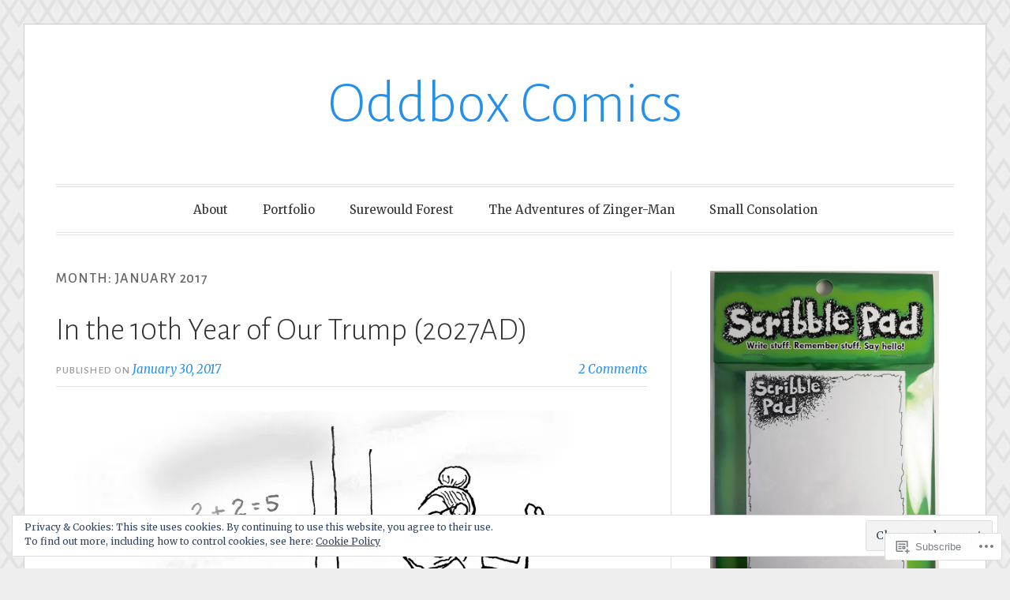

--- FILE ---
content_type: text/html; charset=UTF-8
request_url: https://oddboxcomics.com/2017/01/
body_size: 38069
content:
<!DOCTYPE html>
<html lang="en">
<head>
<meta charset="UTF-8">
<meta name="viewport" content="width=device-width, initial-scale=1">
<link rel="profile" href="http://gmpg.org/xfn/11">
<link rel="pingback" href="https://oddboxcomics.com/xmlrpc.php">

<title>January 2017 &#8211; Oddbox Comics</title>
<meta name='robots' content='max-image-preview:large' />
<meta name="google-site-verification" content="4JpETygPw4ysqrMKyEVBJSxLEl0mw6ctPmV5b_D-oVQ" />

<!-- Async WordPress.com Remote Login -->
<script id="wpcom_remote_login_js">
var wpcom_remote_login_extra_auth = '';
function wpcom_remote_login_remove_dom_node_id( element_id ) {
	var dom_node = document.getElementById( element_id );
	if ( dom_node ) { dom_node.parentNode.removeChild( dom_node ); }
}
function wpcom_remote_login_remove_dom_node_classes( class_name ) {
	var dom_nodes = document.querySelectorAll( '.' + class_name );
	for ( var i = 0; i < dom_nodes.length; i++ ) {
		dom_nodes[ i ].parentNode.removeChild( dom_nodes[ i ] );
	}
}
function wpcom_remote_login_final_cleanup() {
	wpcom_remote_login_remove_dom_node_classes( "wpcom_remote_login_msg" );
	wpcom_remote_login_remove_dom_node_id( "wpcom_remote_login_key" );
	wpcom_remote_login_remove_dom_node_id( "wpcom_remote_login_validate" );
	wpcom_remote_login_remove_dom_node_id( "wpcom_remote_login_js" );
	wpcom_remote_login_remove_dom_node_id( "wpcom_request_access_iframe" );
	wpcom_remote_login_remove_dom_node_id( "wpcom_request_access_styles" );
}

// Watch for messages back from the remote login
window.addEventListener( "message", function( e ) {
	if ( e.origin === "https://r-login.wordpress.com" ) {
		var data = {};
		try {
			data = JSON.parse( e.data );
		} catch( e ) {
			wpcom_remote_login_final_cleanup();
			return;
		}

		if ( data.msg === 'LOGIN' ) {
			// Clean up the login check iframe
			wpcom_remote_login_remove_dom_node_id( "wpcom_remote_login_key" );

			var id_regex = new RegExp( /^[0-9]+$/ );
			var token_regex = new RegExp( /^.*|.*|.*$/ );
			if (
				token_regex.test( data.token )
				&& id_regex.test( data.wpcomid )
			) {
				// We have everything we need to ask for a login
				var script = document.createElement( "script" );
				script.setAttribute( "id", "wpcom_remote_login_validate" );
				script.src = '/remote-login.php?wpcom_remote_login=validate'
					+ '&wpcomid=' + data.wpcomid
					+ '&token=' + encodeURIComponent( data.token )
					+ '&host=' + window.location.protocol
					+ '//' + window.location.hostname
					+ '&postid=3545'
					+ '&is_singular=';
				document.body.appendChild( script );
			}

			return;
		}

		// Safari ITP, not logged in, so redirect
		if ( data.msg === 'LOGIN-REDIRECT' ) {
			window.location = 'https://wordpress.com/log-in?redirect_to=' + window.location.href;
			return;
		}

		// Safari ITP, storage access failed, remove the request
		if ( data.msg === 'LOGIN-REMOVE' ) {
			var css_zap = 'html { -webkit-transition: margin-top 1s; transition: margin-top 1s; } /* 9001 */ html { margin-top: 0 !important; } * html body { margin-top: 0 !important; } @media screen and ( max-width: 782px ) { html { margin-top: 0 !important; } * html body { margin-top: 0 !important; } }';
			var style_zap = document.createElement( 'style' );
			style_zap.type = 'text/css';
			style_zap.appendChild( document.createTextNode( css_zap ) );
			document.body.appendChild( style_zap );

			var e = document.getElementById( 'wpcom_request_access_iframe' );
			e.parentNode.removeChild( e );

			document.cookie = 'wordpress_com_login_access=denied; path=/; max-age=31536000';

			return;
		}

		// Safari ITP
		if ( data.msg === 'REQUEST_ACCESS' ) {
			console.log( 'request access: safari' );

			// Check ITP iframe enable/disable knob
			if ( wpcom_remote_login_extra_auth !== 'safari_itp_iframe' ) {
				return;
			}

			// If we are in a "private window" there is no ITP.
			var private_window = false;
			try {
				var opendb = window.openDatabase( null, null, null, null );
			} catch( e ) {
				private_window = true;
			}

			if ( private_window ) {
				console.log( 'private window' );
				return;
			}

			var iframe = document.createElement( 'iframe' );
			iframe.id = 'wpcom_request_access_iframe';
			iframe.setAttribute( 'scrolling', 'no' );
			iframe.setAttribute( 'sandbox', 'allow-storage-access-by-user-activation allow-scripts allow-same-origin allow-top-navigation-by-user-activation' );
			iframe.src = 'https://r-login.wordpress.com/remote-login.php?wpcom_remote_login=request_access&origin=' + encodeURIComponent( data.origin ) + '&wpcomid=' + encodeURIComponent( data.wpcomid );

			var css = 'html { -webkit-transition: margin-top 1s; transition: margin-top 1s; } /* 9001 */ html { margin-top: 46px !important; } * html body { margin-top: 46px !important; } @media screen and ( max-width: 660px ) { html { margin-top: 71px !important; } * html body { margin-top: 71px !important; } #wpcom_request_access_iframe { display: block; height: 71px !important; } } #wpcom_request_access_iframe { border: 0px; height: 46px; position: fixed; top: 0; left: 0; width: 100%; min-width: 100%; z-index: 99999; background: #23282d; } ';

			var style = document.createElement( 'style' );
			style.type = 'text/css';
			style.id = 'wpcom_request_access_styles';
			style.appendChild( document.createTextNode( css ) );
			document.body.appendChild( style );

			document.body.appendChild( iframe );
		}

		if ( data.msg === 'DONE' ) {
			wpcom_remote_login_final_cleanup();
		}
	}
}, false );

// Inject the remote login iframe after the page has had a chance to load
// more critical resources
window.addEventListener( "DOMContentLoaded", function( e ) {
	var iframe = document.createElement( "iframe" );
	iframe.style.display = "none";
	iframe.setAttribute( "scrolling", "no" );
	iframe.setAttribute( "id", "wpcom_remote_login_key" );
	iframe.src = "https://r-login.wordpress.com/remote-login.php"
		+ "?wpcom_remote_login=key"
		+ "&origin=aHR0cHM6Ly9vZGRib3hjb21pY3MuY29t"
		+ "&wpcomid=17082098"
		+ "&time=" + Math.floor( Date.now() / 1000 );
	document.body.appendChild( iframe );
}, false );
</script>
<link rel='dns-prefetch' href='//s0.wp.com' />
<link rel='dns-prefetch' href='//fonts-api.wp.com' />
<link rel="alternate" type="application/rss+xml" title="Oddbox Comics &raquo; Feed" href="https://oddboxcomics.com/feed/" />
<link rel="alternate" type="application/rss+xml" title="Oddbox Comics &raquo; Comments Feed" href="https://oddboxcomics.com/comments/feed/" />
	<script type="text/javascript">
		/* <![CDATA[ */
		function addLoadEvent(func) {
			var oldonload = window.onload;
			if (typeof window.onload != 'function') {
				window.onload = func;
			} else {
				window.onload = function () {
					oldonload();
					func();
				}
			}
		}
		/* ]]> */
	</script>
	<link crossorigin='anonymous' rel='stylesheet' id='all-css-0-1' href='/wp-content/mu-plugins/widgets/eu-cookie-law/templates/style.css?m=1642463000i&cssminify=yes' type='text/css' media='all' />
<style id='wp-emoji-styles-inline-css'>

	img.wp-smiley, img.emoji {
		display: inline !important;
		border: none !important;
		box-shadow: none !important;
		height: 1em !important;
		width: 1em !important;
		margin: 0 0.07em !important;
		vertical-align: -0.1em !important;
		background: none !important;
		padding: 0 !important;
	}
/*# sourceURL=wp-emoji-styles-inline-css */
</style>
<link crossorigin='anonymous' rel='stylesheet' id='all-css-2-1' href='/wp-content/plugins/gutenberg-core/v22.2.0/build/styles/block-library/style.css?m=1764855221i&cssminify=yes' type='text/css' media='all' />
<style id='wp-block-library-inline-css'>
.has-text-align-justify {
	text-align:justify;
}
.has-text-align-justify{text-align:justify;}

/*# sourceURL=wp-block-library-inline-css */
</style><style id='wp-block-paragraph-inline-css'>
.is-small-text{font-size:.875em}.is-regular-text{font-size:1em}.is-large-text{font-size:2.25em}.is-larger-text{font-size:3em}.has-drop-cap:not(:focus):first-letter{float:left;font-size:8.4em;font-style:normal;font-weight:100;line-height:.68;margin:.05em .1em 0 0;text-transform:uppercase}body.rtl .has-drop-cap:not(:focus):first-letter{float:none;margin-left:.1em}p.has-drop-cap.has-background{overflow:hidden}:root :where(p.has-background){padding:1.25em 2.375em}:where(p.has-text-color:not(.has-link-color)) a{color:inherit}p.has-text-align-left[style*="writing-mode:vertical-lr"],p.has-text-align-right[style*="writing-mode:vertical-rl"]{rotate:180deg}
/*# sourceURL=/wp-content/plugins/gutenberg-core/v22.2.0/build/styles/block-library/paragraph/style.css */
</style>
<style id='wp-block-heading-inline-css'>
h1:where(.wp-block-heading).has-background,h2:where(.wp-block-heading).has-background,h3:where(.wp-block-heading).has-background,h4:where(.wp-block-heading).has-background,h5:where(.wp-block-heading).has-background,h6:where(.wp-block-heading).has-background{padding:1.25em 2.375em}h1.has-text-align-left[style*=writing-mode]:where([style*=vertical-lr]),h1.has-text-align-right[style*=writing-mode]:where([style*=vertical-rl]),h2.has-text-align-left[style*=writing-mode]:where([style*=vertical-lr]),h2.has-text-align-right[style*=writing-mode]:where([style*=vertical-rl]),h3.has-text-align-left[style*=writing-mode]:where([style*=vertical-lr]),h3.has-text-align-right[style*=writing-mode]:where([style*=vertical-rl]),h4.has-text-align-left[style*=writing-mode]:where([style*=vertical-lr]),h4.has-text-align-right[style*=writing-mode]:where([style*=vertical-rl]),h5.has-text-align-left[style*=writing-mode]:where([style*=vertical-lr]),h5.has-text-align-right[style*=writing-mode]:where([style*=vertical-rl]),h6.has-text-align-left[style*=writing-mode]:where([style*=vertical-lr]),h6.has-text-align-right[style*=writing-mode]:where([style*=vertical-rl]){rotate:180deg}
/*# sourceURL=/wp-content/plugins/gutenberg-core/v22.2.0/build/styles/block-library/heading/style.css */
</style>
<style id='wp-block-image-inline-css'>
.wp-block-image>a,.wp-block-image>figure>a{display:inline-block}.wp-block-image img{box-sizing:border-box;height:auto;max-width:100%;vertical-align:bottom}@media not (prefers-reduced-motion){.wp-block-image img.hide{visibility:hidden}.wp-block-image img.show{animation:show-content-image .4s}}.wp-block-image[style*=border-radius] img,.wp-block-image[style*=border-radius]>a{border-radius:inherit}.wp-block-image.has-custom-border img{box-sizing:border-box}.wp-block-image.aligncenter{text-align:center}.wp-block-image.alignfull>a,.wp-block-image.alignwide>a{width:100%}.wp-block-image.alignfull img,.wp-block-image.alignwide img{height:auto;width:100%}.wp-block-image .aligncenter,.wp-block-image .alignleft,.wp-block-image .alignright,.wp-block-image.aligncenter,.wp-block-image.alignleft,.wp-block-image.alignright{display:table}.wp-block-image .aligncenter>figcaption,.wp-block-image .alignleft>figcaption,.wp-block-image .alignright>figcaption,.wp-block-image.aligncenter>figcaption,.wp-block-image.alignleft>figcaption,.wp-block-image.alignright>figcaption{caption-side:bottom;display:table-caption}.wp-block-image .alignleft{float:left;margin:.5em 1em .5em 0}.wp-block-image .alignright{float:right;margin:.5em 0 .5em 1em}.wp-block-image .aligncenter{margin-left:auto;margin-right:auto}.wp-block-image :where(figcaption){margin-bottom:1em;margin-top:.5em}.wp-block-image.is-style-circle-mask img{border-radius:9999px}@supports ((-webkit-mask-image:none) or (mask-image:none)) or (-webkit-mask-image:none){.wp-block-image.is-style-circle-mask img{border-radius:0;-webkit-mask-image:url('data:image/svg+xml;utf8,<svg viewBox="0 0 100 100" xmlns="http://www.w3.org/2000/svg"><circle cx="50" cy="50" r="50"/></svg>');mask-image:url('data:image/svg+xml;utf8,<svg viewBox="0 0 100 100" xmlns="http://www.w3.org/2000/svg"><circle cx="50" cy="50" r="50"/></svg>');mask-mode:alpha;-webkit-mask-position:center;mask-position:center;-webkit-mask-repeat:no-repeat;mask-repeat:no-repeat;-webkit-mask-size:contain;mask-size:contain}}:root :where(.wp-block-image.is-style-rounded img,.wp-block-image .is-style-rounded img){border-radius:9999px}.wp-block-image figure{margin:0}.wp-lightbox-container{display:flex;flex-direction:column;position:relative}.wp-lightbox-container img{cursor:zoom-in}.wp-lightbox-container img:hover+button{opacity:1}.wp-lightbox-container button{align-items:center;backdrop-filter:blur(16px) saturate(180%);background-color:#5a5a5a40;border:none;border-radius:4px;cursor:zoom-in;display:flex;height:20px;justify-content:center;opacity:0;padding:0;position:absolute;right:16px;text-align:center;top:16px;width:20px;z-index:100}@media not (prefers-reduced-motion){.wp-lightbox-container button{transition:opacity .2s ease}}.wp-lightbox-container button:focus-visible{outline:3px auto #5a5a5a40;outline:3px auto -webkit-focus-ring-color;outline-offset:3px}.wp-lightbox-container button:hover{cursor:pointer;opacity:1}.wp-lightbox-container button:focus{opacity:1}.wp-lightbox-container button:focus,.wp-lightbox-container button:hover,.wp-lightbox-container button:not(:hover):not(:active):not(.has-background){background-color:#5a5a5a40;border:none}.wp-lightbox-overlay{box-sizing:border-box;cursor:zoom-out;height:100vh;left:0;overflow:hidden;position:fixed;top:0;visibility:hidden;width:100%;z-index:100000}.wp-lightbox-overlay .close-button{align-items:center;cursor:pointer;display:flex;justify-content:center;min-height:40px;min-width:40px;padding:0;position:absolute;right:calc(env(safe-area-inset-right) + 16px);top:calc(env(safe-area-inset-top) + 16px);z-index:5000000}.wp-lightbox-overlay .close-button:focus,.wp-lightbox-overlay .close-button:hover,.wp-lightbox-overlay .close-button:not(:hover):not(:active):not(.has-background){background:none;border:none}.wp-lightbox-overlay .lightbox-image-container{height:var(--wp--lightbox-container-height);left:50%;overflow:hidden;position:absolute;top:50%;transform:translate(-50%,-50%);transform-origin:top left;width:var(--wp--lightbox-container-width);z-index:9999999999}.wp-lightbox-overlay .wp-block-image{align-items:center;box-sizing:border-box;display:flex;height:100%;justify-content:center;margin:0;position:relative;transform-origin:0 0;width:100%;z-index:3000000}.wp-lightbox-overlay .wp-block-image img{height:var(--wp--lightbox-image-height);min-height:var(--wp--lightbox-image-height);min-width:var(--wp--lightbox-image-width);width:var(--wp--lightbox-image-width)}.wp-lightbox-overlay .wp-block-image figcaption{display:none}.wp-lightbox-overlay button{background:none;border:none}.wp-lightbox-overlay .scrim{background-color:#fff;height:100%;opacity:.9;position:absolute;width:100%;z-index:2000000}.wp-lightbox-overlay.active{visibility:visible}@media not (prefers-reduced-motion){.wp-lightbox-overlay.active{animation:turn-on-visibility .25s both}.wp-lightbox-overlay.active img{animation:turn-on-visibility .35s both}.wp-lightbox-overlay.show-closing-animation:not(.active){animation:turn-off-visibility .35s both}.wp-lightbox-overlay.show-closing-animation:not(.active) img{animation:turn-off-visibility .25s both}.wp-lightbox-overlay.zoom.active{animation:none;opacity:1;visibility:visible}.wp-lightbox-overlay.zoom.active .lightbox-image-container{animation:lightbox-zoom-in .4s}.wp-lightbox-overlay.zoom.active .lightbox-image-container img{animation:none}.wp-lightbox-overlay.zoom.active .scrim{animation:turn-on-visibility .4s forwards}.wp-lightbox-overlay.zoom.show-closing-animation:not(.active){animation:none}.wp-lightbox-overlay.zoom.show-closing-animation:not(.active) .lightbox-image-container{animation:lightbox-zoom-out .4s}.wp-lightbox-overlay.zoom.show-closing-animation:not(.active) .lightbox-image-container img{animation:none}.wp-lightbox-overlay.zoom.show-closing-animation:not(.active) .scrim{animation:turn-off-visibility .4s forwards}}@keyframes show-content-image{0%{visibility:hidden}99%{visibility:hidden}to{visibility:visible}}@keyframes turn-on-visibility{0%{opacity:0}to{opacity:1}}@keyframes turn-off-visibility{0%{opacity:1;visibility:visible}99%{opacity:0;visibility:visible}to{opacity:0;visibility:hidden}}@keyframes lightbox-zoom-in{0%{transform:translate(calc((-100vw + var(--wp--lightbox-scrollbar-width))/2 + var(--wp--lightbox-initial-left-position)),calc(-50vh + var(--wp--lightbox-initial-top-position))) scale(var(--wp--lightbox-scale))}to{transform:translate(-50%,-50%) scale(1)}}@keyframes lightbox-zoom-out{0%{transform:translate(-50%,-50%) scale(1);visibility:visible}99%{visibility:visible}to{transform:translate(calc((-100vw + var(--wp--lightbox-scrollbar-width))/2 + var(--wp--lightbox-initial-left-position)),calc(-50vh + var(--wp--lightbox-initial-top-position))) scale(var(--wp--lightbox-scale));visibility:hidden}}
/*# sourceURL=/wp-content/plugins/gutenberg-core/v22.2.0/build/styles/block-library/image/style.css */
</style>
<style id='global-styles-inline-css'>
:root{--wp--preset--aspect-ratio--square: 1;--wp--preset--aspect-ratio--4-3: 4/3;--wp--preset--aspect-ratio--3-4: 3/4;--wp--preset--aspect-ratio--3-2: 3/2;--wp--preset--aspect-ratio--2-3: 2/3;--wp--preset--aspect-ratio--16-9: 16/9;--wp--preset--aspect-ratio--9-16: 9/16;--wp--preset--color--black: #000000;--wp--preset--color--cyan-bluish-gray: #abb8c3;--wp--preset--color--white: #fff;--wp--preset--color--pale-pink: #f78da7;--wp--preset--color--vivid-red: #cf2e2e;--wp--preset--color--luminous-vivid-orange: #ff6900;--wp--preset--color--luminous-vivid-amber: #fcb900;--wp--preset--color--light-green-cyan: #7bdcb5;--wp--preset--color--vivid-green-cyan: #00d084;--wp--preset--color--pale-cyan-blue: #8ed1fc;--wp--preset--color--vivid-cyan-blue: #0693e3;--wp--preset--color--vivid-purple: #9b51e0;--wp--preset--color--blue: #2590ec;--wp--preset--color--dark-gray: #404040;--wp--preset--color--medium-gray: #666;--wp--preset--color--light-gray: #eee;--wp--preset--gradient--vivid-cyan-blue-to-vivid-purple: linear-gradient(135deg,rgb(6,147,227) 0%,rgb(155,81,224) 100%);--wp--preset--gradient--light-green-cyan-to-vivid-green-cyan: linear-gradient(135deg,rgb(122,220,180) 0%,rgb(0,208,130) 100%);--wp--preset--gradient--luminous-vivid-amber-to-luminous-vivid-orange: linear-gradient(135deg,rgb(252,185,0) 0%,rgb(255,105,0) 100%);--wp--preset--gradient--luminous-vivid-orange-to-vivid-red: linear-gradient(135deg,rgb(255,105,0) 0%,rgb(207,46,46) 100%);--wp--preset--gradient--very-light-gray-to-cyan-bluish-gray: linear-gradient(135deg,rgb(238,238,238) 0%,rgb(169,184,195) 100%);--wp--preset--gradient--cool-to-warm-spectrum: linear-gradient(135deg,rgb(74,234,220) 0%,rgb(151,120,209) 20%,rgb(207,42,186) 40%,rgb(238,44,130) 60%,rgb(251,105,98) 80%,rgb(254,248,76) 100%);--wp--preset--gradient--blush-light-purple: linear-gradient(135deg,rgb(255,206,236) 0%,rgb(152,150,240) 100%);--wp--preset--gradient--blush-bordeaux: linear-gradient(135deg,rgb(254,205,165) 0%,rgb(254,45,45) 50%,rgb(107,0,62) 100%);--wp--preset--gradient--luminous-dusk: linear-gradient(135deg,rgb(255,203,112) 0%,rgb(199,81,192) 50%,rgb(65,88,208) 100%);--wp--preset--gradient--pale-ocean: linear-gradient(135deg,rgb(255,245,203) 0%,rgb(182,227,212) 50%,rgb(51,167,181) 100%);--wp--preset--gradient--electric-grass: linear-gradient(135deg,rgb(202,248,128) 0%,rgb(113,206,126) 100%);--wp--preset--gradient--midnight: linear-gradient(135deg,rgb(2,3,129) 0%,rgb(40,116,252) 100%);--wp--preset--font-size--small: 13px;--wp--preset--font-size--medium: 20px;--wp--preset--font-size--large: 36px;--wp--preset--font-size--x-large: 42px;--wp--preset--font-family--albert-sans: 'Albert Sans', sans-serif;--wp--preset--font-family--alegreya: Alegreya, serif;--wp--preset--font-family--arvo: Arvo, serif;--wp--preset--font-family--bodoni-moda: 'Bodoni Moda', serif;--wp--preset--font-family--bricolage-grotesque: 'Bricolage Grotesque', sans-serif;--wp--preset--font-family--cabin: Cabin, sans-serif;--wp--preset--font-family--chivo: Chivo, sans-serif;--wp--preset--font-family--commissioner: Commissioner, sans-serif;--wp--preset--font-family--cormorant: Cormorant, serif;--wp--preset--font-family--courier-prime: 'Courier Prime', monospace;--wp--preset--font-family--crimson-pro: 'Crimson Pro', serif;--wp--preset--font-family--dm-mono: 'DM Mono', monospace;--wp--preset--font-family--dm-sans: 'DM Sans', sans-serif;--wp--preset--font-family--dm-serif-display: 'DM Serif Display', serif;--wp--preset--font-family--domine: Domine, serif;--wp--preset--font-family--eb-garamond: 'EB Garamond', serif;--wp--preset--font-family--epilogue: Epilogue, sans-serif;--wp--preset--font-family--fahkwang: Fahkwang, sans-serif;--wp--preset--font-family--figtree: Figtree, sans-serif;--wp--preset--font-family--fira-sans: 'Fira Sans', sans-serif;--wp--preset--font-family--fjalla-one: 'Fjalla One', sans-serif;--wp--preset--font-family--fraunces: Fraunces, serif;--wp--preset--font-family--gabarito: Gabarito, system-ui;--wp--preset--font-family--ibm-plex-mono: 'IBM Plex Mono', monospace;--wp--preset--font-family--ibm-plex-sans: 'IBM Plex Sans', sans-serif;--wp--preset--font-family--ibarra-real-nova: 'Ibarra Real Nova', serif;--wp--preset--font-family--instrument-serif: 'Instrument Serif', serif;--wp--preset--font-family--inter: Inter, sans-serif;--wp--preset--font-family--josefin-sans: 'Josefin Sans', sans-serif;--wp--preset--font-family--jost: Jost, sans-serif;--wp--preset--font-family--libre-baskerville: 'Libre Baskerville', serif;--wp--preset--font-family--libre-franklin: 'Libre Franklin', sans-serif;--wp--preset--font-family--literata: Literata, serif;--wp--preset--font-family--lora: Lora, serif;--wp--preset--font-family--merriweather: Merriweather, serif;--wp--preset--font-family--montserrat: Montserrat, sans-serif;--wp--preset--font-family--newsreader: Newsreader, serif;--wp--preset--font-family--noto-sans-mono: 'Noto Sans Mono', sans-serif;--wp--preset--font-family--nunito: Nunito, sans-serif;--wp--preset--font-family--open-sans: 'Open Sans', sans-serif;--wp--preset--font-family--overpass: Overpass, sans-serif;--wp--preset--font-family--pt-serif: 'PT Serif', serif;--wp--preset--font-family--petrona: Petrona, serif;--wp--preset--font-family--piazzolla: Piazzolla, serif;--wp--preset--font-family--playfair-display: 'Playfair Display', serif;--wp--preset--font-family--plus-jakarta-sans: 'Plus Jakarta Sans', sans-serif;--wp--preset--font-family--poppins: Poppins, sans-serif;--wp--preset--font-family--raleway: Raleway, sans-serif;--wp--preset--font-family--roboto: Roboto, sans-serif;--wp--preset--font-family--roboto-slab: 'Roboto Slab', serif;--wp--preset--font-family--rubik: Rubik, sans-serif;--wp--preset--font-family--rufina: Rufina, serif;--wp--preset--font-family--sora: Sora, sans-serif;--wp--preset--font-family--source-sans-3: 'Source Sans 3', sans-serif;--wp--preset--font-family--source-serif-4: 'Source Serif 4', serif;--wp--preset--font-family--space-mono: 'Space Mono', monospace;--wp--preset--font-family--syne: Syne, sans-serif;--wp--preset--font-family--texturina: Texturina, serif;--wp--preset--font-family--urbanist: Urbanist, sans-serif;--wp--preset--font-family--work-sans: 'Work Sans', sans-serif;--wp--preset--spacing--20: 0.44rem;--wp--preset--spacing--30: 0.67rem;--wp--preset--spacing--40: 1rem;--wp--preset--spacing--50: 1.5rem;--wp--preset--spacing--60: 2.25rem;--wp--preset--spacing--70: 3.38rem;--wp--preset--spacing--80: 5.06rem;--wp--preset--shadow--natural: 6px 6px 9px rgba(0, 0, 0, 0.2);--wp--preset--shadow--deep: 12px 12px 50px rgba(0, 0, 0, 0.4);--wp--preset--shadow--sharp: 6px 6px 0px rgba(0, 0, 0, 0.2);--wp--preset--shadow--outlined: 6px 6px 0px -3px rgb(255, 255, 255), 6px 6px rgb(0, 0, 0);--wp--preset--shadow--crisp: 6px 6px 0px rgb(0, 0, 0);}:where(.is-layout-flex){gap: 0.5em;}:where(.is-layout-grid){gap: 0.5em;}body .is-layout-flex{display: flex;}.is-layout-flex{flex-wrap: wrap;align-items: center;}.is-layout-flex > :is(*, div){margin: 0;}body .is-layout-grid{display: grid;}.is-layout-grid > :is(*, div){margin: 0;}:where(.wp-block-columns.is-layout-flex){gap: 2em;}:where(.wp-block-columns.is-layout-grid){gap: 2em;}:where(.wp-block-post-template.is-layout-flex){gap: 1.25em;}:where(.wp-block-post-template.is-layout-grid){gap: 1.25em;}.has-black-color{color: var(--wp--preset--color--black) !important;}.has-cyan-bluish-gray-color{color: var(--wp--preset--color--cyan-bluish-gray) !important;}.has-white-color{color: var(--wp--preset--color--white) !important;}.has-pale-pink-color{color: var(--wp--preset--color--pale-pink) !important;}.has-vivid-red-color{color: var(--wp--preset--color--vivid-red) !important;}.has-luminous-vivid-orange-color{color: var(--wp--preset--color--luminous-vivid-orange) !important;}.has-luminous-vivid-amber-color{color: var(--wp--preset--color--luminous-vivid-amber) !important;}.has-light-green-cyan-color{color: var(--wp--preset--color--light-green-cyan) !important;}.has-vivid-green-cyan-color{color: var(--wp--preset--color--vivid-green-cyan) !important;}.has-pale-cyan-blue-color{color: var(--wp--preset--color--pale-cyan-blue) !important;}.has-vivid-cyan-blue-color{color: var(--wp--preset--color--vivid-cyan-blue) !important;}.has-vivid-purple-color{color: var(--wp--preset--color--vivid-purple) !important;}.has-black-background-color{background-color: var(--wp--preset--color--black) !important;}.has-cyan-bluish-gray-background-color{background-color: var(--wp--preset--color--cyan-bluish-gray) !important;}.has-white-background-color{background-color: var(--wp--preset--color--white) !important;}.has-pale-pink-background-color{background-color: var(--wp--preset--color--pale-pink) !important;}.has-vivid-red-background-color{background-color: var(--wp--preset--color--vivid-red) !important;}.has-luminous-vivid-orange-background-color{background-color: var(--wp--preset--color--luminous-vivid-orange) !important;}.has-luminous-vivid-amber-background-color{background-color: var(--wp--preset--color--luminous-vivid-amber) !important;}.has-light-green-cyan-background-color{background-color: var(--wp--preset--color--light-green-cyan) !important;}.has-vivid-green-cyan-background-color{background-color: var(--wp--preset--color--vivid-green-cyan) !important;}.has-pale-cyan-blue-background-color{background-color: var(--wp--preset--color--pale-cyan-blue) !important;}.has-vivid-cyan-blue-background-color{background-color: var(--wp--preset--color--vivid-cyan-blue) !important;}.has-vivid-purple-background-color{background-color: var(--wp--preset--color--vivid-purple) !important;}.has-black-border-color{border-color: var(--wp--preset--color--black) !important;}.has-cyan-bluish-gray-border-color{border-color: var(--wp--preset--color--cyan-bluish-gray) !important;}.has-white-border-color{border-color: var(--wp--preset--color--white) !important;}.has-pale-pink-border-color{border-color: var(--wp--preset--color--pale-pink) !important;}.has-vivid-red-border-color{border-color: var(--wp--preset--color--vivid-red) !important;}.has-luminous-vivid-orange-border-color{border-color: var(--wp--preset--color--luminous-vivid-orange) !important;}.has-luminous-vivid-amber-border-color{border-color: var(--wp--preset--color--luminous-vivid-amber) !important;}.has-light-green-cyan-border-color{border-color: var(--wp--preset--color--light-green-cyan) !important;}.has-vivid-green-cyan-border-color{border-color: var(--wp--preset--color--vivid-green-cyan) !important;}.has-pale-cyan-blue-border-color{border-color: var(--wp--preset--color--pale-cyan-blue) !important;}.has-vivid-cyan-blue-border-color{border-color: var(--wp--preset--color--vivid-cyan-blue) !important;}.has-vivid-purple-border-color{border-color: var(--wp--preset--color--vivid-purple) !important;}.has-vivid-cyan-blue-to-vivid-purple-gradient-background{background: var(--wp--preset--gradient--vivid-cyan-blue-to-vivid-purple) !important;}.has-light-green-cyan-to-vivid-green-cyan-gradient-background{background: var(--wp--preset--gradient--light-green-cyan-to-vivid-green-cyan) !important;}.has-luminous-vivid-amber-to-luminous-vivid-orange-gradient-background{background: var(--wp--preset--gradient--luminous-vivid-amber-to-luminous-vivid-orange) !important;}.has-luminous-vivid-orange-to-vivid-red-gradient-background{background: var(--wp--preset--gradient--luminous-vivid-orange-to-vivid-red) !important;}.has-very-light-gray-to-cyan-bluish-gray-gradient-background{background: var(--wp--preset--gradient--very-light-gray-to-cyan-bluish-gray) !important;}.has-cool-to-warm-spectrum-gradient-background{background: var(--wp--preset--gradient--cool-to-warm-spectrum) !important;}.has-blush-light-purple-gradient-background{background: var(--wp--preset--gradient--blush-light-purple) !important;}.has-blush-bordeaux-gradient-background{background: var(--wp--preset--gradient--blush-bordeaux) !important;}.has-luminous-dusk-gradient-background{background: var(--wp--preset--gradient--luminous-dusk) !important;}.has-pale-ocean-gradient-background{background: var(--wp--preset--gradient--pale-ocean) !important;}.has-electric-grass-gradient-background{background: var(--wp--preset--gradient--electric-grass) !important;}.has-midnight-gradient-background{background: var(--wp--preset--gradient--midnight) !important;}.has-small-font-size{font-size: var(--wp--preset--font-size--small) !important;}.has-medium-font-size{font-size: var(--wp--preset--font-size--medium) !important;}.has-large-font-size{font-size: var(--wp--preset--font-size--large) !important;}.has-x-large-font-size{font-size: var(--wp--preset--font-size--x-large) !important;}.has-albert-sans-font-family{font-family: var(--wp--preset--font-family--albert-sans) !important;}.has-alegreya-font-family{font-family: var(--wp--preset--font-family--alegreya) !important;}.has-arvo-font-family{font-family: var(--wp--preset--font-family--arvo) !important;}.has-bodoni-moda-font-family{font-family: var(--wp--preset--font-family--bodoni-moda) !important;}.has-bricolage-grotesque-font-family{font-family: var(--wp--preset--font-family--bricolage-grotesque) !important;}.has-cabin-font-family{font-family: var(--wp--preset--font-family--cabin) !important;}.has-chivo-font-family{font-family: var(--wp--preset--font-family--chivo) !important;}.has-commissioner-font-family{font-family: var(--wp--preset--font-family--commissioner) !important;}.has-cormorant-font-family{font-family: var(--wp--preset--font-family--cormorant) !important;}.has-courier-prime-font-family{font-family: var(--wp--preset--font-family--courier-prime) !important;}.has-crimson-pro-font-family{font-family: var(--wp--preset--font-family--crimson-pro) !important;}.has-dm-mono-font-family{font-family: var(--wp--preset--font-family--dm-mono) !important;}.has-dm-sans-font-family{font-family: var(--wp--preset--font-family--dm-sans) !important;}.has-dm-serif-display-font-family{font-family: var(--wp--preset--font-family--dm-serif-display) !important;}.has-domine-font-family{font-family: var(--wp--preset--font-family--domine) !important;}.has-eb-garamond-font-family{font-family: var(--wp--preset--font-family--eb-garamond) !important;}.has-epilogue-font-family{font-family: var(--wp--preset--font-family--epilogue) !important;}.has-fahkwang-font-family{font-family: var(--wp--preset--font-family--fahkwang) !important;}.has-figtree-font-family{font-family: var(--wp--preset--font-family--figtree) !important;}.has-fira-sans-font-family{font-family: var(--wp--preset--font-family--fira-sans) !important;}.has-fjalla-one-font-family{font-family: var(--wp--preset--font-family--fjalla-one) !important;}.has-fraunces-font-family{font-family: var(--wp--preset--font-family--fraunces) !important;}.has-gabarito-font-family{font-family: var(--wp--preset--font-family--gabarito) !important;}.has-ibm-plex-mono-font-family{font-family: var(--wp--preset--font-family--ibm-plex-mono) !important;}.has-ibm-plex-sans-font-family{font-family: var(--wp--preset--font-family--ibm-plex-sans) !important;}.has-ibarra-real-nova-font-family{font-family: var(--wp--preset--font-family--ibarra-real-nova) !important;}.has-instrument-serif-font-family{font-family: var(--wp--preset--font-family--instrument-serif) !important;}.has-inter-font-family{font-family: var(--wp--preset--font-family--inter) !important;}.has-josefin-sans-font-family{font-family: var(--wp--preset--font-family--josefin-sans) !important;}.has-jost-font-family{font-family: var(--wp--preset--font-family--jost) !important;}.has-libre-baskerville-font-family{font-family: var(--wp--preset--font-family--libre-baskerville) !important;}.has-libre-franklin-font-family{font-family: var(--wp--preset--font-family--libre-franklin) !important;}.has-literata-font-family{font-family: var(--wp--preset--font-family--literata) !important;}.has-lora-font-family{font-family: var(--wp--preset--font-family--lora) !important;}.has-merriweather-font-family{font-family: var(--wp--preset--font-family--merriweather) !important;}.has-montserrat-font-family{font-family: var(--wp--preset--font-family--montserrat) !important;}.has-newsreader-font-family{font-family: var(--wp--preset--font-family--newsreader) !important;}.has-noto-sans-mono-font-family{font-family: var(--wp--preset--font-family--noto-sans-mono) !important;}.has-nunito-font-family{font-family: var(--wp--preset--font-family--nunito) !important;}.has-open-sans-font-family{font-family: var(--wp--preset--font-family--open-sans) !important;}.has-overpass-font-family{font-family: var(--wp--preset--font-family--overpass) !important;}.has-pt-serif-font-family{font-family: var(--wp--preset--font-family--pt-serif) !important;}.has-petrona-font-family{font-family: var(--wp--preset--font-family--petrona) !important;}.has-piazzolla-font-family{font-family: var(--wp--preset--font-family--piazzolla) !important;}.has-playfair-display-font-family{font-family: var(--wp--preset--font-family--playfair-display) !important;}.has-plus-jakarta-sans-font-family{font-family: var(--wp--preset--font-family--plus-jakarta-sans) !important;}.has-poppins-font-family{font-family: var(--wp--preset--font-family--poppins) !important;}.has-raleway-font-family{font-family: var(--wp--preset--font-family--raleway) !important;}.has-roboto-font-family{font-family: var(--wp--preset--font-family--roboto) !important;}.has-roboto-slab-font-family{font-family: var(--wp--preset--font-family--roboto-slab) !important;}.has-rubik-font-family{font-family: var(--wp--preset--font-family--rubik) !important;}.has-rufina-font-family{font-family: var(--wp--preset--font-family--rufina) !important;}.has-sora-font-family{font-family: var(--wp--preset--font-family--sora) !important;}.has-source-sans-3-font-family{font-family: var(--wp--preset--font-family--source-sans-3) !important;}.has-source-serif-4-font-family{font-family: var(--wp--preset--font-family--source-serif-4) !important;}.has-space-mono-font-family{font-family: var(--wp--preset--font-family--space-mono) !important;}.has-syne-font-family{font-family: var(--wp--preset--font-family--syne) !important;}.has-texturina-font-family{font-family: var(--wp--preset--font-family--texturina) !important;}.has-urbanist-font-family{font-family: var(--wp--preset--font-family--urbanist) !important;}.has-work-sans-font-family{font-family: var(--wp--preset--font-family--work-sans) !important;}
/*# sourceURL=global-styles-inline-css */
</style>
<style id='core-block-supports-inline-css'>
.wp-elements-b4f222aec5e59ef5caa5ced6d2574d4b a:where(:not(.wp-element-button)){color:var(--wp--preset--color--dark-gray);}
/*# sourceURL=core-block-supports-inline-css */
</style>

<style id='classic-theme-styles-inline-css'>
/*! This file is auto-generated */
.wp-block-button__link{color:#fff;background-color:#32373c;border-radius:9999px;box-shadow:none;text-decoration:none;padding:calc(.667em + 2px) calc(1.333em + 2px);font-size:1.125em}.wp-block-file__button{background:#32373c;color:#fff;text-decoration:none}
/*# sourceURL=/wp-includes/css/classic-themes.min.css */
</style>
<link crossorigin='anonymous' rel='stylesheet' id='all-css-4-1' href='/_static/??-eJx9jsEKwjAQRH/IzRJbtB7EbzHpoqnZZskmFv/eiFAFwcschveGwUXAp7nQXFBivYRZ0ScXk78pbo0djAUNLJEg0930OAYtKwFaHpGMV93g1xBX+Gxlaj3LubwIpjGcKRI37J+2SHPAOcmkCi05VIZybaL+eO8apTosqU6pZsX12ImPdt/b3aHr+mF6AmQ/V+E=&cssminify=yes' type='text/css' media='all' />
<link rel='stylesheet' id='toujours-fonts-css' href='https://fonts-api.wp.com/css?family=Alegreya+Sans%3A300%2C500%2C300italic%2C500italic%7CMerriweather%3A700italic%2C400%2C400italic%2C700%2C600&#038;subset=latin%2Clatin-ext' media='all' />
<link crossorigin='anonymous' rel='stylesheet' id='all-css-6-1' href='/_static/??-eJx9UMsOwiAQ/[base64]/Xtmva6Q0eR5c2&cssminify=yes' type='text/css' media='all' />
<link crossorigin='anonymous' rel='stylesheet' id='print-css-7-1' href='/wp-content/mu-plugins/global-print/global-print.css?m=1465851035i&cssminify=yes' type='text/css' media='print' />
<style id='jetpack-global-styles-frontend-style-inline-css'>
:root { --font-headings: unset; --font-base: unset; --font-headings-default: -apple-system,BlinkMacSystemFont,"Segoe UI",Roboto,Oxygen-Sans,Ubuntu,Cantarell,"Helvetica Neue",sans-serif; --font-base-default: -apple-system,BlinkMacSystemFont,"Segoe UI",Roboto,Oxygen-Sans,Ubuntu,Cantarell,"Helvetica Neue",sans-serif;}
/*# sourceURL=jetpack-global-styles-frontend-style-inline-css */
</style>
<link crossorigin='anonymous' rel='stylesheet' id='all-css-10-1' href='/_static/??-eJyNjEEOgkAMRS9kbdAxwYXxLMAMpaYzJbZkrg8kLAwrd+8n7z+sMwxaPBVHn1JOhlNAEu07uQ5mF/wR8gKzLMTFsHKk5IabcjDQlyN0JYKw+T/fXpQMGEYV0Xqae+CdX014PENo29v9swJiAz5G&cssminify=yes' type='text/css' media='all' />
<script type="text/javascript" id="wpcom-actionbar-placeholder-js-extra">
/* <![CDATA[ */
var actionbardata = {"siteID":"17082098","postID":"0","siteURL":"https://oddboxcomics.com","xhrURL":"https://oddboxcomics.com/wp-admin/admin-ajax.php","nonce":"c0ee233a94","isLoggedIn":"","statusMessage":"","subsEmailDefault":"instantly","proxyScriptUrl":"https://s0.wp.com/wp-content/js/wpcom-proxy-request.js?m=1513050504i&amp;ver=20211021","i18n":{"followedText":"New posts from this site will now appear in your \u003Ca href=\"https://wordpress.com/reader\"\u003EReader\u003C/a\u003E","foldBar":"Collapse this bar","unfoldBar":"Expand this bar","shortLinkCopied":"Shortlink copied to clipboard."}};
//# sourceURL=wpcom-actionbar-placeholder-js-extra
/* ]]> */
</script>
<script type="text/javascript" id="jetpack-mu-wpcom-settings-js-before">
/* <![CDATA[ */
var JETPACK_MU_WPCOM_SETTINGS = {"assetsUrl":"https://s0.wp.com/wp-content/mu-plugins/jetpack-mu-wpcom-plugin/moon/jetpack_vendor/automattic/jetpack-mu-wpcom/src/build/"};
//# sourceURL=jetpack-mu-wpcom-settings-js-before
/* ]]> */
</script>
<script crossorigin='anonymous' type='text/javascript'  src='/_static/??-eJyFjuEOwiAMhF/IjqjJ0B/GZ9kASQlQpLC5t3dzGk1M9Ne1ue96FWMCRbGYWIRjkX2BlOk2NY43YvYwKl+14cV012ry9JQmYPwLQUCbu2I+4VdbqJB8tRhZcO1ZZUwFad4u5D2NP/ARtTXl0baO0NeQYEDzleo92XeOsu40g/Id8/qtCkkMu0UgUgSrU55PnMNpK/cH2bbyKN0dwvdsDw=='></script>
<script type="text/javascript" id="rlt-proxy-js-after">
/* <![CDATA[ */
	rltInitialize( {"token":null,"iframeOrigins":["https:\/\/widgets.wp.com"]} );
//# sourceURL=rlt-proxy-js-after
/* ]]> */
</script>
<link rel="EditURI" type="application/rsd+xml" title="RSD" href="https://oddboxcomics.wordpress.com/xmlrpc.php?rsd" />
<meta name="generator" content="WordPress.com" />

<!-- Jetpack Open Graph Tags -->
<meta property="og:type" content="website" />
<meta property="og:title" content="January 2017 &#8211; Oddbox Comics" />
<meta property="og:site_name" content="Oddbox Comics" />
<meta property="og:image" content="https://secure.gravatar.com/blavatar/6cce3fbac9a0e37acdbc9b990cea9f6fb7f3637cbef4d08429013ef1be457e08?s=200&#038;ts=1767574439" />
<meta property="og:image:width" content="200" />
<meta property="og:image:height" content="200" />
<meta property="og:image:alt" content="" />
<meta property="og:locale" content="en_US" />
<meta name="twitter:creator" content="@oddbox" />
<meta name="twitter:site" content="@oddbox" />

<!-- End Jetpack Open Graph Tags -->
<link rel="shortcut icon" type="image/x-icon" href="https://secure.gravatar.com/blavatar/6cce3fbac9a0e37acdbc9b990cea9f6fb7f3637cbef4d08429013ef1be457e08?s=32" sizes="16x16" />
<link rel="icon" type="image/x-icon" href="https://secure.gravatar.com/blavatar/6cce3fbac9a0e37acdbc9b990cea9f6fb7f3637cbef4d08429013ef1be457e08?s=32" sizes="16x16" />
<link rel="apple-touch-icon" href="https://secure.gravatar.com/blavatar/6cce3fbac9a0e37acdbc9b990cea9f6fb7f3637cbef4d08429013ef1be457e08?s=114" />
<link rel='openid.server' href='https://oddboxcomics.com/?openidserver=1' />
<link rel='openid.delegate' href='https://oddboxcomics.com/' />
<link rel="search" type="application/opensearchdescription+xml" href="https://oddboxcomics.com/osd.xml" title="Oddbox Comics" />
<link rel="search" type="application/opensearchdescription+xml" href="https://s1.wp.com/opensearch.xml" title="WordPress.com" />
<meta name="description" content="3 posts published by oddboxcomics during January 2017" />
<style type="text/css" id="custom-background-css">
body.custom-background { background-image: url("https://s0.wp.com/wp-content/themes/pub/toujours/images/toujoursbackground20160105.png?m=1712172782i"); background-position: left top; background-size: auto; background-repeat: repeat; background-attachment: scroll; }
</style>
			<script type="text/javascript">

			window.doNotSellCallback = function() {

				var linkElements = [
					'a[href="https://wordpress.com/?ref=footer_blog"]',
					'a[href="https://wordpress.com/?ref=footer_website"]',
					'a[href="https://wordpress.com/?ref=vertical_footer"]',
					'a[href^="https://wordpress.com/?ref=footer_segment_"]',
				].join(',');

				var dnsLink = document.createElement( 'a' );
				dnsLink.href = 'https://wordpress.com/advertising-program-optout/';
				dnsLink.classList.add( 'do-not-sell-link' );
				dnsLink.rel = 'nofollow';
				dnsLink.style.marginLeft = '0.5em';
				dnsLink.textContent = 'Do Not Sell or Share My Personal Information';

				var creditLinks = document.querySelectorAll( linkElements );

				if ( 0 === creditLinks.length ) {
					return false;
				}

				Array.prototype.forEach.call( creditLinks, function( el ) {
					el.insertAdjacentElement( 'afterend', dnsLink );
				});

				return true;
			};

		</script>
		<style type="text/css" id="custom-colors-css">	#footer-widgets, #colophon {
		color: rgba( 255, 255, 255, 0.7 );
	}

	#colophon .jetpack-social-navigation li a,
	#footer-widgets h3,
	#colophon h3 {
		color: rgba( 255, 255, 255, 0.8 );
	}

	#footer-widgets a,
	#colophon a,
	#footer-widgets .widget #flickr_badge_uber_wrapper a:link,
	#footer-widgets .widget #flickr_badge_uber_wrapper a:active,
	#footer-widgets .widget #flickr_badge_uber_wrapper a:visited {
		color: rgba( 255, 255, 255, 0.8);
	}

	#footer-widgets a:hover,
	#colophon a:hover,
	#footer-widgets .widget #flickr_badge_uber_wrapper a:hover {
		color: rgba( 255, 255, 255, 1.0 );
	}

	#footer-widgets .widget_archive > ul,
	#footer-widgets .widget_archive li,
	#footer-widgets .widget_authors ul ul li,
	#footer-widgets .widget_categories > ul,
	#footer-widgets .widget_categories li,
	#footer-widgets .widget_goodreads div[class^="gr_custom_each_container"],
	#footer-widgets .widget_goodreads div[class^="gr_custom_container"],
	#footer-widgets .widget_jp_blogs_i_follow > ol,
	#footer-widgets .widget_jp_blogs_i_follow li,
	#footer-widgets .widget_jetpack_posts_i_like > ul,
	#footer-widgets .widget_jetpack_posts_i_like li,
	#footer-widgets .widget_links > ul,
	#footer-widgets .widget_links li,
	#footer-widgets .widget_meta > ul,
	#footer-widgets .widget_meta li,
	#footer-widgets .widget_nav_menu > ul,
	#footer-widgets .widget_nav_menu li,
	#footer-widgets .widget_pages > ul,
	#footer-widgets .widget_pages li,
	#footer-widgets .widget_recent_comments > ul,
	#footer-widgets .widget_recent_comments li,
	#footer-widgets .widget_recent_entries > ul,
	#footer-widgets .widget_recent_entries li,
	#footer-widgets .widget_rss > ul,
	#footer-widgets .widget_rss li,
	#footer-widgets .widget_rss_links > ul,
	#footer-widgets .widget_rss_links li,
	#footer-widgets .widget.top_rated #top_posts,
	#footer-widgets .widget.top_rated li,
	#footer-widgets .widget_top-clicks > ul,
	#footer-widgets .widget_top-clicks li,
	#footer-widgets .widget_top-posts > ul,
	#footer-widgets .widget_top-posts li,
	#footer-widgets hr {
		border-color: rgba( 255, 255, 255, 0.3 );
	}

	#footer-widgets .wrap {
		border-color: rgba( 255, 255, 255, 0.2 );
	}

</style>
<script type="text/javascript">
	window.google_analytics_uacct = "UA-52447-2";
</script>

<script type="text/javascript">
	var _gaq = _gaq || [];
	_gaq.push(['_setAccount', 'UA-52447-2']);
	_gaq.push(['_gat._anonymizeIp']);
	_gaq.push(['_setDomainName', 'none']);
	_gaq.push(['_setAllowLinker', true]);
	_gaq.push(['_initData']);
	_gaq.push(['_trackPageview']);

	(function() {
		var ga = document.createElement('script'); ga.type = 'text/javascript'; ga.async = true;
		ga.src = ('https:' == document.location.protocol ? 'https://ssl' : 'http://www') + '.google-analytics.com/ga.js';
		(document.getElementsByTagName('head')[0] || document.getElementsByTagName('body')[0]).appendChild(ga);
	})();
</script>
<link crossorigin='anonymous' rel='stylesheet' id='all-css-0-3' href='/_static/??-eJydj9sKwkAMRH/INtSixQfxU6TNhpI2u1k2u5T+vYoX8EXUxzMMZxhYYoUaMoUMvlRRysjBYKIce5wfDF41wJkDwiCKs4EtHCnVaLaB7w1eXREywD5pMZJX6Rn8K8ws5KqxF6G0fqJfB+6fC4sDK4Nh4phZr+U3qj2Hm/nkj023aw/dvm220wU4noNk&cssminify=yes' type='text/css' media='all' />
</head>

<body class="archive date custom-background wp-embed-responsive wp-theme-pubtoujours customizer-styles-applied hfeed jetpack-reblog-enabled">
<div id="page" class="site">
	<a class="skip-link screen-reader-text" href="#content">Skip to content</a>

		<header id="masthead" class="site-header" role="banner">

		<div class="wrap">
			<div class="site-branding">
				<a href="https://oddboxcomics.com/" class="site-logo-link" rel="home" itemprop="url"></a>					<p class="site-title"><a href="https://oddboxcomics.com/" rel="home">Oddbox Comics</a></p>
							</div><!-- .site-branding -->

							<nav id="site-navigation" class="main-navigation" role="navigation">
					<button class="menu-toggle" aria-controls="primary-menu" aria-expanded="false">Menu</button>
					<div class="menu-pages-container"><ul id="primary-menu" class="menu"><li id="menu-item-1066" class="menu-item menu-item-type-post_type menu-item-object-page menu-item-1066"><a href="https://oddboxcomics.com/about/">About</a></li>
<li id="menu-item-2476" class="menu-item menu-item-type-post_type menu-item-object-page menu-item-2476"><a href="https://oddboxcomics.com/comic-art/">Portfolio</a></li>
<li id="menu-item-1064" class="menu-item menu-item-type-post_type menu-item-object-page menu-item-1064"><a href="https://oddboxcomics.com/surewould-forest/">Surewould Forest</a></li>
<li id="menu-item-3065" class="menu-item menu-item-type-post_type menu-item-object-page menu-item-3065"><a href="https://oddboxcomics.com/the-adventures-of-zinger-man/">The Adventures of Zinger-Man</a></li>
<li id="menu-item-4867" class="menu-item menu-item-type-post_type menu-item-object-page menu-item-4867"><a href="https://oddboxcomics.com/small-consolation/">Small Consolation</a></li>
</ul></div>				</nav><!-- #site-navigation -->
					</div><!-- .wrap -->
	</header><!-- #masthead -->

	
		

		

		<div id="content" class="site-content">
			<div class="wrap">


	<div id="primary" class="content-area">
		<main id="main" class="site-main" role="main">

		
			<header class="page-header">
				<h1 class="page-title">Month: <span>January 2017</span></h1>			</header><!-- .page-header -->

						
				
<article id="post-3545" class="post-3545 post type-post status-publish format-standard hentry category-uncategorized tag-56522 tag-alternative-facts tag-cartoon tag-children tag-classroom tag-comics tag-donald-trump tag-education tag-gag-cartoon tag-presidents tag-propaganda tag-teaching tag-trump tag-yuge">

	
	<header class="entry-header">
		
		<h2 class="entry-title"><a href="https://oddboxcomics.com/2017/01/30/in-the-10th-year-of-our-trump-2027ad/" rel="bookmark">In the 10th Year of Our Trump&nbsp;(2027AD)</a></h2>
				<div class="entry-meta">
			<span class="posted-on"><span>Published on <a href="https://oddboxcomics.com/2017/01/30/in-the-10th-year-of-our-trump-2027ad/" rel="bookmark"><time class="entry-date published" datetime="2017-01-30T05:34:08+00:00">January 30, 2017</time><time class="updated" datetime="2019-04-14T14:01:58+00:00">April 14, 2019</time></a></span></span> <span class="byline">by <span class="author vcard"><a class="url fn n" href="https://oddboxcomics.com/author/oddboxcomics/">oddboxcomics</a></span></span><span class="comments-link"><a href="https://oddboxcomics.com/2017/01/30/in-the-10th-year-of-our-trump-2027ad/#comments">2 Comments</a></span>		</div><!-- .entry-meta -->
			</header><!-- .entry-header -->


			<div class="entry-content">

			<p><img data-attachment-id="3546" data-permalink="https://oddboxcomics.com/2017/01/30/in-the-10th-year-of-our-trump-2027ad/altfacts/" data-orig-file="https://oddboxcomics.com/wp-content/uploads/2017/01/altfacts.jpg" data-orig-size="1269,1258" data-comments-opened="1" data-image-meta="{&quot;aperture&quot;:&quot;0&quot;,&quot;credit&quot;:&quot;&quot;,&quot;camera&quot;:&quot;&quot;,&quot;caption&quot;:&quot;&quot;,&quot;created_timestamp&quot;:&quot;0&quot;,&quot;copyright&quot;:&quot;&quot;,&quot;focal_length&quot;:&quot;0&quot;,&quot;iso&quot;:&quot;0&quot;,&quot;shutter_speed&quot;:&quot;0&quot;,&quot;title&quot;:&quot;&quot;,&quot;orientation&quot;:&quot;1&quot;}" data-image-title="altfacts" data-image-description="" data-image-caption="" data-medium-file="https://oddboxcomics.com/wp-content/uploads/2017/01/altfacts.jpg?w=300" data-large-file="https://oddboxcomics.com/wp-content/uploads/2017/01/altfacts.jpg?w=760" class="aligncenter size-large wp-image-3546" src="https://oddboxcomics.com/wp-content/uploads/2017/01/altfacts.jpg?w=760&#038;h=753" alt="altfacts"   srcset="https://oddboxcomics.com/wp-content/uploads/2017/01/altfacts.jpg?w=700 700w, https://oddboxcomics.com/wp-content/uploads/2017/01/altfacts.jpg?w=150 150w, https://oddboxcomics.com/wp-content/uploads/2017/01/altfacts.jpg?w=300 300w, https://oddboxcomics.com/wp-content/uploads/2017/01/altfacts.jpg?w=768 768w, https://oddboxcomics.com/wp-content/uploads/2017/01/altfacts.jpg?w=1024 1024w, https://oddboxcomics.com/wp-content/uploads/2017/01/altfacts.jpg 1269w" sizes="(max-width: 700px) 100vw, 700px" /></p>

			
		</div><!-- .entry-content -->
	
	<footer class="entry-footer">
		<span class="tags-links">Tags <a href="https://oddboxcomics.com/tag/1984/" rel="tag">1984</a>, <a href="https://oddboxcomics.com/tag/alternative-facts/" rel="tag">alternative facts</a>, <a href="https://oddboxcomics.com/tag/cartoon/" rel="tag">cartoon</a>, <a href="https://oddboxcomics.com/tag/children/" rel="tag">children</a>, <a href="https://oddboxcomics.com/tag/classroom/" rel="tag">classroom</a>, <a href="https://oddboxcomics.com/tag/comics/" rel="tag">Comics</a>, <a href="https://oddboxcomics.com/tag/donald-trump/" rel="tag">Donald Trump</a>, <a href="https://oddboxcomics.com/tag/education/" rel="tag">education</a>, <a href="https://oddboxcomics.com/tag/gag-cartoon/" rel="tag">gag cartoon</a>, <a href="https://oddboxcomics.com/tag/presidents/" rel="tag">Presidents</a>, <a href="https://oddboxcomics.com/tag/propaganda/" rel="tag">propaganda</a>, <a href="https://oddboxcomics.com/tag/teaching/" rel="tag">teaching</a>, <a href="https://oddboxcomics.com/tag/trump/" rel="tag">Trump</a>, <a href="https://oddboxcomics.com/tag/yuge/" rel="tag">yuge</a></span>	</footer><!-- .entry-footer -->
</article><!-- #post-## -->

			
				
<article id="post-3534" class="post-3534 post type-post status-publish format-standard hentry category-uncategorized tag-art tag-blog tag-chico-and-the-chupacabra tag-chupacabra tag-color tag-header-image tag-mexico">

	
	<header class="entry-header">
		
		<h2 class="entry-title"><a href="https://oddboxcomics.com/2017/01/21/mexicolors/" rel="bookmark">Mexicolors</a></h2>
				<div class="entry-meta">
			<span class="posted-on"><span>Published on <a href="https://oddboxcomics.com/2017/01/21/mexicolors/" rel="bookmark"><time class="entry-date published updated" datetime="2017-01-21T07:46:32+00:00">January 21, 2017</time></a></span></span> <span class="byline">by <span class="author vcard"><a class="url fn n" href="https://oddboxcomics.com/author/oddboxcomics/">oddboxcomics</a></span></span><span class="comments-link"><a href="https://oddboxcomics.com/2017/01/21/mexicolors/#respond">Leave a comment</a></span>		</div><!-- .entry-meta -->
			</header><!-- .entry-header -->


			<div class="entry-content">

			<p><a href="http://chicoandthechupacabra.wordpress.com/"><img data-attachment-id="3535" data-permalink="https://oddboxcomics.com/2017/01/21/mexicolors/chichuheadimage/" data-orig-file="https://oddboxcomics.com/wp-content/uploads/2017/01/chichuheadimage.jpg" data-orig-size="1000,200" data-comments-opened="1" data-image-meta="{&quot;aperture&quot;:&quot;0&quot;,&quot;credit&quot;:&quot;&quot;,&quot;camera&quot;:&quot;&quot;,&quot;caption&quot;:&quot;&quot;,&quot;created_timestamp&quot;:&quot;0&quot;,&quot;copyright&quot;:&quot;&quot;,&quot;focal_length&quot;:&quot;0&quot;,&quot;iso&quot;:&quot;0&quot;,&quot;shutter_speed&quot;:&quot;0&quot;,&quot;title&quot;:&quot;&quot;,&quot;orientation&quot;:&quot;1&quot;}" data-image-title="chichuheadimage" data-image-description="" data-image-caption="" data-medium-file="https://oddboxcomics.com/wp-content/uploads/2017/01/chichuheadimage.jpg?w=300" data-large-file="https://oddboxcomics.com/wp-content/uploads/2017/01/chichuheadimage.jpg?w=760" class="aligncenter size-full wp-image-3535" src="https://oddboxcomics.com/wp-content/uploads/2017/01/chichuheadimage.jpg?w=760" alt="chichuheadimage"   srcset="https://oddboxcomics.com/wp-content/uploads/2017/01/chichuheadimage.jpg?w=700&amp;h=140 700w, https://oddboxcomics.com/wp-content/uploads/2017/01/chichuheadimage.jpg?w=150&amp;h=30 150w, https://oddboxcomics.com/wp-content/uploads/2017/01/chichuheadimage.jpg?w=300&amp;h=60 300w, https://oddboxcomics.com/wp-content/uploads/2017/01/chichuheadimage.jpg?w=768&amp;h=154 768w, https://oddboxcomics.com/wp-content/uploads/2017/01/chichuheadimage.jpg 1000w" sizes="(max-width: 700px) 100vw, 700px" /></a>     This is the new header image for the Chico and the Chupacabra site. The colors are all Mexicany. I am planning to animate it a little bit in the near future. It looks like candy to me. Click on the image.</p>

			
		</div><!-- .entry-content -->
	
	<footer class="entry-footer">
		<span class="tags-links">Tags <a href="https://oddboxcomics.com/tag/art/" rel="tag">Art</a>, <a href="https://oddboxcomics.com/tag/blog/" rel="tag">blog</a>, <a href="https://oddboxcomics.com/tag/chico-and-the-chupacabra/" rel="tag">Chico and the Chupacabra</a>, <a href="https://oddboxcomics.com/tag/chupacabra/" rel="tag">Chupacabra</a>, <a href="https://oddboxcomics.com/tag/color/" rel="tag">Color</a>, <a href="https://oddboxcomics.com/tag/header-image/" rel="tag">header image</a>, <a href="https://oddboxcomics.com/tag/mexico/" rel="tag">Mexico</a></span>	</footer><!-- .entry-footer -->
</article><!-- #post-## -->

			
				
<article id="post-3518" class="post-3518 post type-post status-publish format-standard hentry category-uncategorized tag-art tag-comics tag-creating tag-flattery tag-god tag-imitation tag-imitation-is-the-sincerest-form-of-flattery tag-michealangelo tag-painting tag-sistine-chapel tag-starry-night tag-theology tag-vincent-van-gogh tag-worship">

	
	<header class="entry-header">
		
		<h2 class="entry-title"><a href="https://oddboxcomics.com/2017/01/07/artistic-theology/" rel="bookmark">Artistic Theology</a></h2>
				<div class="entry-meta">
			<span class="posted-on"><span>Published on <a href="https://oddboxcomics.com/2017/01/07/artistic-theology/" rel="bookmark"><time class="entry-date published" datetime="2017-01-07T07:39:20+00:00">January 7, 2017</time><time class="updated" datetime="2017-01-09T02:46:28+00:00">January 9, 2017</time></a></span></span> <span class="byline">by <span class="author vcard"><a class="url fn n" href="https://oddboxcomics.com/author/oddboxcomics/">oddboxcomics</a></span></span><span class="comments-link"><a href="https://oddboxcomics.com/2017/01/07/artistic-theology/#comments">2 Comments</a></span>		</div><!-- .entry-meta -->
			</header><!-- .entry-header -->


			<div class="entry-content">

			<p><img data-attachment-id="3521" data-permalink="https://oddboxcomics.com/2017/01/07/artistic-theology/godart/" data-orig-file="https://oddboxcomics.com/wp-content/uploads/2017/01/godart.jpg" data-orig-size="800,1031" data-comments-opened="1" data-image-meta="{&quot;aperture&quot;:&quot;0&quot;,&quot;credit&quot;:&quot;&quot;,&quot;camera&quot;:&quot;&quot;,&quot;caption&quot;:&quot;&quot;,&quot;created_timestamp&quot;:&quot;0&quot;,&quot;copyright&quot;:&quot;&quot;,&quot;focal_length&quot;:&quot;0&quot;,&quot;iso&quot;:&quot;0&quot;,&quot;shutter_speed&quot;:&quot;0&quot;,&quot;title&quot;:&quot;&quot;,&quot;orientation&quot;:&quot;1&quot;}" data-image-title="godart" data-image-description="" data-image-caption="" data-medium-file="https://oddboxcomics.com/wp-content/uploads/2017/01/godart.jpg?w=233" data-large-file="https://oddboxcomics.com/wp-content/uploads/2017/01/godart.jpg?w=760" class="aligncenter size-large wp-image-3521" src="https://oddboxcomics.com/wp-content/uploads/2017/01/godart.jpg?w=760&#038;h=979" alt="godart"   srcset="https://oddboxcomics.com/wp-content/uploads/2017/01/godart.jpg?w=700 700w, https://oddboxcomics.com/wp-content/uploads/2017/01/godart.jpg?w=116 116w, https://oddboxcomics.com/wp-content/uploads/2017/01/godart.jpg?w=233 233w, https://oddboxcomics.com/wp-content/uploads/2017/01/godart.jpg?w=768 768w, https://oddboxcomics.com/wp-content/uploads/2017/01/godart.jpg 800w" sizes="(max-width: 700px) 100vw, 700px" /></p>
<p>I think of art as a form of worship. Imitation is the sincerest form of flattery, right? Does it not make you feel good when somebody likes what you did so much that they just had to copy it? God probably felt pretty good when Michealangelo painted the Sistine Chapel. Or when Van Gogh painted Starry Night.</p>
<p>Speaking of Van Gogh, I just bought a Vincent Van Gogh calendar. His paintings disturb me. But, in a good way. I have feelings when I view his paintings. I don&#8217;t know what the feelings are exactly, but they are feelings nonetheless. For instance, when I look at &#8220;Crown Imperial Fritillaries in a Copper Vase&#8221;, I feel dizzy. Or, for example, when I gaze upon &#8220;Morning: Going Out to Work (after Millet)&#8221;, I feel flabbergasted. And on occasion, while gazing at &#8220;Wheat Field with Cypresses&#8221;, I sometimes feel a little gassy. Not a particularly deep emotion, but a feeling, anyway.</p>
<p>I believe that he worshipped God through every painting that he did. Those of us who believe in God all have our own personal way to worship. Mine is through my art. I am imitating God by creating my own little world. Therefore, by imitating, I am flattering. Subsequently, by flattering, I am worshipping. Do I fear heavenly charges of copyright infringement? Naw. God doesn&#8217;t care about that. He <em>wants</em> me to copy Him. And besides, He doesn&#8217;t need any more money. After all, God is more than likely&#8230;richer than God!</p>

			
		</div><!-- .entry-content -->
	
	<footer class="entry-footer">
		<span class="tags-links">Tags <a href="https://oddboxcomics.com/tag/art/" rel="tag">Art</a>, <a href="https://oddboxcomics.com/tag/comics/" rel="tag">Comics</a>, <a href="https://oddboxcomics.com/tag/creating/" rel="tag">Creating</a>, <a href="https://oddboxcomics.com/tag/flattery/" rel="tag">flattery</a>, <a href="https://oddboxcomics.com/tag/god/" rel="tag">God</a>, <a href="https://oddboxcomics.com/tag/imitation/" rel="tag">imitation</a>, <a href="https://oddboxcomics.com/tag/imitation-is-the-sincerest-form-of-flattery/" rel="tag">imitation is the sincerest form of flattery</a>, <a href="https://oddboxcomics.com/tag/michealangelo/" rel="tag">Michealangelo</a>, <a href="https://oddboxcomics.com/tag/painting/" rel="tag">painting</a>, <a href="https://oddboxcomics.com/tag/sistine-chapel/" rel="tag">Sistine Chapel</a>, <a href="https://oddboxcomics.com/tag/starry-night/" rel="tag">Starry Night</a>, <a href="https://oddboxcomics.com/tag/theology/" rel="tag">theology</a>, <a href="https://oddboxcomics.com/tag/vincent-van-gogh/" rel="tag">Vincent Van Gogh</a>, <a href="https://oddboxcomics.com/tag/worship/" rel="tag">worship</a></span>	</footer><!-- .entry-footer -->
</article><!-- #post-## -->

			
			
		
		</main><!-- #main -->
	</div><!-- #primary -->


<div id="secondary" class="widget-area" role="complementary">
	<aside id="block-22" class="widget widget_block widget_media_image"><div class="wp-block-image">
<figure class="aligncenter size-large is-resized"><a href="https://skribbersnotepads.com/" rel="https://skribbersnotepads.com/"><img loading="lazy" width="656" height="1023" src="https://oddboxcomics.wordpress.com/wp-content/uploads/2025/01/sppackamzscrib23.jpg?w=656" alt="" class="wp-image-5771" style="width:290px;height:auto" srcset="https://oddboxcomics.wordpress.com/wp-content/uploads/2025/01/sppackamzscrib23.jpg?w=656 656w, https://oddboxcomics.wordpress.com/wp-content/uploads/2025/01/sppackamzscrib23.jpg?w=96 96w, https://oddboxcomics.wordpress.com/wp-content/uploads/2025/01/sppackamzscrib23.jpg?w=192 192w, https://oddboxcomics.wordpress.com/wp-content/uploads/2025/01/sppackamzscrib23.jpg?w=768 768w, https://oddboxcomics.wordpress.com/wp-content/uploads/2025/01/sppackamzscrib23.jpg 1000w" sizes="(max-width: 656px) 100vw, 656px" /></a></figure>
</div></aside><aside id="block-27" class="widget widget_block widget_text">
<p class="has-text-align-center has-medium-font-size"><a href="https://skribbersnotepads.com/">Buy your ScribblePads here.</a></p>
</aside><aside id="block-29" class="widget widget_block widget_media_image"><div class="wp-block-image">
<figure class="aligncenter size-large is-resized"><a href="https://www.fiverr.com/bobgonzalez937/make-custom-comic-art-for-you"><img loading="lazy" width="355" height="353" src="https://oddboxcomics.wordpress.com/wp-content/uploads/2025/03/fiverrlogocolor.jpg?w=355" alt="" class="wp-image-5787" style="width:285px;height:auto" srcset="https://oddboxcomics.wordpress.com/wp-content/uploads/2025/03/fiverrlogocolor.jpg 355w, https://oddboxcomics.wordpress.com/wp-content/uploads/2025/03/fiverrlogocolor.jpg?w=150 150w, https://oddboxcomics.wordpress.com/wp-content/uploads/2025/03/fiverrlogocolor.jpg?w=300 300w" sizes="(max-width: 355px) 100vw, 355px" /></a></figure>
</div></aside><aside id="block-26" class="widget widget_block widget_text">
<p class="has-text-align-center">Click on the Fiverr logo above to procure my artistic services.</p>
</aside><aside id="media_image-7" class="widget widget_media_image"><style>.widget.widget_media_image { overflow: hidden; }.widget.widget_media_image img { height: auto; max-width: 100%; }</style><figure style="width: 238px" class="wp-caption alignnone"><a href="http://www.cafepress.com/birdsmirk"><img width="238" height="300" src="https://oddboxcomics.com/wp-content/uploads/2018/04/birdsmirklogoblogsidebar.jpg?w=238" class="image wp-image-3948 alignnone attachment-238x300 size-238x300" alt="" decoding="async" loading="lazy" style="max-width: 100%; height: auto;" srcset="https://oddboxcomics.com/wp-content/uploads/2018/04/birdsmirklogoblogsidebar.jpg?w=238 238w, https://oddboxcomics.com/wp-content/uploads/2018/04/birdsmirklogoblogsidebar.jpg?w=476 476w, https://oddboxcomics.com/wp-content/uploads/2018/04/birdsmirklogoblogsidebar.jpg?w=119 119w" sizes="(max-width: 238px) 100vw, 238px" data-attachment-id="3948" data-permalink="https://oddboxcomics.com/2018/05/05/ancient-artifact/birdsmirklogoblogsidebar/" data-orig-file="https://oddboxcomics.com/wp-content/uploads/2018/04/birdsmirklogoblogsidebar.jpg" data-orig-size="5331,6720" data-comments-opened="1" data-image-meta="{&quot;aperture&quot;:&quot;0&quot;,&quot;credit&quot;:&quot;&quot;,&quot;camera&quot;:&quot;&quot;,&quot;caption&quot;:&quot;&quot;,&quot;created_timestamp&quot;:&quot;0&quot;,&quot;copyright&quot;:&quot;&quot;,&quot;focal_length&quot;:&quot;0&quot;,&quot;iso&quot;:&quot;0&quot;,&quot;shutter_speed&quot;:&quot;0&quot;,&quot;title&quot;:&quot;&quot;,&quot;orientation&quot;:&quot;1&quot;}" data-image-title="birdsmirklogoblogsidebar" data-image-description="" data-image-caption="" data-medium-file="https://oddboxcomics.com/wp-content/uploads/2018/04/birdsmirklogoblogsidebar.jpg?w=238" data-large-file="https://oddboxcomics.com/wp-content/uploads/2018/04/birdsmirklogoblogsidebar.jpg?w=760" /></a><figcaption class="wp-caption-text">Cafe Press Store</figcaption></figure></aside><aside id="wp_tag_cloud-6" class="widget wp_widget_tag_cloud"><h3 class="widget-title">Tags</h3><a href="https://oddboxcomics.com/tag/alien/" class="tag-cloud-link tag-link-40487 tag-link-position-1" style="font-size: 10.625pt;" aria-label="alien (9 items)">alien</a>
<a href="https://oddboxcomics.com/tag/animation/" class="tag-cloud-link tag-link-1807 tag-link-position-2" style="font-size: 14.825pt;" aria-label="animation (29 items)">animation</a>
<a href="https://oddboxcomics.com/tag/art/" class="tag-cloud-link tag-link-177 tag-link-position-3" style="font-size: 19.9pt;" aria-label="Art (115 items)">Art</a>
<a href="https://oddboxcomics.com/tag/artist/" class="tag-cloud-link tag-link-12710 tag-link-position-4" style="font-size: 8pt;" aria-label="artist (4 items)">artist</a>
<a href="https://oddboxcomics.com/tag/baseball/" class="tag-cloud-link tag-link-1168 tag-link-position-5" style="font-size: 9.75pt;" aria-label="Baseball (7 items)">Baseball</a>
<a href="https://oddboxcomics.com/tag/baseball-card/" class="tag-cloud-link tag-link-3028727 tag-link-position-6" style="font-size: 9.3125pt;" aria-label="Baseball card (6 items)">Baseball card</a>
<a href="https://oddboxcomics.com/tag/bee/" class="tag-cloud-link tag-link-201861 tag-link-position-7" style="font-size: 8pt;" aria-label="bee (4 items)">bee</a>
<a href="https://oddboxcomics.com/tag/birds/" class="tag-cloud-link tag-link-36845 tag-link-position-8" style="font-size: 10.975pt;" aria-label="birds (10 items)">birds</a>
<a href="https://oddboxcomics.com/tag/bird-smirk/" class="tag-cloud-link tag-link-580160478 tag-link-position-9" style="font-size: 8pt;" aria-label="Bird Smirk (4 items)">Bird Smirk</a>
<a href="https://oddboxcomics.com/tag/birthday-gift/" class="tag-cloud-link tag-link-832232 tag-link-position-10" style="font-size: 8pt;" aria-label="birthday gift (4 items)">birthday gift</a>
<a href="https://oddboxcomics.com/tag/brain/" class="tag-cloud-link tag-link-16283 tag-link-position-11" style="font-size: 8pt;" aria-label="brain (4 items)">brain</a>
<a href="https://oddboxcomics.com/tag/butterfly/" class="tag-cloud-link tag-link-52977 tag-link-position-12" style="font-size: 8.7pt;" aria-label="butterfly (5 items)">butterfly</a>
<a href="https://oddboxcomics.com/tag/cafepress/" class="tag-cloud-link tag-link-34255 tag-link-position-13" style="font-size: 9.75pt;" aria-label="CafePress (7 items)">CafePress</a>
<a href="https://oddboxcomics.com/tag/caricature/" class="tag-cloud-link tag-link-49433 tag-link-position-14" style="font-size: 15.9625pt;" aria-label="caricature (40 items)">caricature</a>
<a href="https://oddboxcomics.com/tag/cartoon/" class="tag-cloud-link tag-link-20587 tag-link-position-15" style="font-size: 15.875pt;" aria-label="cartoon (39 items)">cartoon</a>
<a href="https://oddboxcomics.com/tag/cat/" class="tag-cloud-link tag-link-5308 tag-link-position-16" style="font-size: 12.6375pt;" aria-label="cat (16 items)">cat</a>
<a href="https://oddboxcomics.com/tag/chess/" class="tag-cloud-link tag-link-5119 tag-link-position-17" style="font-size: 8.7pt;" aria-label="chess (5 items)">chess</a>
<a href="https://oddboxcomics.com/tag/chico-and-the-chupacabra/" class="tag-cloud-link tag-link-534442521 tag-link-position-18" style="font-size: 11.9375pt;" aria-label="Chico and the Chupacabra (13 items)">Chico and the Chupacabra</a>
<a href="https://oddboxcomics.com/tag/christmas/" class="tag-cloud-link tag-link-15607 tag-link-position-19" style="font-size: 9.75pt;" aria-label="Christmas (7 items)">Christmas</a>
<a href="https://oddboxcomics.com/tag/chupacabra/" class="tag-cloud-link tag-link-1532688 tag-link-position-20" style="font-size: 11.325pt;" aria-label="Chupacabra (11 items)">Chupacabra</a>
<a href="https://oddboxcomics.com/tag/color/" class="tag-cloud-link tag-link-11835 tag-link-position-21" style="font-size: 11.5875pt;" aria-label="Color (12 items)">Color</a>
<a href="https://oddboxcomics.com/tag/color-pencils/" class="tag-cloud-link tag-link-400164 tag-link-position-22" style="font-size: 8pt;" aria-label="color pencils (4 items)">color pencils</a>
<a href="https://oddboxcomics.com/tag/comic-art/" class="tag-cloud-link tag-link-128192 tag-link-position-23" style="font-size: 8.7pt;" aria-label="Comic Art (5 items)">Comic Art</a>
<a href="https://oddboxcomics.com/tag/comic-art-by-gonzalez/" class="tag-cloud-link tag-link-731579535 tag-link-position-24" style="font-size: 8.7pt;" aria-label="Comic Art by Gonzalez (5 items)">Comic Art by Gonzalez</a>
<a href="https://oddboxcomics.com/tag/comic-book/" class="tag-cloud-link tag-link-49870 tag-link-position-25" style="font-size: 10.625pt;" aria-label="comic book (9 items)">comic book</a>
<a href="https://oddboxcomics.com/tag/comic-panel/" class="tag-cloud-link tag-link-5687231 tag-link-position-26" style="font-size: 14.9125pt;" aria-label="comic panel (30 items)">comic panel</a>
<a href="https://oddboxcomics.com/tag/comics/" class="tag-cloud-link tag-link-756 tag-link-position-27" style="font-size: 22pt;" aria-label="Comics (197 items)">Comics</a>
<a href="https://oddboxcomics.com/tag/comic-strip/" class="tag-cloud-link tag-link-2352 tag-link-position-28" style="font-size: 20.075pt;" aria-label="comic strip (120 items)">comic strip</a>
<a href="https://oddboxcomics.com/tag/cover-art/" class="tag-cloud-link tag-link-232803 tag-link-position-29" style="font-size: 8pt;" aria-label="cover art (4 items)">cover art</a>
<a href="https://oddboxcomics.com/tag/creating/" class="tag-cloud-link tag-link-232992 tag-link-position-30" style="font-size: 18.2375pt;" aria-label="Creating (73 items)">Creating</a>
<a href="https://oddboxcomics.com/tag/cryptozoology/" class="tag-cloud-link tag-link-12000 tag-link-position-31" style="font-size: 8pt;" aria-label="cryptozoology (4 items)">cryptozoology</a>
<a href="https://oddboxcomics.com/tag/deer/" class="tag-cloud-link tag-link-52967 tag-link-position-32" style="font-size: 8pt;" aria-label="deer (4 items)">deer</a>
<a href="https://oddboxcomics.com/tag/design/" class="tag-cloud-link tag-link-148 tag-link-position-33" style="font-size: 8pt;" aria-label="design (4 items)">design</a>
<a href="https://oddboxcomics.com/tag/ditty/" class="tag-cloud-link tag-link-206460 tag-link-position-34" style="font-size: 8.7pt;" aria-label="ditty (5 items)">ditty</a>
<a href="https://oddboxcomics.com/tag/dog/" class="tag-cloud-link tag-link-1798 tag-link-position-35" style="font-size: 14.125pt;" aria-label="dog (24 items)">dog</a>
<a href="https://oddboxcomics.com/tag/donald-trump/" class="tag-cloud-link tag-link-189091 tag-link-position-36" style="font-size: 8.7pt;" aria-label="Donald Trump (5 items)">Donald Trump</a>
<a href="https://oddboxcomics.com/tag/doopy-joe/" class="tag-cloud-link tag-link-69793479 tag-link-position-37" style="font-size: 14.125pt;" aria-label="Doopy Joe (24 items)">Doopy Joe</a>
<a href="https://oddboxcomics.com/tag/drawing/" class="tag-cloud-link tag-link-7831 tag-link-position-38" style="font-size: 9.3125pt;" aria-label="drawing (6 items)">drawing</a>
<a href="https://oddboxcomics.com/tag/evolution/" class="tag-cloud-link tag-link-11940 tag-link-position-39" style="font-size: 12.2pt;" aria-label="evolution (14 items)">evolution</a>
<a href="https://oddboxcomics.com/tag/fairy/" class="tag-cloud-link tag-link-577738 tag-link-position-40" style="font-size: 8pt;" aria-label="fairy (4 items)">fairy</a>
<a href="https://oddboxcomics.com/tag/fish/" class="tag-cloud-link tag-link-5995 tag-link-position-41" style="font-size: 10.625pt;" aria-label="fish (9 items)">fish</a>
<a href="https://oddboxcomics.com/tag/fiverr/" class="tag-cloud-link tag-link-32472097 tag-link-position-42" style="font-size: 8pt;" aria-label="Fiverr (4 items)">Fiverr</a>
<a href="https://oddboxcomics.com/tag/flint-comix/" class="tag-cloud-link tag-link-19963396 tag-link-position-43" style="font-size: 19.8125pt;" aria-label="Flint Comix (110 items)">Flint Comix</a>
<a href="https://oddboxcomics.com/tag/flint-river/" class="tag-cloud-link tag-link-1119844 tag-link-position-44" style="font-size: 9.75pt;" aria-label="Flint River (7 items)">Flint River</a>
<a href="https://oddboxcomics.com/tag/gag-cartoon/" class="tag-cloud-link tag-link-9523200 tag-link-position-45" style="font-size: 15.2625pt;" aria-label="gag cartoon (33 items)">gag cartoon</a>
<a href="https://oddboxcomics.com/tag/genetic-engineering/" class="tag-cloud-link tag-link-9872 tag-link-position-46" style="font-size: 8pt;" aria-label="genetic engineering (4 items)">genetic engineering</a>
<a href="https://oddboxcomics.com/tag/gifts/" class="tag-cloud-link tag-link-19633 tag-link-position-47" style="font-size: 8pt;" aria-label="Gifts (4 items)">Gifts</a>
<a href="https://oddboxcomics.com/tag/goat/" class="tag-cloud-link tag-link-236920 tag-link-position-48" style="font-size: 8pt;" aria-label="goat (4 items)">goat</a>
<a href="https://oddboxcomics.com/tag/interesting-comments/" class="tag-cloud-link tag-link-4540239 tag-link-position-49" style="font-size: 8pt;" aria-label="Interesting Comments (4 items)">Interesting Comments</a>
<a href="https://oddboxcomics.com/tag/kayak/" class="tag-cloud-link tag-link-83901 tag-link-position-50" style="font-size: 9.3125pt;" aria-label="kayak (6 items)">kayak</a>
<a href="https://oddboxcomics.com/tag/leprechaun/" class="tag-cloud-link tag-link-810440 tag-link-position-51" style="font-size: 9.75pt;" aria-label="leprechaun (7 items)">leprechaun</a>
<a href="https://oddboxcomics.com/tag/logo/" class="tag-cloud-link tag-link-13184 tag-link-position-52" style="font-size: 8pt;" aria-label="logo (4 items)">logo</a>
<a href="https://oddboxcomics.com/tag/moon/" class="tag-cloud-link tag-link-4701 tag-link-position-53" style="font-size: 9.75pt;" aria-label="moon (7 items)">moon</a>
<a href="https://oddboxcomics.com/tag/mouse/" class="tag-cloud-link tag-link-2786 tag-link-position-54" style="font-size: 9.75pt;" aria-label="mouse (7 items)">mouse</a>
<a href="https://oddboxcomics.com/tag/mural/" class="tag-cloud-link tag-link-159763 tag-link-position-55" style="font-size: 8pt;" aria-label="mural (4 items)">mural</a>
<a href="https://oddboxcomics.com/tag/muse/" class="tag-cloud-link tag-link-6989 tag-link-position-56" style="font-size: 9.3125pt;" aria-label="muse (6 items)">muse</a>
<a href="https://oddboxcomics.com/tag/mutton/" class="tag-cloud-link tag-link-31230 tag-link-position-57" style="font-size: 8pt;" aria-label="mutton (4 items)">mutton</a>
<a href="https://oddboxcomics.com/tag/notepads/" class="tag-cloud-link tag-link-279019 tag-link-position-58" style="font-size: 9.75pt;" aria-label="notepads (7 items)">notepads</a>
<a href="https://oddboxcomics.com/tag/obscure/" class="tag-cloud-link tag-link-36991 tag-link-position-59" style="font-size: 8pt;" aria-label="obscure (4 items)">obscure</a>
<a href="https://oddboxcomics.com/tag/oddbox/" class="tag-cloud-link tag-link-26232516 tag-link-position-60" style="font-size: 17.5375pt;" aria-label="Oddbox (61 items)">Oddbox</a>
<a href="https://oddboxcomics.com/tag/painting/" class="tag-cloud-link tag-link-11420 tag-link-position-61" style="font-size: 13.6pt;" aria-label="painting (21 items)">painting</a>
<a href="https://oddboxcomics.com/tag/patreon/" class="tag-cloud-link tag-link-167933896 tag-link-position-62" style="font-size: 12.2pt;" aria-label="Patreon (14 items)">Patreon</a>
<a href="https://oddboxcomics.com/tag/pencil-sketch/" class="tag-cloud-link tag-link-743571 tag-link-position-63" style="font-size: 12.375pt;" aria-label="pencil sketch (15 items)">pencil sketch</a>
<a href="https://oddboxcomics.com/tag/pet-caricature/" class="tag-cloud-link tag-link-54832527 tag-link-position-64" style="font-size: 9.3125pt;" aria-label="pet caricature (6 items)">pet caricature</a>
<a href="https://oddboxcomics.com/tag/pet-drawing/" class="tag-cloud-link tag-link-55761322 tag-link-position-65" style="font-size: 8pt;" aria-label="pet drawing (4 items)">pet drawing</a>
<a href="https://oddboxcomics.com/tag/pet-portrait/" class="tag-cloud-link tag-link-2325029 tag-link-position-66" style="font-size: 8pt;" aria-label="pet portrait (4 items)">pet portrait</a>
<a href="https://oddboxcomics.com/tag/pets/" class="tag-cloud-link tag-link-9277 tag-link-position-67" style="font-size: 14.5625pt;" aria-label="pets (27 items)">pets</a>
<a href="https://oddboxcomics.com/tag/philosophy/" class="tag-cloud-link tag-link-1868 tag-link-position-68" style="font-size: 11.5875pt;" aria-label="philosophy (12 items)">philosophy</a>
<a href="https://oddboxcomics.com/tag/photoshop/" class="tag-cloud-link tag-link-1615 tag-link-position-69" style="font-size: 8.7pt;" aria-label="Photoshop (5 items)">Photoshop</a>
<a href="https://oddboxcomics.com/tag/pig/" class="tag-cloud-link tag-link-15610 tag-link-position-70" style="font-size: 9.3125pt;" aria-label="pig (6 items)">pig</a>
<a href="https://oddboxcomics.com/tag/portrait/" class="tag-cloud-link tag-link-16491 tag-link-position-71" style="font-size: 8pt;" aria-label="portrait (4 items)">portrait</a>
<a href="https://oddboxcomics.com/tag/pot-of-gold/" class="tag-cloud-link tag-link-1382449 tag-link-position-72" style="font-size: 8.7pt;" aria-label="pot of gold (5 items)">pot of gold</a>
<a href="https://oddboxcomics.com/tag/prehistoric/" class="tag-cloud-link tag-link-271105 tag-link-position-73" style="font-size: 8pt;" aria-label="prehistoric (4 items)">prehistoric</a>
<a href="https://oddboxcomics.com/tag/rabbit/" class="tag-cloud-link tag-link-182364 tag-link-position-74" style="font-size: 8.7pt;" aria-label="rabbit (5 items)">rabbit</a>
<a href="https://oddboxcomics.com/tag/rainbow/" class="tag-cloud-link tag-link-154049 tag-link-position-75" style="font-size: 10.1875pt;" aria-label="rainbow (8 items)">rainbow</a>
<a href="https://oddboxcomics.com/tag/rat/" class="tag-cloud-link tag-link-419054 tag-link-position-76" style="font-size: 10.1875pt;" aria-label="rat (8 items)">rat</a>
<a href="https://oddboxcomics.com/tag/robin-hood/" class="tag-cloud-link tag-link-80918 tag-link-position-77" style="font-size: 16.05pt;" aria-label="Robin Hood (41 items)">Robin Hood</a>
<a href="https://oddboxcomics.com/tag/santa-claus/" class="tag-cloud-link tag-link-62411 tag-link-position-78" style="font-size: 8pt;" aria-label="Santa Claus (4 items)">Santa Claus</a>
<a href="https://oddboxcomics.com/tag/scratch-pad/" class="tag-cloud-link tag-link-219840 tag-link-position-79" style="font-size: 13.075pt;" aria-label="scratch pad (18 items)">scratch pad</a>
<a href="https://oddboxcomics.com/tag/scribblepad/" class="tag-cloud-link tag-link-137080 tag-link-position-80" style="font-size: 10.975pt;" aria-label="ScribblePad (10 items)">ScribblePad</a>
<a href="https://oddboxcomics.com/tag/security/" class="tag-cloud-link tag-link-801 tag-link-position-81" style="font-size: 8pt;" aria-label="security (4 items)">security</a>
<a href="https://oddboxcomics.com/tag/sketch/" class="tag-cloud-link tag-link-16227 tag-link-position-82" style="font-size: 12.2pt;" aria-label="sketch (14 items)">sketch</a>
<a href="https://oddboxcomics.com/tag/skribbers/" class="tag-cloud-link tag-link-677687707 tag-link-position-83" style="font-size: 8pt;" aria-label="Skribbers (4 items)">Skribbers</a>
<a href="https://oddboxcomics.com/tag/small-consolation/" class="tag-cloud-link tag-link-50160208 tag-link-position-84" style="font-size: 15.175pt;" aria-label="Small Consolation (32 items)">Small Consolation</a>
<a href="https://oddboxcomics.com/tag/small-consolation-by-bob-gonzalez/" class="tag-cloud-link tag-link-711353453 tag-link-position-85" style="font-size: 14.2125pt;" aria-label="Small Consolation by Bob Gonzalez (25 items)">Small Consolation by Bob Gonzalez</a>
<a href="https://oddboxcomics.com/tag/sports/" class="tag-cloud-link tag-link-67 tag-link-position-86" style="font-size: 13.25pt;" aria-label="Sports (19 items)">Sports</a>
<a href="https://oddboxcomics.com/tag/stoopid/" class="tag-cloud-link tag-link-585000 tag-link-position-87" style="font-size: 10.1875pt;" aria-label="Stoopid! (8 items)">Stoopid!</a>
<a href="https://oddboxcomics.com/tag/stoopid-magazine/" class="tag-cloud-link tag-link-691846508 tag-link-position-88" style="font-size: 9.3125pt;" aria-label="Stoopid! Magazine (6 items)">Stoopid! Magazine</a>
<a href="https://oddboxcomics.com/tag/super-hero/" class="tag-cloud-link tag-link-165716 tag-link-position-89" style="font-size: 12.9pt;" aria-label="super-hero (17 items)">super-hero</a>
<a href="https://oddboxcomics.com/tag/surewould-forest/" class="tag-cloud-link tag-link-141030633 tag-link-position-90" style="font-size: 16.3125pt;" aria-label="Surewould Forest (44 items)">Surewould Forest</a>
<a href="https://oddboxcomics.com/tag/t-shirt-design/" class="tag-cloud-link tag-link-285240 tag-link-position-91" style="font-size: 8pt;" aria-label="T-shirt design (4 items)">T-shirt design</a>
<a href="https://oddboxcomics.com/tag/television/" class="tag-cloud-link tag-link-459 tag-link-position-92" style="font-size: 8.7pt;" aria-label="Television (5 items)">Television</a>
<a href="https://oddboxcomics.com/tag/the-anonymous/" class="tag-cloud-link tag-link-4993684 tag-link-position-93" style="font-size: 10.1875pt;" aria-label="The Anonymous (8 items)">The Anonymous</a>
<a href="https://oddboxcomics.com/tag/the-sports-page/" class="tag-cloud-link tag-link-1010399 tag-link-position-94" style="font-size: 10.1875pt;" aria-label="The Sports Page (8 items)">The Sports Page</a>
<a href="https://oddboxcomics.com/tag/tiny-drawings/" class="tag-cloud-link tag-link-8023505 tag-link-position-95" style="font-size: 8.7pt;" aria-label="tiny drawings (5 items)">tiny drawings</a>
<a href="https://oddboxcomics.com/tag/trees/" class="tag-cloud-link tag-link-16111 tag-link-position-96" style="font-size: 8pt;" aria-label="trees (4 items)">trees</a>
<a href="https://oddboxcomics.com/tag/watercolor-painting/" class="tag-cloud-link tag-link-516323 tag-link-position-97" style="font-size: 11.9375pt;" aria-label="Watercolor painting (13 items)">Watercolor painting</a>
<a href="https://oddboxcomics.com/tag/we-buy-gold/" class="tag-cloud-link tag-link-7149764 tag-link-position-98" style="font-size: 8pt;" aria-label="we buy gold (4 items)">we buy gold</a>
<a href="https://oddboxcomics.com/tag/writing/" class="tag-cloud-link tag-link-349 tag-link-position-99" style="font-size: 8.7pt;" aria-label="writing (5 items)">writing</a>
<a href="https://oddboxcomics.com/tag/youtube/" class="tag-cloud-link tag-link-6567 tag-link-position-100" style="font-size: 10.625pt;" aria-label="YouTube (9 items)">YouTube</a>
<a href="https://oddboxcomics.com/tag/zimmer-man/" class="tag-cloud-link tag-link-185978656 tag-link-position-101" style="font-size: 9.75pt;" aria-label="Zimmer-Man (7 items)">Zimmer-Man</a>
<a href="https://oddboxcomics.com/tag/zimmerman/" class="tag-cloud-link tag-link-925405 tag-link-position-102" style="font-size: 9.75pt;" aria-label="Zimmerman (7 items)">Zimmerman</a>
<a href="https://oddboxcomics.com/tag/zinger-man/" class="tag-cloud-link tag-link-350002354 tag-link-position-103" style="font-size: 11.5875pt;" aria-label="Zinger-Man (12 items)">Zinger-Man</a></aside><aside id="media_image-6" class="widget widget_media_image"><h3 class="widget-title">Click on the image below to visit Chico and the Chupacabra.</h3><style>.widget.widget_media_image { overflow: hidden; }.widget.widget_media_image img { height: auto; max-width: 100%; }</style><a href="https://chicoandthechupacabra.wordpress.com"><img width="331" height="161" src="https://oddboxcomics.com/wp-content/uploads/2016/12/chichusidebarlink.jpg" class="image wp-image-3510 alignnone attachment-full size-full" alt="" decoding="async" loading="lazy" style="max-width: 100%; height: auto;" title="Click on the image below to visit Chico and the Chupacabra." srcset="https://oddboxcomics.com/wp-content/uploads/2016/12/chichusidebarlink.jpg 331w, https://oddboxcomics.com/wp-content/uploads/2016/12/chichusidebarlink.jpg?w=150&amp;h=73 150w, https://oddboxcomics.com/wp-content/uploads/2016/12/chichusidebarlink.jpg?w=300&amp;h=146 300w" sizes="(max-width: 331px) 100vw, 331px" data-attachment-id="3510" data-permalink="https://oddboxcomics.com/chichusidebarlink/" data-orig-file="https://oddboxcomics.com/wp-content/uploads/2016/12/chichusidebarlink.jpg" data-orig-size="331,161" data-comments-opened="1" data-image-meta="{&quot;aperture&quot;:&quot;0&quot;,&quot;credit&quot;:&quot;&quot;,&quot;camera&quot;:&quot;&quot;,&quot;caption&quot;:&quot;&quot;,&quot;created_timestamp&quot;:&quot;0&quot;,&quot;copyright&quot;:&quot;&quot;,&quot;focal_length&quot;:&quot;0&quot;,&quot;iso&quot;:&quot;0&quot;,&quot;shutter_speed&quot;:&quot;0&quot;,&quot;title&quot;:&quot;&quot;,&quot;orientation&quot;:&quot;1&quot;}" data-image-title="chichusidebarlink" data-image-description="" data-image-caption="" data-medium-file="https://oddboxcomics.com/wp-content/uploads/2016/12/chichusidebarlink.jpg?w=300" data-large-file="https://oddboxcomics.com/wp-content/uploads/2016/12/chichusidebarlink.jpg?w=331" /></a></aside><aside id="media_image-5" class="widget widget_media_image"><h3 class="widget-title">Tips (just click on the flashing chupacabra and type in the amount you would like to contribute). Hey&#8230;I gotta eat, too!</h3><style>.widget.widget_media_image { overflow: hidden; }.widget.widget_media_image img { height: auto; max-width: 100%; }</style><a href="https://www.paypal.com/cgi-bin/webscr?cmd=_s-xclick&#038;hosted_button_id=CCH4QK4UWHGU4"><img width="522" height="607" src="https://oddboxcomics.com/wp-content/uploads/2016/12/willworkforgoatflash1.gif" class="image wp-image-3459 alignnone attachment-full size-full" alt="" decoding="async" loading="lazy" style="max-width: 100%; height: auto;" title="Use PayPal to contribute!" srcset="https://oddboxcomics.com/wp-content/uploads/2016/12/willworkforgoatflash1.gif 522w, https://oddboxcomics.com/wp-content/uploads/2016/12/willworkforgoatflash1.gif?w=129&amp;h=150 129w, https://oddboxcomics.com/wp-content/uploads/2016/12/willworkforgoatflash1.gif?w=258&amp;h=300 258w" sizes="(max-width: 522px) 100vw, 522px" data-attachment-id="3459" data-permalink="https://oddboxcomics.com/2019/01/11/a-chupacabra-down-on-his-luck/willworkforgoatflash/" data-orig-file="https://oddboxcomics.com/wp-content/uploads/2016/12/willworkforgoatflash1.gif" data-orig-size="522,607" data-comments-opened="1" data-image-meta="{&quot;aperture&quot;:&quot;0&quot;,&quot;credit&quot;:&quot;&quot;,&quot;camera&quot;:&quot;&quot;,&quot;caption&quot;:&quot;&quot;,&quot;created_timestamp&quot;:&quot;0&quot;,&quot;copyright&quot;:&quot;&quot;,&quot;focal_length&quot;:&quot;0&quot;,&quot;iso&quot;:&quot;0&quot;,&quot;shutter_speed&quot;:&quot;0&quot;,&quot;title&quot;:&quot;&quot;,&quot;orientation&quot;:&quot;0&quot;}" data-image-title="willworkforgoatflash" data-image-description="" data-image-caption="" data-medium-file="https://oddboxcomics.com/wp-content/uploads/2016/12/willworkforgoatflash1.gif?w=258" data-large-file="https://oddboxcomics.com/wp-content/uploads/2016/12/willworkforgoatflash1.gif?w=522" /></a></aside><aside id="media_gallery-6" class="widget widget_media_gallery"><h3 class="widget-title">Oddbox Carousel Gallery (click on lower part of strip)</h3><div class="tiled-gallery type-rectangular tiled-gallery-unresized" data-original-width="760" data-carousel-extra='{&quot;blog_id&quot;:17082098,&quot;permalink&quot;:&quot;https:\/\/oddboxcomics.com\/2017\/01\/07\/artistic-theology\/&quot;,&quot;likes_blog_id&quot;:17082098}' itemscope itemtype="http://schema.org/ImageGallery" > <div class="gallery-row" style="width: 760px; height: 247px;" data-original-width="760" data-original-height="247" > <div class="gallery-group images-1" style="width: 760px; height: 247px;" data-original-width="760" data-original-height="247" > <div class="tiled-gallery-item tiled-gallery-item-large" itemprop="associatedMedia" itemscope itemtype="http://schema.org/ImageObject"> <a href="https://oddboxcomics.com/oddbox1somethingfunny/" border="0" itemprop="url"> <meta itemprop="width" content="756"> <meta itemprop="height" content="243"> <img class="" data-attachment-id="3106" data-orig-file="https://oddboxcomics.com/wp-content/uploads/2016/01/oddbox1somethingfunny.jpg" data-orig-size="1043,335" data-comments-opened="1" data-image-meta="{&quot;aperture&quot;:&quot;0&quot;,&quot;credit&quot;:&quot;&quot;,&quot;camera&quot;:&quot;&quot;,&quot;caption&quot;:&quot;&quot;,&quot;created_timestamp&quot;:&quot;0&quot;,&quot;copyright&quot;:&quot;&quot;,&quot;focal_length&quot;:&quot;0&quot;,&quot;iso&quot;:&quot;0&quot;,&quot;shutter_speed&quot;:&quot;0&quot;,&quot;title&quot;:&quot;&quot;,&quot;orientation&quot;:&quot;0&quot;}" data-image-title="oddbox1somethingfunny" data-image-description="" data-medium-file="https://oddboxcomics.com/wp-content/uploads/2016/01/oddbox1somethingfunny.jpg?w=300" data-large-file="https://oddboxcomics.com/wp-content/uploads/2016/01/oddbox1somethingfunny.jpg?w=760" src="https://i0.wp.com/oddboxcomics.com/wp-content/uploads/2016/01/oddbox1somethingfunny.jpg?w=756&#038;h=243&#038;ssl=1" srcset="https://i0.wp.com/oddboxcomics.com/wp-content/uploads/2016/01/oddbox1somethingfunny.jpg?w=756&amp;h=243&amp;ssl=1 756w, https://i0.wp.com/oddboxcomics.com/wp-content/uploads/2016/01/oddbox1somethingfunny.jpg?w=150&amp;h=48&amp;ssl=1 150w, https://i0.wp.com/oddboxcomics.com/wp-content/uploads/2016/01/oddbox1somethingfunny.jpg?w=300&amp;h=96&amp;ssl=1 300w, https://i0.wp.com/oddboxcomics.com/wp-content/uploads/2016/01/oddbox1somethingfunny.jpg?w=768&amp;h=247&amp;ssl=1 768w, https://i0.wp.com/oddboxcomics.com/wp-content/uploads/2016/01/oddbox1somethingfunny.jpg?w=1024&amp;h=329&amp;ssl=1 1024w, https://i0.wp.com/oddboxcomics.com/wp-content/uploads/2016/01/oddbox1somethingfunny.jpg 1043w" width="756" height="243" loading="lazy" data-original-width="756" data-original-height="243" itemprop="http://schema.org/image" title="oddbox1somethingfunny" alt="Oddbox" style="width: 756px; height: 243px;" /> </a> <div class="tiled-gallery-caption" itemprop="caption description"> Oddbox </div> </div> </div> <!-- close group --> </div> <!-- close row --> <div class="gallery-row" style="width: 760px; height: 247px;" data-original-width="760" data-original-height="247" > <div class="gallery-group images-1" style="width: 760px; height: 247px;" data-original-width="760" data-original-height="247" > <div class="tiled-gallery-item tiled-gallery-item-large" itemprop="associatedMedia" itemscope itemtype="http://schema.org/ImageObject"> <a href="https://oddboxcomics.com/oddbox2layoffthecaffeine/" border="0" itemprop="url"> <meta itemprop="width" content="756"> <meta itemprop="height" content="243"> <img class="" data-attachment-id="3107" data-orig-file="https://oddboxcomics.com/wp-content/uploads/2016/01/oddbox2layoffthecaffeine.jpg" data-orig-size="1042,335" data-comments-opened="1" data-image-meta="{&quot;aperture&quot;:&quot;0&quot;,&quot;credit&quot;:&quot;&quot;,&quot;camera&quot;:&quot;&quot;,&quot;caption&quot;:&quot;&quot;,&quot;created_timestamp&quot;:&quot;0&quot;,&quot;copyright&quot;:&quot;&quot;,&quot;focal_length&quot;:&quot;0&quot;,&quot;iso&quot;:&quot;0&quot;,&quot;shutter_speed&quot;:&quot;0&quot;,&quot;title&quot;:&quot;&quot;,&quot;orientation&quot;:&quot;0&quot;}" data-image-title="oddbox2layoffthecaffeine" data-image-description="" data-medium-file="https://oddboxcomics.com/wp-content/uploads/2016/01/oddbox2layoffthecaffeine.jpg?w=300" data-large-file="https://oddboxcomics.com/wp-content/uploads/2016/01/oddbox2layoffthecaffeine.jpg?w=760" src="https://i0.wp.com/oddboxcomics.com/wp-content/uploads/2016/01/oddbox2layoffthecaffeine.jpg?w=756&#038;h=243&#038;ssl=1" srcset="https://i0.wp.com/oddboxcomics.com/wp-content/uploads/2016/01/oddbox2layoffthecaffeine.jpg?w=756&amp;h=243&amp;ssl=1 756w, https://i0.wp.com/oddboxcomics.com/wp-content/uploads/2016/01/oddbox2layoffthecaffeine.jpg?w=150&amp;h=48&amp;ssl=1 150w, https://i0.wp.com/oddboxcomics.com/wp-content/uploads/2016/01/oddbox2layoffthecaffeine.jpg?w=300&amp;h=96&amp;ssl=1 300w, https://i0.wp.com/oddboxcomics.com/wp-content/uploads/2016/01/oddbox2layoffthecaffeine.jpg?w=768&amp;h=247&amp;ssl=1 768w, https://i0.wp.com/oddboxcomics.com/wp-content/uploads/2016/01/oddbox2layoffthecaffeine.jpg?w=1024&amp;h=329&amp;ssl=1 1024w, https://i0.wp.com/oddboxcomics.com/wp-content/uploads/2016/01/oddbox2layoffthecaffeine.jpg 1042w" width="756" height="243" loading="lazy" data-original-width="756" data-original-height="243" itemprop="http://schema.org/image" title="oddbox2layoffthecaffeine" alt="Friendly Advice" style="width: 756px; height: 243px;" /> </a> <div class="tiled-gallery-caption" itemprop="caption description"> Friendly Advice </div> </div> </div> <!-- close group --> </div> <!-- close row --> <div class="gallery-row" style="width: 760px; height: 250px;" data-original-width="760" data-original-height="250" > <div class="gallery-group images-1" style="width: 760px; height: 250px;" data-original-width="760" data-original-height="250" > <div class="tiled-gallery-item tiled-gallery-item-large" itemprop="associatedMedia" itemscope itemtype="http://schema.org/ImageObject"> <a href="https://oddboxcomics.com/oddbox3apprehensive/" border="0" itemprop="url"> <meta itemprop="width" content="756"> <meta itemprop="height" content="246"> <img class="" data-attachment-id="3108" data-orig-file="https://oddboxcomics.com/wp-content/uploads/2016/01/oddbox3apprehensive.jpg" data-orig-size="1042,339" data-comments-opened="1" data-image-meta="{&quot;aperture&quot;:&quot;0&quot;,&quot;credit&quot;:&quot;&quot;,&quot;camera&quot;:&quot;&quot;,&quot;caption&quot;:&quot;&quot;,&quot;created_timestamp&quot;:&quot;0&quot;,&quot;copyright&quot;:&quot;&quot;,&quot;focal_length&quot;:&quot;0&quot;,&quot;iso&quot;:&quot;0&quot;,&quot;shutter_speed&quot;:&quot;0&quot;,&quot;title&quot;:&quot;&quot;,&quot;orientation&quot;:&quot;0&quot;}" data-image-title="oddbox3apprehensive" data-image-description="" data-medium-file="https://oddboxcomics.com/wp-content/uploads/2016/01/oddbox3apprehensive.jpg?w=300" data-large-file="https://oddboxcomics.com/wp-content/uploads/2016/01/oddbox3apprehensive.jpg?w=760" src="https://i0.wp.com/oddboxcomics.com/wp-content/uploads/2016/01/oddbox3apprehensive.jpg?w=756&#038;h=246&#038;ssl=1" srcset="https://i0.wp.com/oddboxcomics.com/wp-content/uploads/2016/01/oddbox3apprehensive.jpg?w=756&amp;h=246&amp;ssl=1 756w, https://i0.wp.com/oddboxcomics.com/wp-content/uploads/2016/01/oddbox3apprehensive.jpg?w=150&amp;h=49&amp;ssl=1 150w, https://i0.wp.com/oddboxcomics.com/wp-content/uploads/2016/01/oddbox3apprehensive.jpg?w=300&amp;h=98&amp;ssl=1 300w, https://i0.wp.com/oddboxcomics.com/wp-content/uploads/2016/01/oddbox3apprehensive.jpg?w=768&amp;h=250&amp;ssl=1 768w, https://i0.wp.com/oddboxcomics.com/wp-content/uploads/2016/01/oddbox3apprehensive.jpg?w=1024&amp;h=333&amp;ssl=1 1024w, https://i0.wp.com/oddboxcomics.com/wp-content/uploads/2016/01/oddbox3apprehensive.jpg 1042w" width="756" height="246" loading="lazy" data-original-width="756" data-original-height="246" itemprop="http://schema.org/image" title="oddbox3apprehensive" alt="A Little Too Much Nature" style="width: 756px; height: 246px;" /> </a> <div class="tiled-gallery-caption" itemprop="caption description"> A Little Too Much Nature </div> </div> </div> <!-- close group --> </div> <!-- close row --> <div class="gallery-row" style="width: 760px; height: 249px;" data-original-width="760" data-original-height="249" > <div class="gallery-group images-1" style="width: 760px; height: 249px;" data-original-width="760" data-original-height="249" > <div class="tiled-gallery-item tiled-gallery-item-large" itemprop="associatedMedia" itemscope itemtype="http://schema.org/ImageObject"> <a href="https://oddboxcomics.com/oddbox4timemachine/" border="0" itemprop="url"> <meta itemprop="width" content="756"> <meta itemprop="height" content="245"> <img class="" data-attachment-id="3109" data-orig-file="https://oddboxcomics.com/wp-content/uploads/2016/01/oddbox4timemachine.jpg" data-orig-size="1042,337" data-comments-opened="1" data-image-meta="{&quot;aperture&quot;:&quot;0&quot;,&quot;credit&quot;:&quot;&quot;,&quot;camera&quot;:&quot;&quot;,&quot;caption&quot;:&quot;&quot;,&quot;created_timestamp&quot;:&quot;0&quot;,&quot;copyright&quot;:&quot;&quot;,&quot;focal_length&quot;:&quot;0&quot;,&quot;iso&quot;:&quot;0&quot;,&quot;shutter_speed&quot;:&quot;0&quot;,&quot;title&quot;:&quot;&quot;,&quot;orientation&quot;:&quot;0&quot;}" data-image-title="oddbox4timemachine" data-image-description="" data-medium-file="https://oddboxcomics.com/wp-content/uploads/2016/01/oddbox4timemachine.jpg?w=300" data-large-file="https://oddboxcomics.com/wp-content/uploads/2016/01/oddbox4timemachine.jpg?w=760" src="https://i0.wp.com/oddboxcomics.com/wp-content/uploads/2016/01/oddbox4timemachine.jpg?w=756&#038;h=245&#038;ssl=1" srcset="https://i0.wp.com/oddboxcomics.com/wp-content/uploads/2016/01/oddbox4timemachine.jpg?w=756&amp;h=245&amp;ssl=1 756w, https://i0.wp.com/oddboxcomics.com/wp-content/uploads/2016/01/oddbox4timemachine.jpg?w=150&amp;h=49&amp;ssl=1 150w, https://i0.wp.com/oddboxcomics.com/wp-content/uploads/2016/01/oddbox4timemachine.jpg?w=300&amp;h=97&amp;ssl=1 300w, https://i0.wp.com/oddboxcomics.com/wp-content/uploads/2016/01/oddbox4timemachine.jpg?w=768&amp;h=248&amp;ssl=1 768w, https://i0.wp.com/oddboxcomics.com/wp-content/uploads/2016/01/oddbox4timemachine.jpg?w=1024&amp;h=331&amp;ssl=1 1024w, https://i0.wp.com/oddboxcomics.com/wp-content/uploads/2016/01/oddbox4timemachine.jpg 1042w" width="756" height="245" loading="lazy" data-original-width="756" data-original-height="245" itemprop="http://schema.org/image" title="oddbox4timemachine" alt="Who&#039;s got the time?" style="width: 756px; height: 245px;" /> </a> <div class="tiled-gallery-caption" itemprop="caption description"> Who&#8217;s got the time? </div> </div> </div> <!-- close group --> </div> <!-- close row --> <div class="gallery-row" style="width: 760px; height: 247px;" data-original-width="760" data-original-height="247" > <div class="gallery-group images-1" style="width: 760px; height: 247px;" data-original-width="760" data-original-height="247" > <div class="tiled-gallery-item tiled-gallery-item-large" itemprop="associatedMedia" itemscope itemtype="http://schema.org/ImageObject"> <a href="https://oddboxcomics.com/oddbox5amithereyet/" border="0" itemprop="url"> <meta itemprop="width" content="756"> <meta itemprop="height" content="243"> <img class="" data-attachment-id="3110" data-orig-file="https://oddboxcomics.com/wp-content/uploads/2016/01/oddbox5amithereyet.jpg" data-orig-size="1040,334" data-comments-opened="1" data-image-meta="{&quot;aperture&quot;:&quot;0&quot;,&quot;credit&quot;:&quot;&quot;,&quot;camera&quot;:&quot;&quot;,&quot;caption&quot;:&quot;&quot;,&quot;created_timestamp&quot;:&quot;0&quot;,&quot;copyright&quot;:&quot;&quot;,&quot;focal_length&quot;:&quot;0&quot;,&quot;iso&quot;:&quot;0&quot;,&quot;shutter_speed&quot;:&quot;0&quot;,&quot;title&quot;:&quot;&quot;,&quot;orientation&quot;:&quot;0&quot;}" data-image-title="oddbox5amithereyet" data-image-description="" data-medium-file="https://oddboxcomics.com/wp-content/uploads/2016/01/oddbox5amithereyet.jpg?w=300" data-large-file="https://oddboxcomics.com/wp-content/uploads/2016/01/oddbox5amithereyet.jpg?w=760" src="https://i0.wp.com/oddboxcomics.com/wp-content/uploads/2016/01/oddbox5amithereyet.jpg?w=756&#038;h=243&#038;ssl=1" srcset="https://i0.wp.com/oddboxcomics.com/wp-content/uploads/2016/01/oddbox5amithereyet.jpg?w=756&amp;h=243&amp;ssl=1 756w, https://i0.wp.com/oddboxcomics.com/wp-content/uploads/2016/01/oddbox5amithereyet.jpg?w=150&amp;h=48&amp;ssl=1 150w, https://i0.wp.com/oddboxcomics.com/wp-content/uploads/2016/01/oddbox5amithereyet.jpg?w=300&amp;h=96&amp;ssl=1 300w, https://i0.wp.com/oddboxcomics.com/wp-content/uploads/2016/01/oddbox5amithereyet.jpg?w=768&amp;h=247&amp;ssl=1 768w, https://i0.wp.com/oddboxcomics.com/wp-content/uploads/2016/01/oddbox5amithereyet.jpg?w=1024&amp;h=329&amp;ssl=1 1024w, https://i0.wp.com/oddboxcomics.com/wp-content/uploads/2016/01/oddbox5amithereyet.jpg 1040w" width="756" height="243" loading="lazy" data-original-width="756" data-original-height="243" itemprop="http://schema.org/image" title="oddbox5amithereyet" alt="The Focus of the Hocus Pocus" style="width: 756px; height: 243px;" /> </a> <div class="tiled-gallery-caption" itemprop="caption description"> The Focus of the Hocus Pocus </div> </div> </div> <!-- close group --> </div> <!-- close row --> <div class="gallery-row" style="width: 760px; height: 252px;" data-original-width="760" data-original-height="252" > <div class="gallery-group images-1" style="width: 760px; height: 252px;" data-original-width="760" data-original-height="252" > <div class="tiled-gallery-item tiled-gallery-item-large" itemprop="associatedMedia" itemscope itemtype="http://schema.org/ImageObject"> <a href="https://oddboxcomics.com/oddbox6messwiththefabric/" border="0" itemprop="url"> <meta itemprop="width" content="756"> <meta itemprop="height" content="248"> <img class="" data-attachment-id="3111" data-orig-file="https://oddboxcomics.com/wp-content/uploads/2016/01/oddbox6messwiththefabric.jpg" data-orig-size="1044,342" data-comments-opened="1" data-image-meta="{&quot;aperture&quot;:&quot;0&quot;,&quot;credit&quot;:&quot;&quot;,&quot;camera&quot;:&quot;&quot;,&quot;caption&quot;:&quot;&quot;,&quot;created_timestamp&quot;:&quot;0&quot;,&quot;copyright&quot;:&quot;&quot;,&quot;focal_length&quot;:&quot;0&quot;,&quot;iso&quot;:&quot;0&quot;,&quot;shutter_speed&quot;:&quot;0&quot;,&quot;title&quot;:&quot;&quot;,&quot;orientation&quot;:&quot;0&quot;}" data-image-title="oddbox6messwiththefabric" data-image-description="" data-medium-file="https://oddboxcomics.com/wp-content/uploads/2016/01/oddbox6messwiththefabric.jpg?w=300" data-large-file="https://oddboxcomics.com/wp-content/uploads/2016/01/oddbox6messwiththefabric.jpg?w=760" src="https://i0.wp.com/oddboxcomics.com/wp-content/uploads/2016/01/oddbox6messwiththefabric.jpg?w=756&#038;h=248&#038;ssl=1" srcset="https://i0.wp.com/oddboxcomics.com/wp-content/uploads/2016/01/oddbox6messwiththefabric.jpg?w=756&amp;h=248&amp;ssl=1 756w, https://i0.wp.com/oddboxcomics.com/wp-content/uploads/2016/01/oddbox6messwiththefabric.jpg?w=150&amp;h=49&amp;ssl=1 150w, https://i0.wp.com/oddboxcomics.com/wp-content/uploads/2016/01/oddbox6messwiththefabric.jpg?w=300&amp;h=98&amp;ssl=1 300w, https://i0.wp.com/oddboxcomics.com/wp-content/uploads/2016/01/oddbox6messwiththefabric.jpg?w=768&amp;h=252&amp;ssl=1 768w, https://i0.wp.com/oddboxcomics.com/wp-content/uploads/2016/01/oddbox6messwiththefabric.jpg?w=1024&amp;h=335&amp;ssl=1 1024w, https://i0.wp.com/oddboxcomics.com/wp-content/uploads/2016/01/oddbox6messwiththefabric.jpg 1044w" width="756" height="248" loading="lazy" data-original-width="756" data-original-height="248" itemprop="http://schema.org/image" title="oddbox6messwiththefabric" alt="Repercussions" style="width: 756px; height: 248px;" /> </a> <div class="tiled-gallery-caption" itemprop="caption description"> Repercussions </div> </div> </div> <!-- close group --> </div> <!-- close row --> <div class="gallery-row" style="width: 760px; height: 243px;" data-original-width="760" data-original-height="243" > <div class="gallery-group images-1" style="width: 760px; height: 243px;" data-original-width="760" data-original-height="243" > <div class="tiled-gallery-item tiled-gallery-item-large" itemprop="associatedMedia" itemscope itemtype="http://schema.org/ImageObject"> <a href="https://oddboxcomics.com/oddbox7amidol/" border="0" itemprop="url"> <meta itemprop="width" content="756"> <meta itemprop="height" content="239"> <img class="" data-attachment-id="3119" data-orig-file="https://oddboxcomics.com/wp-content/uploads/2016/01/oddbox7amidol.jpg" data-orig-size="1042,329" data-comments-opened="1" data-image-meta="{&quot;aperture&quot;:&quot;0&quot;,&quot;credit&quot;:&quot;&quot;,&quot;camera&quot;:&quot;&quot;,&quot;caption&quot;:&quot;&quot;,&quot;created_timestamp&quot;:&quot;0&quot;,&quot;copyright&quot;:&quot;&quot;,&quot;focal_length&quot;:&quot;0&quot;,&quot;iso&quot;:&quot;0&quot;,&quot;shutter_speed&quot;:&quot;0&quot;,&quot;title&quot;:&quot;&quot;,&quot;orientation&quot;:&quot;0&quot;}" data-image-title="oddbox7amidol" data-image-description="" data-medium-file="https://oddboxcomics.com/wp-content/uploads/2016/01/oddbox7amidol.jpg?w=300" data-large-file="https://oddboxcomics.com/wp-content/uploads/2016/01/oddbox7amidol.jpg?w=760" src="https://i0.wp.com/oddboxcomics.com/wp-content/uploads/2016/01/oddbox7amidol.jpg?w=756&#038;h=239&#038;ssl=1" srcset="https://i0.wp.com/oddboxcomics.com/wp-content/uploads/2016/01/oddbox7amidol.jpg?w=756&amp;h=239&amp;ssl=1 756w, https://i0.wp.com/oddboxcomics.com/wp-content/uploads/2016/01/oddbox7amidol.jpg?w=150&amp;h=47&amp;ssl=1 150w, https://i0.wp.com/oddboxcomics.com/wp-content/uploads/2016/01/oddbox7amidol.jpg?w=300&amp;h=95&amp;ssl=1 300w, https://i0.wp.com/oddboxcomics.com/wp-content/uploads/2016/01/oddbox7amidol.jpg?w=768&amp;h=242&amp;ssl=1 768w, https://i0.wp.com/oddboxcomics.com/wp-content/uploads/2016/01/oddbox7amidol.jpg?w=1024&amp;h=323&amp;ssl=1 1024w, https://i0.wp.com/oddboxcomics.com/wp-content/uploads/2016/01/oddbox7amidol.jpg 1042w" width="756" height="239" loading="lazy" data-original-width="756" data-original-height="239" itemprop="http://schema.org/image" title="oddbox7amidol" alt="In the Beginning..." style="width: 756px; height: 239px;" /> </a> <div class="tiled-gallery-caption" itemprop="caption description"> In the Beginning&#8230; </div> </div> </div> <!-- close group --> </div> <!-- close row --> <div class="gallery-row" style="width: 760px; height: 246px;" data-original-width="760" data-original-height="246" > <div class="gallery-group images-1" style="width: 760px; height: 246px;" data-original-width="760" data-original-height="246" > <div class="tiled-gallery-item tiled-gallery-item-large" itemprop="associatedMedia" itemscope itemtype="http://schema.org/ImageObject"> <a href="https://oddboxcomics.com/oddbox8petesaguy/" border="0" itemprop="url"> <meta itemprop="width" content="756"> <meta itemprop="height" content="242"> <img class="" data-attachment-id="3141" data-orig-file="https://oddboxcomics.com/wp-content/uploads/2016/01/oddbox8petesaguy.jpg" data-orig-size="1038,332" data-comments-opened="1" data-image-meta="{&quot;aperture&quot;:&quot;0&quot;,&quot;credit&quot;:&quot;&quot;,&quot;camera&quot;:&quot;&quot;,&quot;caption&quot;:&quot;&quot;,&quot;created_timestamp&quot;:&quot;0&quot;,&quot;copyright&quot;:&quot;&quot;,&quot;focal_length&quot;:&quot;0&quot;,&quot;iso&quot;:&quot;0&quot;,&quot;shutter_speed&quot;:&quot;0&quot;,&quot;title&quot;:&quot;&quot;,&quot;orientation&quot;:&quot;0&quot;}" data-image-title="oddbox8petesaguy" data-image-description="" data-medium-file="https://oddboxcomics.com/wp-content/uploads/2016/01/oddbox8petesaguy.jpg?w=300" data-large-file="https://oddboxcomics.com/wp-content/uploads/2016/01/oddbox8petesaguy.jpg?w=760" src="https://i0.wp.com/oddboxcomics.com/wp-content/uploads/2016/01/oddbox8petesaguy.jpg?w=756&#038;h=242&#038;ssl=1" srcset="https://i0.wp.com/oddboxcomics.com/wp-content/uploads/2016/01/oddbox8petesaguy.jpg?w=756&amp;h=242&amp;ssl=1 756w, https://i0.wp.com/oddboxcomics.com/wp-content/uploads/2016/01/oddbox8petesaguy.jpg?w=150&amp;h=48&amp;ssl=1 150w, https://i0.wp.com/oddboxcomics.com/wp-content/uploads/2016/01/oddbox8petesaguy.jpg?w=300&amp;h=96&amp;ssl=1 300w, https://i0.wp.com/oddboxcomics.com/wp-content/uploads/2016/01/oddbox8petesaguy.jpg?w=768&amp;h=246&amp;ssl=1 768w, https://i0.wp.com/oddboxcomics.com/wp-content/uploads/2016/01/oddbox8petesaguy.jpg?w=1024&amp;h=328&amp;ssl=1 1024w, https://i0.wp.com/oddboxcomics.com/wp-content/uploads/2016/01/oddbox8petesaguy.jpg 1038w" width="756" height="242" loading="lazy" data-original-width="756" data-original-height="242" itemprop="http://schema.org/image" title="oddbox8petesaguy" alt="Pete&#039;s a Pizza Guy" style="width: 756px; height: 242px;" /> </a> <div class="tiled-gallery-caption" itemprop="caption description"> Pete&#8217;s a Pizza Guy </div> </div> </div> <!-- close group --> </div> <!-- close row --> <div class="gallery-row" style="width: 760px; height: 247px;" data-original-width="760" data-original-height="247" > <div class="gallery-group images-1" style="width: 760px; height: 247px;" data-original-width="760" data-original-height="247" > <div class="tiled-gallery-item tiled-gallery-item-large" itemprop="associatedMedia" itemscope itemtype="http://schema.org/ImageObject"> <a href="https://oddboxcomics.com/oddbox9catfishwonders/" border="0" itemprop="url"> <meta itemprop="width" content="756"> <meta itemprop="height" content="243"> <img class="" data-attachment-id="3150" data-orig-file="https://oddboxcomics.com/wp-content/uploads/2016/01/oddbox9catfishwonders.jpg" data-orig-size="1044,335" data-comments-opened="1" data-image-meta="{&quot;aperture&quot;:&quot;0&quot;,&quot;credit&quot;:&quot;&quot;,&quot;camera&quot;:&quot;&quot;,&quot;caption&quot;:&quot;&quot;,&quot;created_timestamp&quot;:&quot;0&quot;,&quot;copyright&quot;:&quot;&quot;,&quot;focal_length&quot;:&quot;0&quot;,&quot;iso&quot;:&quot;0&quot;,&quot;shutter_speed&quot;:&quot;0&quot;,&quot;title&quot;:&quot;&quot;,&quot;orientation&quot;:&quot;0&quot;}" data-image-title="oddbox9catfishwonders" data-image-description="" data-medium-file="https://oddboxcomics.com/wp-content/uploads/2016/01/oddbox9catfishwonders.jpg?w=300" data-large-file="https://oddboxcomics.com/wp-content/uploads/2016/01/oddbox9catfishwonders.jpg?w=760" src="https://i0.wp.com/oddboxcomics.com/wp-content/uploads/2016/01/oddbox9catfishwonders.jpg?w=756&#038;h=243&#038;ssl=1" srcset="https://i0.wp.com/oddboxcomics.com/wp-content/uploads/2016/01/oddbox9catfishwonders.jpg?w=756&amp;h=243&amp;ssl=1 756w, https://i0.wp.com/oddboxcomics.com/wp-content/uploads/2016/01/oddbox9catfishwonders.jpg?w=150&amp;h=48&amp;ssl=1 150w, https://i0.wp.com/oddboxcomics.com/wp-content/uploads/2016/01/oddbox9catfishwonders.jpg?w=300&amp;h=96&amp;ssl=1 300w, https://i0.wp.com/oddboxcomics.com/wp-content/uploads/2016/01/oddbox9catfishwonders.jpg?w=768&amp;h=246&amp;ssl=1 768w, https://i0.wp.com/oddboxcomics.com/wp-content/uploads/2016/01/oddbox9catfishwonders.jpg?w=1024&amp;h=329&amp;ssl=1 1024w, https://i0.wp.com/oddboxcomics.com/wp-content/uploads/2016/01/oddbox9catfishwonders.jpg 1044w" width="756" height="243" loading="lazy" data-original-width="756" data-original-height="243" itemprop="http://schema.org/image" title="oddbox9catfishwonders" alt="A Splice of Life" style="width: 756px; height: 243px;" /> </a> <div class="tiled-gallery-caption" itemprop="caption description"> A Splice of Life </div> </div> </div> <!-- close group --> </div> <!-- close row --> <div class="gallery-row" style="width: 760px; height: 249px;" data-original-width="760" data-original-height="249" > <div class="gallery-group images-1" style="width: 760px; height: 249px;" data-original-width="760" data-original-height="249" > <div class="tiled-gallery-item tiled-gallery-item-large" itemprop="associatedMedia" itemscope itemtype="http://schema.org/ImageObject"> <a href="https://oddboxcomics.com/oddbox10clapyourhands/" border="0" itemprop="url"> <meta itemprop="width" content="756"> <meta itemprop="height" content="245"> <img class="" data-attachment-id="3173" data-orig-file="https://oddboxcomics.com/wp-content/uploads/2016/01/oddbox10clapyourhands.jpg" data-orig-size="1042,337" data-comments-opened="1" data-image-meta="{&quot;aperture&quot;:&quot;0&quot;,&quot;credit&quot;:&quot;&quot;,&quot;camera&quot;:&quot;&quot;,&quot;caption&quot;:&quot;&quot;,&quot;created_timestamp&quot;:&quot;0&quot;,&quot;copyright&quot;:&quot;&quot;,&quot;focal_length&quot;:&quot;0&quot;,&quot;iso&quot;:&quot;0&quot;,&quot;shutter_speed&quot;:&quot;0&quot;,&quot;title&quot;:&quot;&quot;,&quot;orientation&quot;:&quot;0&quot;}" data-image-title="oddbox10clapyourhands" data-image-description="" data-medium-file="https://oddboxcomics.com/wp-content/uploads/2016/01/oddbox10clapyourhands.jpg?w=300" data-large-file="https://oddboxcomics.com/wp-content/uploads/2016/01/oddbox10clapyourhands.jpg?w=760" src="https://i0.wp.com/oddboxcomics.com/wp-content/uploads/2016/01/oddbox10clapyourhands.jpg?w=756&#038;h=245&#038;ssl=1" srcset="https://i0.wp.com/oddboxcomics.com/wp-content/uploads/2016/01/oddbox10clapyourhands.jpg?w=756&amp;h=245&amp;ssl=1 756w, https://i0.wp.com/oddboxcomics.com/wp-content/uploads/2016/01/oddbox10clapyourhands.jpg?w=150&amp;h=49&amp;ssl=1 150w, https://i0.wp.com/oddboxcomics.com/wp-content/uploads/2016/01/oddbox10clapyourhands.jpg?w=300&amp;h=97&amp;ssl=1 300w, https://i0.wp.com/oddboxcomics.com/wp-content/uploads/2016/01/oddbox10clapyourhands.jpg?w=768&amp;h=248&amp;ssl=1 768w, https://i0.wp.com/oddboxcomics.com/wp-content/uploads/2016/01/oddbox10clapyourhands.jpg?w=1024&amp;h=331&amp;ssl=1 1024w, https://i0.wp.com/oddboxcomics.com/wp-content/uploads/2016/01/oddbox10clapyourhands.jpg 1042w" width="756" height="245" loading="lazy" data-original-width="756" data-original-height="245" itemprop="http://schema.org/image" title="oddbox10clapyourhands" alt="Clap Happy" style="width: 756px; height: 245px;" /> </a> <div class="tiled-gallery-caption" itemprop="caption description"> Clap Happy </div> </div> </div> <!-- close group --> </div> <!-- close row --> <div class="gallery-row" style="width: 760px; height: 246px;" data-original-width="760" data-original-height="246" > <div class="gallery-group images-1" style="width: 760px; height: 246px;" data-original-width="760" data-original-height="246" > <div class="tiled-gallery-item tiled-gallery-item-large" itemprop="associatedMedia" itemscope itemtype="http://schema.org/ImageObject"> <a href="https://oddboxcomics.com/oddbox11walkingupright/" border="0" itemprop="url"> <meta itemprop="width" content="756"> <meta itemprop="height" content="242"> <img class="" data-attachment-id="3183" data-orig-file="https://oddboxcomics.com/wp-content/uploads/2016/02/oddbox11walkingupright.jpg" data-orig-size="1048,335" data-comments-opened="1" data-image-meta="{&quot;aperture&quot;:&quot;0&quot;,&quot;credit&quot;:&quot;&quot;,&quot;camera&quot;:&quot;&quot;,&quot;caption&quot;:&quot;&quot;,&quot;created_timestamp&quot;:&quot;0&quot;,&quot;copyright&quot;:&quot;&quot;,&quot;focal_length&quot;:&quot;0&quot;,&quot;iso&quot;:&quot;0&quot;,&quot;shutter_speed&quot;:&quot;0&quot;,&quot;title&quot;:&quot;&quot;,&quot;orientation&quot;:&quot;0&quot;}" data-image-title="oddbox11walkingupright" data-image-description="" data-medium-file="https://oddboxcomics.com/wp-content/uploads/2016/02/oddbox11walkingupright.jpg?w=300" data-large-file="https://oddboxcomics.com/wp-content/uploads/2016/02/oddbox11walkingupright.jpg?w=760" src="https://i0.wp.com/oddboxcomics.com/wp-content/uploads/2016/02/oddbox11walkingupright.jpg?w=756&#038;h=242&#038;ssl=1" srcset="https://i0.wp.com/oddboxcomics.com/wp-content/uploads/2016/02/oddbox11walkingupright.jpg?w=756&amp;h=242&amp;ssl=1 756w, https://i0.wp.com/oddboxcomics.com/wp-content/uploads/2016/02/oddbox11walkingupright.jpg?w=150&amp;h=48&amp;ssl=1 150w, https://i0.wp.com/oddboxcomics.com/wp-content/uploads/2016/02/oddbox11walkingupright.jpg?w=300&amp;h=96&amp;ssl=1 300w, https://i0.wp.com/oddboxcomics.com/wp-content/uploads/2016/02/oddbox11walkingupright.jpg?w=768&amp;h=245&amp;ssl=1 768w, https://i0.wp.com/oddboxcomics.com/wp-content/uploads/2016/02/oddbox11walkingupright.jpg?w=1024&amp;h=327&amp;ssl=1 1024w, https://i0.wp.com/oddboxcomics.com/wp-content/uploads/2016/02/oddbox11walkingupright.jpg 1048w" width="756" height="242" loading="lazy" data-original-width="756" data-original-height="242" itemprop="http://schema.org/image" title="oddbox11walkingupright" alt="Bipedalling" style="width: 756px; height: 242px;" /> </a> <div class="tiled-gallery-caption" itemprop="caption description"> Bipedalling </div> </div> </div> <!-- close group --> </div> <!-- close row --> <div class="gallery-row" style="width: 760px; height: 255px;" data-original-width="760" data-original-height="255" > <div class="gallery-group images-1" style="width: 760px; height: 255px;" data-original-width="760" data-original-height="255" > <div class="tiled-gallery-item tiled-gallery-item-large" itemprop="associatedMedia" itemscope itemtype="http://schema.org/ImageObject"> <a href="https://oddboxcomics.com/oddbox12earlywoman/" border="0" itemprop="url"> <meta itemprop="width" content="756"> <meta itemprop="height" content="251"> <img class="" data-attachment-id="3202" data-orig-file="https://oddboxcomics.com/wp-content/uploads/2016/02/oddbox12earlywoman.jpg" data-orig-size="1047,347" data-comments-opened="1" data-image-meta="{&quot;aperture&quot;:&quot;0&quot;,&quot;credit&quot;:&quot;&quot;,&quot;camera&quot;:&quot;&quot;,&quot;caption&quot;:&quot;&quot;,&quot;created_timestamp&quot;:&quot;0&quot;,&quot;copyright&quot;:&quot;&quot;,&quot;focal_length&quot;:&quot;0&quot;,&quot;iso&quot;:&quot;0&quot;,&quot;shutter_speed&quot;:&quot;0&quot;,&quot;title&quot;:&quot;&quot;,&quot;orientation&quot;:&quot;0&quot;}" data-image-title="oddbox12earlywoman" data-image-description="" data-medium-file="https://oddboxcomics.com/wp-content/uploads/2016/02/oddbox12earlywoman.jpg?w=300" data-large-file="https://oddboxcomics.com/wp-content/uploads/2016/02/oddbox12earlywoman.jpg?w=760" src="https://i0.wp.com/oddboxcomics.com/wp-content/uploads/2016/02/oddbox12earlywoman.jpg?w=756&#038;h=251&#038;ssl=1" srcset="https://i0.wp.com/oddboxcomics.com/wp-content/uploads/2016/02/oddbox12earlywoman.jpg?w=756&amp;h=251&amp;ssl=1 756w, https://i0.wp.com/oddboxcomics.com/wp-content/uploads/2016/02/oddbox12earlywoman.jpg?w=150&amp;h=50&amp;ssl=1 150w, https://i0.wp.com/oddboxcomics.com/wp-content/uploads/2016/02/oddbox12earlywoman.jpg?w=300&amp;h=99&amp;ssl=1 300w, https://i0.wp.com/oddboxcomics.com/wp-content/uploads/2016/02/oddbox12earlywoman.jpg?w=768&amp;h=255&amp;ssl=1 768w, https://i0.wp.com/oddboxcomics.com/wp-content/uploads/2016/02/oddbox12earlywoman.jpg?w=1024&amp;h=339&amp;ssl=1 1024w, https://i0.wp.com/oddboxcomics.com/wp-content/uploads/2016/02/oddbox12earlywoman.jpg 1047w" width="756" height="251" loading="lazy" data-original-width="756" data-original-height="251" itemprop="http://schema.org/image" title="oddbox12earlywoman" alt="Prehistoric Mating Tactics" style="width: 756px; height: 251px;" /> </a> <div class="tiled-gallery-caption" itemprop="caption description"> Prehistoric Mating Tactics </div> </div> </div> <!-- close group --> </div> <!-- close row --> <div class="gallery-row" style="width: 760px; height: 246px;" data-original-width="760" data-original-height="246" > <div class="gallery-group images-1" style="width: 760px; height: 246px;" data-original-width="760" data-original-height="246" > <div class="tiled-gallery-item tiled-gallery-item-large" itemprop="associatedMedia" itemscope itemtype="http://schema.org/ImageObject"> <a href="https://oddboxcomics.com/oddbox13thisisweird/" border="0" itemprop="url"> <meta itemprop="width" content="756"> <meta itemprop="height" content="242"> <img class="" data-attachment-id="3229" data-orig-file="https://oddboxcomics.com/wp-content/uploads/2016/02/oddbox13thisisweird.jpg" data-orig-size="1055,338" data-comments-opened="1" data-image-meta="{&quot;aperture&quot;:&quot;0&quot;,&quot;credit&quot;:&quot;&quot;,&quot;camera&quot;:&quot;&quot;,&quot;caption&quot;:&quot;&quot;,&quot;created_timestamp&quot;:&quot;0&quot;,&quot;copyright&quot;:&quot;&quot;,&quot;focal_length&quot;:&quot;0&quot;,&quot;iso&quot;:&quot;0&quot;,&quot;shutter_speed&quot;:&quot;0&quot;,&quot;title&quot;:&quot;&quot;,&quot;orientation&quot;:&quot;0&quot;}" data-image-title="oddbox13thisisweird" data-image-description="" data-medium-file="https://oddboxcomics.com/wp-content/uploads/2016/02/oddbox13thisisweird.jpg?w=300" data-large-file="https://oddboxcomics.com/wp-content/uploads/2016/02/oddbox13thisisweird.jpg?w=760" src="https://i0.wp.com/oddboxcomics.com/wp-content/uploads/2016/02/oddbox13thisisweird.jpg?w=756&#038;h=242&#038;ssl=1" srcset="https://i0.wp.com/oddboxcomics.com/wp-content/uploads/2016/02/oddbox13thisisweird.jpg?w=756&amp;h=242&amp;ssl=1 756w, https://i0.wp.com/oddboxcomics.com/wp-content/uploads/2016/02/oddbox13thisisweird.jpg?w=150&amp;h=48&amp;ssl=1 150w, https://i0.wp.com/oddboxcomics.com/wp-content/uploads/2016/02/oddbox13thisisweird.jpg?w=300&amp;h=96&amp;ssl=1 300w, https://i0.wp.com/oddboxcomics.com/wp-content/uploads/2016/02/oddbox13thisisweird.jpg?w=768&amp;h=246&amp;ssl=1 768w, https://i0.wp.com/oddboxcomics.com/wp-content/uploads/2016/02/oddbox13thisisweird.jpg?w=1024&amp;h=328&amp;ssl=1 1024w, https://i0.wp.com/oddboxcomics.com/wp-content/uploads/2016/02/oddbox13thisisweird.jpg 1055w" width="756" height="242" loading="lazy" data-original-width="756" data-original-height="242" itemprop="http://schema.org/image" title="oddbox13thisisweird" alt="Doppelganger Pets" style="width: 756px; height: 242px;" /> </a> <div class="tiled-gallery-caption" itemprop="caption description"> Doppelganger Pets </div> </div> </div> <!-- close group --> </div> <!-- close row --> <div class="gallery-row" style="width: 760px; height: 247px;" data-original-width="760" data-original-height="247" > <div class="gallery-group images-1" style="width: 760px; height: 247px;" data-original-width="760" data-original-height="247" > <div class="tiled-gallery-item tiled-gallery-item-large" itemprop="associatedMedia" itemscope itemtype="http://schema.org/ImageObject"> <a href="https://oddboxcomics.com/oddbox14onaleash/" border="0" itemprop="url"> <meta itemprop="width" content="756"> <meta itemprop="height" content="243"> <img class="" data-attachment-id="3230" data-orig-file="https://oddboxcomics.com/wp-content/uploads/2016/02/oddbox14onaleash.jpg" data-orig-size="1049,337" data-comments-opened="1" data-image-meta="{&quot;aperture&quot;:&quot;0&quot;,&quot;credit&quot;:&quot;&quot;,&quot;camera&quot;:&quot;&quot;,&quot;caption&quot;:&quot;&quot;,&quot;created_timestamp&quot;:&quot;0&quot;,&quot;copyright&quot;:&quot;&quot;,&quot;focal_length&quot;:&quot;0&quot;,&quot;iso&quot;:&quot;0&quot;,&quot;shutter_speed&quot;:&quot;0&quot;,&quot;title&quot;:&quot;&quot;,&quot;orientation&quot;:&quot;0&quot;}" data-image-title="oddbox14onaleash" data-image-description="" data-medium-file="https://oddboxcomics.com/wp-content/uploads/2016/02/oddbox14onaleash.jpg?w=300" data-large-file="https://oddboxcomics.com/wp-content/uploads/2016/02/oddbox14onaleash.jpg?w=760" src="https://i0.wp.com/oddboxcomics.com/wp-content/uploads/2016/02/oddbox14onaleash.jpg?w=756&#038;h=243&#038;ssl=1" srcset="https://i0.wp.com/oddboxcomics.com/wp-content/uploads/2016/02/oddbox14onaleash.jpg?w=756&amp;h=243&amp;ssl=1 756w, https://i0.wp.com/oddboxcomics.com/wp-content/uploads/2016/02/oddbox14onaleash.jpg?w=150&amp;h=48&amp;ssl=1 150w, https://i0.wp.com/oddboxcomics.com/wp-content/uploads/2016/02/oddbox14onaleash.jpg?w=300&amp;h=96&amp;ssl=1 300w, https://i0.wp.com/oddboxcomics.com/wp-content/uploads/2016/02/oddbox14onaleash.jpg?w=768&amp;h=247&amp;ssl=1 768w, https://i0.wp.com/oddboxcomics.com/wp-content/uploads/2016/02/oddbox14onaleash.jpg?w=1024&amp;h=329&amp;ssl=1 1024w, https://i0.wp.com/oddboxcomics.com/wp-content/uploads/2016/02/oddbox14onaleash.jpg 1049w" width="756" height="243" loading="lazy" data-original-width="756" data-original-height="243" itemprop="http://schema.org/image" title="oddbox14onaleash" alt="The Cool Cat" style="width: 756px; height: 243px;" /> </a> <div class="tiled-gallery-caption" itemprop="caption description"> The Cool Cat </div> </div> </div> <!-- close group --> </div> <!-- close row --> <div class="gallery-row" style="width: 760px; height: 253px;" data-original-width="760" data-original-height="253" > <div class="gallery-group images-1" style="width: 760px; height: 253px;" data-original-width="760" data-original-height="253" > <div class="tiled-gallery-item tiled-gallery-item-large" itemprop="associatedMedia" itemscope itemtype="http://schema.org/ImageObject"> <a href="https://oddboxcomics.com/oddbox15funnypicture/" border="0" itemprop="url"> <meta itemprop="width" content="756"> <meta itemprop="height" content="249"> <img class="" data-attachment-id="3236" data-orig-file="https://oddboxcomics.com/wp-content/uploads/2016/03/oddbox15funnypicture.jpg" data-orig-size="1047,345" data-comments-opened="1" data-image-meta="{&quot;aperture&quot;:&quot;0&quot;,&quot;credit&quot;:&quot;&quot;,&quot;camera&quot;:&quot;&quot;,&quot;caption&quot;:&quot;&quot;,&quot;created_timestamp&quot;:&quot;0&quot;,&quot;copyright&quot;:&quot;&quot;,&quot;focal_length&quot;:&quot;0&quot;,&quot;iso&quot;:&quot;0&quot;,&quot;shutter_speed&quot;:&quot;0&quot;,&quot;title&quot;:&quot;&quot;,&quot;orientation&quot;:&quot;0&quot;}" data-image-title="oddbox15funnypicture" data-image-description="" data-medium-file="https://oddboxcomics.com/wp-content/uploads/2016/03/oddbox15funnypicture.jpg?w=300" data-large-file="https://oddboxcomics.com/wp-content/uploads/2016/03/oddbox15funnypicture.jpg?w=760" src="https://i0.wp.com/oddboxcomics.com/wp-content/uploads/2016/03/oddbox15funnypicture.jpg?w=756&#038;h=249&#038;ssl=1" srcset="https://i0.wp.com/oddboxcomics.com/wp-content/uploads/2016/03/oddbox15funnypicture.jpg?w=756&amp;h=249&amp;ssl=1 756w, https://i0.wp.com/oddboxcomics.com/wp-content/uploads/2016/03/oddbox15funnypicture.jpg?w=150&amp;h=49&amp;ssl=1 150w, https://i0.wp.com/oddboxcomics.com/wp-content/uploads/2016/03/oddbox15funnypicture.jpg?w=300&amp;h=99&amp;ssl=1 300w, https://i0.wp.com/oddboxcomics.com/wp-content/uploads/2016/03/oddbox15funnypicture.jpg?w=768&amp;h=253&amp;ssl=1 768w, https://i0.wp.com/oddboxcomics.com/wp-content/uploads/2016/03/oddbox15funnypicture.jpg?w=1024&amp;h=337&amp;ssl=1 1024w, https://i0.wp.com/oddboxcomics.com/wp-content/uploads/2016/03/oddbox15funnypicture.jpg 1047w" width="756" height="249" loading="lazy" data-original-width="756" data-original-height="249" itemprop="http://schema.org/image" title="oddbox15funnypicture" alt="Therapeutic Trauma" style="width: 756px; height: 249px;" /> </a> <div class="tiled-gallery-caption" itemprop="caption description"> Therapeutic Trauma </div> </div> </div> <!-- close group --> </div> <!-- close row --> <div class="gallery-row" style="width: 760px; height: 251px;" data-original-width="760" data-original-height="251" > <div class="gallery-group images-1" style="width: 760px; height: 251px;" data-original-width="760" data-original-height="251" > <div class="tiled-gallery-item tiled-gallery-item-large" itemprop="associatedMedia" itemscope itemtype="http://schema.org/ImageObject"> <a href="https://oddboxcomics.com/oddbox16alienguest/" border="0" itemprop="url"> <meta itemprop="width" content="756"> <meta itemprop="height" content="247"> <img class="" data-attachment-id="3237" data-orig-file="https://oddboxcomics.com/wp-content/uploads/2016/03/oddbox16alienguest.jpg" data-orig-size="1044,341" data-comments-opened="1" data-image-meta="{&quot;aperture&quot;:&quot;0&quot;,&quot;credit&quot;:&quot;&quot;,&quot;camera&quot;:&quot;&quot;,&quot;caption&quot;:&quot;&quot;,&quot;created_timestamp&quot;:&quot;0&quot;,&quot;copyright&quot;:&quot;&quot;,&quot;focal_length&quot;:&quot;0&quot;,&quot;iso&quot;:&quot;0&quot;,&quot;shutter_speed&quot;:&quot;0&quot;,&quot;title&quot;:&quot;&quot;,&quot;orientation&quot;:&quot;0&quot;}" data-image-title="oddbox16alienguest" data-image-description="" data-medium-file="https://oddboxcomics.com/wp-content/uploads/2016/03/oddbox16alienguest.jpg?w=300" data-large-file="https://oddboxcomics.com/wp-content/uploads/2016/03/oddbox16alienguest.jpg?w=760" src="https://i0.wp.com/oddboxcomics.com/wp-content/uploads/2016/03/oddbox16alienguest.jpg?w=756&#038;h=247&#038;ssl=1" srcset="https://i0.wp.com/oddboxcomics.com/wp-content/uploads/2016/03/oddbox16alienguest.jpg?w=756&amp;h=247&amp;ssl=1 756w, https://i0.wp.com/oddboxcomics.com/wp-content/uploads/2016/03/oddbox16alienguest.jpg?w=150&amp;h=49&amp;ssl=1 150w, https://i0.wp.com/oddboxcomics.com/wp-content/uploads/2016/03/oddbox16alienguest.jpg?w=300&amp;h=98&amp;ssl=1 300w, https://i0.wp.com/oddboxcomics.com/wp-content/uploads/2016/03/oddbox16alienguest.jpg?w=768&amp;h=251&amp;ssl=1 768w, https://i0.wp.com/oddboxcomics.com/wp-content/uploads/2016/03/oddbox16alienguest.jpg?w=1024&amp;h=334&amp;ssl=1 1024w, https://i0.wp.com/oddboxcomics.com/wp-content/uploads/2016/03/oddbox16alienguest.jpg 1044w" width="756" height="247" loading="lazy" data-original-width="756" data-original-height="247" itemprop="http://schema.org/image" title="oddbox16alienguest" alt="Talk Show" style="width: 756px; height: 247px;" /> </a> <div class="tiled-gallery-caption" itemprop="caption description"> Talk Show </div> </div> </div> <!-- close group --> </div> <!-- close row --> <div class="gallery-row" style="width: 760px; height: 251px;" data-original-width="760" data-original-height="251" > <div class="gallery-group images-1" style="width: 760px; height: 251px;" data-original-width="760" data-original-height="251" > <div class="tiled-gallery-item tiled-gallery-item-large" itemprop="associatedMedia" itemscope itemtype="http://schema.org/ImageObject"> <a href="https://oddboxcomics.com/oddbox17jackrabbit/" border="0" itemprop="url"> <meta itemprop="width" content="756"> <meta itemprop="height" content="247"> <img class="" data-attachment-id="3238" data-orig-file="https://oddboxcomics.com/wp-content/uploads/2016/03/oddbox17jackrabbit.jpg" data-orig-size="1030,336" data-comments-opened="1" data-image-meta="{&quot;aperture&quot;:&quot;0&quot;,&quot;credit&quot;:&quot;&quot;,&quot;camera&quot;:&quot;&quot;,&quot;caption&quot;:&quot;&quot;,&quot;created_timestamp&quot;:&quot;0&quot;,&quot;copyright&quot;:&quot;&quot;,&quot;focal_length&quot;:&quot;0&quot;,&quot;iso&quot;:&quot;0&quot;,&quot;shutter_speed&quot;:&quot;0&quot;,&quot;title&quot;:&quot;&quot;,&quot;orientation&quot;:&quot;0&quot;}" data-image-title="oddbox17jackrabbit" data-image-description="" data-medium-file="https://oddboxcomics.com/wp-content/uploads/2016/03/oddbox17jackrabbit.jpg?w=300" data-large-file="https://oddboxcomics.com/wp-content/uploads/2016/03/oddbox17jackrabbit.jpg?w=760" src="https://i0.wp.com/oddboxcomics.com/wp-content/uploads/2016/03/oddbox17jackrabbit.jpg?w=756&#038;h=247&#038;ssl=1" srcset="https://i0.wp.com/oddboxcomics.com/wp-content/uploads/2016/03/oddbox17jackrabbit.jpg?w=756&amp;h=247&amp;ssl=1 756w, https://i0.wp.com/oddboxcomics.com/wp-content/uploads/2016/03/oddbox17jackrabbit.jpg?w=150&amp;h=49&amp;ssl=1 150w, https://i0.wp.com/oddboxcomics.com/wp-content/uploads/2016/03/oddbox17jackrabbit.jpg?w=300&amp;h=98&amp;ssl=1 300w, https://i0.wp.com/oddboxcomics.com/wp-content/uploads/2016/03/oddbox17jackrabbit.jpg?w=768&amp;h=251&amp;ssl=1 768w, https://i0.wp.com/oddboxcomics.com/wp-content/uploads/2016/03/oddbox17jackrabbit.jpg?w=1024&amp;h=334&amp;ssl=1 1024w, https://i0.wp.com/oddboxcomics.com/wp-content/uploads/2016/03/oddbox17jackrabbit.jpg 1030w" width="756" height="247" loading="lazy" data-original-width="756" data-original-height="247" itemprop="http://schema.org/image" title="oddbox17jackrabbit" alt="Creative Biology" style="width: 756px; height: 247px;" /> </a> <div class="tiled-gallery-caption" itemprop="caption description"> Creative Biology </div> </div> </div> <!-- close group --> </div> <!-- close row --> <div class="gallery-row" style="width: 760px; height: 249px;" data-original-width="760" data-original-height="249" > <div class="gallery-group images-1" style="width: 760px; height: 249px;" data-original-width="760" data-original-height="249" > <div class="tiled-gallery-item tiled-gallery-item-large" itemprop="associatedMedia" itemscope itemtype="http://schema.org/ImageObject"> <a href="https://oddboxcomics.com/oddbox18justflewin/" border="0" itemprop="url"> <meta itemprop="width" content="756"> <meta itemprop="height" content="245"> <img class="" data-attachment-id="3249" data-orig-file="https://oddboxcomics.com/wp-content/uploads/2016/03/oddbox18justflewin.jpg" data-orig-size="1042,338" data-comments-opened="1" data-image-meta="{&quot;aperture&quot;:&quot;0&quot;,&quot;credit&quot;:&quot;&quot;,&quot;camera&quot;:&quot;&quot;,&quot;caption&quot;:&quot;&quot;,&quot;created_timestamp&quot;:&quot;0&quot;,&quot;copyright&quot;:&quot;&quot;,&quot;focal_length&quot;:&quot;0&quot;,&quot;iso&quot;:&quot;0&quot;,&quot;shutter_speed&quot;:&quot;0&quot;,&quot;title&quot;:&quot;&quot;,&quot;orientation&quot;:&quot;0&quot;}" data-image-title="oddbox18justflewin" data-image-description="" data-medium-file="https://oddboxcomics.com/wp-content/uploads/2016/03/oddbox18justflewin.jpg?w=300" data-large-file="https://oddboxcomics.com/wp-content/uploads/2016/03/oddbox18justflewin.jpg?w=760" src="https://i0.wp.com/oddboxcomics.com/wp-content/uploads/2016/03/oddbox18justflewin.jpg?w=756&#038;h=245&#038;ssl=1" srcset="https://i0.wp.com/oddboxcomics.com/wp-content/uploads/2016/03/oddbox18justflewin.jpg?w=756&amp;h=245&amp;ssl=1 756w, https://i0.wp.com/oddboxcomics.com/wp-content/uploads/2016/03/oddbox18justflewin.jpg?w=150&amp;h=49&amp;ssl=1 150w, https://i0.wp.com/oddboxcomics.com/wp-content/uploads/2016/03/oddbox18justflewin.jpg?w=300&amp;h=97&amp;ssl=1 300w, https://i0.wp.com/oddboxcomics.com/wp-content/uploads/2016/03/oddbox18justflewin.jpg?w=768&amp;h=249&amp;ssl=1 768w, https://i0.wp.com/oddboxcomics.com/wp-content/uploads/2016/03/oddbox18justflewin.jpg?w=1024&amp;h=332&amp;ssl=1 1024w, https://i0.wp.com/oddboxcomics.com/wp-content/uploads/2016/03/oddbox18justflewin.jpg 1042w" width="756" height="245" loading="lazy" data-original-width="756" data-original-height="245" itemprop="http://schema.org/image" title="oddbox18justflewin" alt="Flight of Fancy" style="width: 756px; height: 245px;" /> </a> <div class="tiled-gallery-caption" itemprop="caption description"> Flight of Fancy </div> </div> </div> <!-- close group --> </div> <!-- close row --> <div class="gallery-row" style="width: 760px; height: 243px;" data-original-width="760" data-original-height="243" > <div class="gallery-group images-1" style="width: 760px; height: 243px;" data-original-width="760" data-original-height="243" > <div class="tiled-gallery-item tiled-gallery-item-large" itemprop="associatedMedia" itemscope itemtype="http://schema.org/ImageObject"> <a href="https://oddboxcomics.com/oddbox19writersblock-2/" border="0" itemprop="url"> <meta itemprop="width" content="756"> <meta itemprop="height" content="239"> <img class="" data-attachment-id="3285" data-orig-file="https://oddboxcomics.com/wp-content/uploads/2016/04/oddbox19writersblock1.jpg" data-orig-size="1042,330" data-comments-opened="1" data-image-meta="{&quot;aperture&quot;:&quot;0&quot;,&quot;credit&quot;:&quot;&quot;,&quot;camera&quot;:&quot;&quot;,&quot;caption&quot;:&quot;&quot;,&quot;created_timestamp&quot;:&quot;0&quot;,&quot;copyright&quot;:&quot;&quot;,&quot;focal_length&quot;:&quot;0&quot;,&quot;iso&quot;:&quot;0&quot;,&quot;shutter_speed&quot;:&quot;0&quot;,&quot;title&quot;:&quot;&quot;,&quot;orientation&quot;:&quot;0&quot;}" data-image-title="oddbox19writersblock" data-image-description="" data-medium-file="https://oddboxcomics.com/wp-content/uploads/2016/04/oddbox19writersblock1.jpg?w=300" data-large-file="https://oddboxcomics.com/wp-content/uploads/2016/04/oddbox19writersblock1.jpg?w=760" src="https://i0.wp.com/oddboxcomics.com/wp-content/uploads/2016/04/oddbox19writersblock1.jpg?w=756&#038;h=239&#038;ssl=1" srcset="https://i0.wp.com/oddboxcomics.com/wp-content/uploads/2016/04/oddbox19writersblock1.jpg?w=756&amp;h=239&amp;ssl=1 756w, https://i0.wp.com/oddboxcomics.com/wp-content/uploads/2016/04/oddbox19writersblock1.jpg?w=150&amp;h=48&amp;ssl=1 150w, https://i0.wp.com/oddboxcomics.com/wp-content/uploads/2016/04/oddbox19writersblock1.jpg?w=300&amp;h=95&amp;ssl=1 300w, https://i0.wp.com/oddboxcomics.com/wp-content/uploads/2016/04/oddbox19writersblock1.jpg?w=768&amp;h=243&amp;ssl=1 768w, https://i0.wp.com/oddboxcomics.com/wp-content/uploads/2016/04/oddbox19writersblock1.jpg?w=1024&amp;h=324&amp;ssl=1 1024w, https://i0.wp.com/oddboxcomics.com/wp-content/uploads/2016/04/oddbox19writersblock1.jpg 1042w" width="756" height="239" loading="lazy" data-original-width="756" data-original-height="239" itemprop="http://schema.org/image" title="oddbox19writersblock" alt="Writers Block" style="width: 756px; height: 239px;" /> </a> <div class="tiled-gallery-caption" itemprop="caption description"> Writers Block </div> </div> </div> <!-- close group --> </div> <!-- close row --> <div class="gallery-row" style="width: 760px; height: 248px;" data-original-width="760" data-original-height="248" > <div class="gallery-group images-1" style="width: 760px; height: 248px;" data-original-width="760" data-original-height="248" > <div class="tiled-gallery-item tiled-gallery-item-large" itemprop="associatedMedia" itemscope itemtype="http://schema.org/ImageObject"> <a href="https://oddboxcomics.com/oddbox20taxmuse/" border="0" itemprop="url"> <meta itemprop="width" content="756"> <meta itemprop="height" content="244"> <img class="" data-attachment-id="3272" data-orig-file="https://oddboxcomics.com/wp-content/uploads/2016/04/oddbox20taxmuse.jpg" data-orig-size="1042,336" data-comments-opened="1" data-image-meta="{&quot;aperture&quot;:&quot;0&quot;,&quot;credit&quot;:&quot;&quot;,&quot;camera&quot;:&quot;&quot;,&quot;caption&quot;:&quot;&quot;,&quot;created_timestamp&quot;:&quot;0&quot;,&quot;copyright&quot;:&quot;&quot;,&quot;focal_length&quot;:&quot;0&quot;,&quot;iso&quot;:&quot;0&quot;,&quot;shutter_speed&quot;:&quot;0&quot;,&quot;title&quot;:&quot;&quot;,&quot;orientation&quot;:&quot;0&quot;}" data-image-title="oddbox20taxmuse" data-image-description="" data-medium-file="https://oddboxcomics.com/wp-content/uploads/2016/04/oddbox20taxmuse.jpg?w=300" data-large-file="https://oddboxcomics.com/wp-content/uploads/2016/04/oddbox20taxmuse.jpg?w=760" src="https://i0.wp.com/oddboxcomics.com/wp-content/uploads/2016/04/oddbox20taxmuse.jpg?w=756&#038;h=244&#038;ssl=1" srcset="https://i0.wp.com/oddboxcomics.com/wp-content/uploads/2016/04/oddbox20taxmuse.jpg?w=756&amp;h=244&amp;ssl=1 756w, https://i0.wp.com/oddboxcomics.com/wp-content/uploads/2016/04/oddbox20taxmuse.jpg?w=150&amp;h=48&amp;ssl=1 150w, https://i0.wp.com/oddboxcomics.com/wp-content/uploads/2016/04/oddbox20taxmuse.jpg?w=300&amp;h=97&amp;ssl=1 300w, https://i0.wp.com/oddboxcomics.com/wp-content/uploads/2016/04/oddbox20taxmuse.jpg?w=768&amp;h=248&amp;ssl=1 768w, https://i0.wp.com/oddboxcomics.com/wp-content/uploads/2016/04/oddbox20taxmuse.jpg?w=1024&amp;h=330&amp;ssl=1 1024w, https://i0.wp.com/oddboxcomics.com/wp-content/uploads/2016/04/oddbox20taxmuse.jpg 1042w" width="756" height="244" loading="lazy" data-original-width="756" data-original-height="244" itemprop="http://schema.org/image" title="oddbox20taxmuse" alt="Tax Muse" style="width: 756px; height: 244px;" /> </a> <div class="tiled-gallery-caption" itemprop="caption description"> Tax Muse </div> </div> </div> <!-- close group --> </div> <!-- close row --> <div class="gallery-row" style="width: 760px; height: 254px;" data-original-width="760" data-original-height="254" > <div class="gallery-group images-1" style="width: 760px; height: 254px;" data-original-width="760" data-original-height="254" > <div class="tiled-gallery-item tiled-gallery-item-large" itemprop="associatedMedia" itemscope itemtype="http://schema.org/ImageObject"> <a href="https://oddboxcomics.com/oddbox21shipmeout/" border="0" itemprop="url"> <meta itemprop="width" content="756"> <meta itemprop="height" content="250"> <img class="" data-attachment-id="3284" data-orig-file="https://oddboxcomics.com/wp-content/uploads/2016/04/oddbox21shipmeout.jpg" data-orig-size="1042,344" data-comments-opened="1" data-image-meta="{&quot;aperture&quot;:&quot;0&quot;,&quot;credit&quot;:&quot;&quot;,&quot;camera&quot;:&quot;&quot;,&quot;caption&quot;:&quot;&quot;,&quot;created_timestamp&quot;:&quot;0&quot;,&quot;copyright&quot;:&quot;&quot;,&quot;focal_length&quot;:&quot;0&quot;,&quot;iso&quot;:&quot;0&quot;,&quot;shutter_speed&quot;:&quot;0&quot;,&quot;title&quot;:&quot;&quot;,&quot;orientation&quot;:&quot;0&quot;}" data-image-title="oddbox21shipmeout" data-image-description="" data-medium-file="https://oddboxcomics.com/wp-content/uploads/2016/04/oddbox21shipmeout.jpg?w=300" data-large-file="https://oddboxcomics.com/wp-content/uploads/2016/04/oddbox21shipmeout.jpg?w=760" src="https://i0.wp.com/oddboxcomics.com/wp-content/uploads/2016/04/oddbox21shipmeout.jpg?w=756&#038;h=250&#038;ssl=1" srcset="https://i0.wp.com/oddboxcomics.com/wp-content/uploads/2016/04/oddbox21shipmeout.jpg?w=756&amp;h=250&amp;ssl=1 756w, https://i0.wp.com/oddboxcomics.com/wp-content/uploads/2016/04/oddbox21shipmeout.jpg?w=150&amp;h=50&amp;ssl=1 150w, https://i0.wp.com/oddboxcomics.com/wp-content/uploads/2016/04/oddbox21shipmeout.jpg?w=300&amp;h=99&amp;ssl=1 300w, https://i0.wp.com/oddboxcomics.com/wp-content/uploads/2016/04/oddbox21shipmeout.jpg?w=768&amp;h=254&amp;ssl=1 768w, https://i0.wp.com/oddboxcomics.com/wp-content/uploads/2016/04/oddbox21shipmeout.jpg?w=1024&amp;h=338&amp;ssl=1 1024w, https://i0.wp.com/oddboxcomics.com/wp-content/uploads/2016/04/oddbox21shipmeout.jpg 1042w" width="756" height="250" loading="lazy" data-original-width="756" data-original-height="250" itemprop="http://schema.org/image" title="oddbox21shipmeout" alt="Mystical Logistics" style="width: 756px; height: 250px;" /> </a> <div class="tiled-gallery-caption" itemprop="caption description"> Mystical Logistics </div> </div> </div> <!-- close group --> </div> <!-- close row --> <div class="gallery-row" style="width: 760px; height: 251px;" data-original-width="760" data-original-height="251" > <div class="gallery-group images-1" style="width: 760px; height: 251px;" data-original-width="760" data-original-height="251" > <div class="tiled-gallery-item tiled-gallery-item-large" itemprop="associatedMedia" itemscope itemtype="http://schema.org/ImageObject"> <a href="https://oddboxcomics.com/oddbox22outsidethebox/" border="0" itemprop="url"> <meta itemprop="width" content="756"> <meta itemprop="height" content="247"> <img class="" data-attachment-id="3286" data-orig-file="https://oddboxcomics.com/wp-content/uploads/2016/04/oddbox22outsidethebox.jpg" data-orig-size="1042,341" data-comments-opened="1" data-image-meta="{&quot;aperture&quot;:&quot;0&quot;,&quot;credit&quot;:&quot;&quot;,&quot;camera&quot;:&quot;&quot;,&quot;caption&quot;:&quot;&quot;,&quot;created_timestamp&quot;:&quot;0&quot;,&quot;copyright&quot;:&quot;&quot;,&quot;focal_length&quot;:&quot;0&quot;,&quot;iso&quot;:&quot;0&quot;,&quot;shutter_speed&quot;:&quot;0&quot;,&quot;title&quot;:&quot;&quot;,&quot;orientation&quot;:&quot;0&quot;}" data-image-title="oddbox22outsidethebox" data-image-description="" data-medium-file="https://oddboxcomics.com/wp-content/uploads/2016/04/oddbox22outsidethebox.jpg?w=300" data-large-file="https://oddboxcomics.com/wp-content/uploads/2016/04/oddbox22outsidethebox.jpg?w=760" src="https://i0.wp.com/oddboxcomics.com/wp-content/uploads/2016/04/oddbox22outsidethebox.jpg?w=756&#038;h=247&#038;ssl=1" srcset="https://i0.wp.com/oddboxcomics.com/wp-content/uploads/2016/04/oddbox22outsidethebox.jpg?w=756&amp;h=247&amp;ssl=1 756w, https://i0.wp.com/oddboxcomics.com/wp-content/uploads/2016/04/oddbox22outsidethebox.jpg?w=150&amp;h=49&amp;ssl=1 150w, https://i0.wp.com/oddboxcomics.com/wp-content/uploads/2016/04/oddbox22outsidethebox.jpg?w=300&amp;h=98&amp;ssl=1 300w, https://i0.wp.com/oddboxcomics.com/wp-content/uploads/2016/04/oddbox22outsidethebox.jpg?w=768&amp;h=251&amp;ssl=1 768w, https://i0.wp.com/oddboxcomics.com/wp-content/uploads/2016/04/oddbox22outsidethebox.jpg?w=1024&amp;h=335&amp;ssl=1 1024w, https://i0.wp.com/oddboxcomics.com/wp-content/uploads/2016/04/oddbox22outsidethebox.jpg 1042w" width="756" height="247" loading="lazy" data-original-width="756" data-original-height="247" itemprop="http://schema.org/image" title="oddbox22outsidethebox" alt="The Writing Process Revealed" style="width: 756px; height: 247px;" /> </a> <div class="tiled-gallery-caption" itemprop="caption description"> The Writing Process Revealed </div> </div> </div> <!-- close group --> </div> <!-- close row --> <div class="gallery-row" style="width: 760px; height: 251px;" data-original-width="760" data-original-height="251" > <div class="gallery-group images-1" style="width: 760px; height: 251px;" data-original-width="760" data-original-height="251" > <div class="tiled-gallery-item tiled-gallery-item-large" itemprop="associatedMedia" itemscope itemtype="http://schema.org/ImageObject"> <a href="https://oddboxcomics.com/oddbox23simpleyetbrilliant/" border="0" itemprop="url"> <meta itemprop="width" content="756"> <meta itemprop="height" content="247"> <img class="" data-attachment-id="3289" data-orig-file="https://oddboxcomics.com/wp-content/uploads/2016/04/oddbox23simpleyetbrilliant.jpg" data-orig-size="1042,340" data-comments-opened="1" data-image-meta="{&quot;aperture&quot;:&quot;0&quot;,&quot;credit&quot;:&quot;&quot;,&quot;camera&quot;:&quot;&quot;,&quot;caption&quot;:&quot;&quot;,&quot;created_timestamp&quot;:&quot;0&quot;,&quot;copyright&quot;:&quot;&quot;,&quot;focal_length&quot;:&quot;0&quot;,&quot;iso&quot;:&quot;0&quot;,&quot;shutter_speed&quot;:&quot;0&quot;,&quot;title&quot;:&quot;&quot;,&quot;orientation&quot;:&quot;0&quot;}" data-image-title="oddbox23simpleyetbrilliant" data-image-description="" data-medium-file="https://oddboxcomics.com/wp-content/uploads/2016/04/oddbox23simpleyetbrilliant.jpg?w=300" data-large-file="https://oddboxcomics.com/wp-content/uploads/2016/04/oddbox23simpleyetbrilliant.jpg?w=760" src="https://i0.wp.com/oddboxcomics.com/wp-content/uploads/2016/04/oddbox23simpleyetbrilliant.jpg?w=756&#038;h=247&#038;ssl=1" srcset="https://i0.wp.com/oddboxcomics.com/wp-content/uploads/2016/04/oddbox23simpleyetbrilliant.jpg?w=756&amp;h=247&amp;ssl=1 756w, https://i0.wp.com/oddboxcomics.com/wp-content/uploads/2016/04/oddbox23simpleyetbrilliant.jpg?w=150&amp;h=49&amp;ssl=1 150w, https://i0.wp.com/oddboxcomics.com/wp-content/uploads/2016/04/oddbox23simpleyetbrilliant.jpg?w=300&amp;h=98&amp;ssl=1 300w, https://i0.wp.com/oddboxcomics.com/wp-content/uploads/2016/04/oddbox23simpleyetbrilliant.jpg?w=768&amp;h=251&amp;ssl=1 768w, https://i0.wp.com/oddboxcomics.com/wp-content/uploads/2016/04/oddbox23simpleyetbrilliant.jpg?w=1024&amp;h=334&amp;ssl=1 1024w, https://i0.wp.com/oddboxcomics.com/wp-content/uploads/2016/04/oddbox23simpleyetbrilliant.jpg 1042w" width="756" height="247" loading="lazy" data-original-width="756" data-original-height="247" itemprop="http://schema.org/image" title="oddbox23simpleyetbrilliant" alt="1% Perspiration, 99% Inspiration" style="width: 756px; height: 247px;" /> </a> <div class="tiled-gallery-caption" itemprop="caption description"> 1% Perspiration, 99% Inspiration </div> </div> </div> <!-- close group --> </div> <!-- close row --> <div class="gallery-row" style="width: 760px; height: 253px;" data-original-width="760" data-original-height="253" > <div class="gallery-group images-1" style="width: 760px; height: 253px;" data-original-width="760" data-original-height="253" > <div class="tiled-gallery-item tiled-gallery-item-large" itemprop="associatedMedia" itemscope itemtype="http://schema.org/ImageObject"> <a href="https://oddboxcomics.com/oddbox24offhiscracker/" border="0" itemprop="url"> <meta itemprop="width" content="756"> <meta itemprop="height" content="249"> <img class="" data-attachment-id="3291" data-orig-file="https://oddboxcomics.com/wp-content/uploads/2016/05/oddbox24offhiscracker.jpg" data-orig-size="1042,343" data-comments-opened="1" data-image-meta="{&quot;aperture&quot;:&quot;0&quot;,&quot;credit&quot;:&quot;&quot;,&quot;camera&quot;:&quot;&quot;,&quot;caption&quot;:&quot;&quot;,&quot;created_timestamp&quot;:&quot;0&quot;,&quot;copyright&quot;:&quot;&quot;,&quot;focal_length&quot;:&quot;0&quot;,&quot;iso&quot;:&quot;0&quot;,&quot;shutter_speed&quot;:&quot;0&quot;,&quot;title&quot;:&quot;&quot;,&quot;orientation&quot;:&quot;0&quot;}" data-image-title="oddbox24offhiscracker" data-image-description="" data-medium-file="https://oddboxcomics.com/wp-content/uploads/2016/05/oddbox24offhiscracker.jpg?w=300" data-large-file="https://oddboxcomics.com/wp-content/uploads/2016/05/oddbox24offhiscracker.jpg?w=760" src="https://i0.wp.com/oddboxcomics.com/wp-content/uploads/2016/05/oddbox24offhiscracker.jpg?w=756&#038;h=249&#038;ssl=1" srcset="https://i0.wp.com/oddboxcomics.com/wp-content/uploads/2016/05/oddbox24offhiscracker.jpg?w=756&amp;h=249&amp;ssl=1 756w, https://i0.wp.com/oddboxcomics.com/wp-content/uploads/2016/05/oddbox24offhiscracker.jpg?w=150&amp;h=49&amp;ssl=1 150w, https://i0.wp.com/oddboxcomics.com/wp-content/uploads/2016/05/oddbox24offhiscracker.jpg?w=300&amp;h=99&amp;ssl=1 300w, https://i0.wp.com/oddboxcomics.com/wp-content/uploads/2016/05/oddbox24offhiscracker.jpg?w=768&amp;h=253&amp;ssl=1 768w, https://i0.wp.com/oddboxcomics.com/wp-content/uploads/2016/05/oddbox24offhiscracker.jpg?w=1024&amp;h=337&amp;ssl=1 1024w, https://i0.wp.com/oddboxcomics.com/wp-content/uploads/2016/05/oddbox24offhiscracker.jpg 1042w" width="756" height="249" loading="lazy" data-original-width="756" data-original-height="249" itemprop="http://schema.org/image" title="oddbox24offhiscracker" alt="Psyche Surfing" style="width: 756px; height: 249px;" /> </a> <div class="tiled-gallery-caption" itemprop="caption description"> Psyche Surfing </div> </div> </div> <!-- close group --> </div> <!-- close row --> <div class="gallery-row" style="width: 760px; height: 251px;" data-original-width="760" data-original-height="251" > <div class="gallery-group images-1" style="width: 760px; height: 251px;" data-original-width="760" data-original-height="251" > <div class="tiled-gallery-item tiled-gallery-item-large" itemprop="associatedMedia" itemscope itemtype="http://schema.org/ImageObject"> <a href="https://oddboxcomics.com/oddbox25bullfrog/" border="0" itemprop="url"> <meta itemprop="width" content="756"> <meta itemprop="height" content="247"> <img class="" data-attachment-id="3294" data-orig-file="https://oddboxcomics.com/wp-content/uploads/2016/05/oddbox25bullfrog.jpg" data-orig-size="1046,342" data-comments-opened="1" data-image-meta="{&quot;aperture&quot;:&quot;0&quot;,&quot;credit&quot;:&quot;&quot;,&quot;camera&quot;:&quot;&quot;,&quot;caption&quot;:&quot;&quot;,&quot;created_timestamp&quot;:&quot;0&quot;,&quot;copyright&quot;:&quot;&quot;,&quot;focal_length&quot;:&quot;0&quot;,&quot;iso&quot;:&quot;0&quot;,&quot;shutter_speed&quot;:&quot;0&quot;,&quot;title&quot;:&quot;&quot;,&quot;orientation&quot;:&quot;0&quot;}" data-image-title="oddbox25bullfrog" data-image-description="" data-medium-file="https://oddboxcomics.com/wp-content/uploads/2016/05/oddbox25bullfrog.jpg?w=300" data-large-file="https://oddboxcomics.com/wp-content/uploads/2016/05/oddbox25bullfrog.jpg?w=760" src="https://i0.wp.com/oddboxcomics.com/wp-content/uploads/2016/05/oddbox25bullfrog.jpg?w=756&#038;h=247&#038;ssl=1" srcset="https://i0.wp.com/oddboxcomics.com/wp-content/uploads/2016/05/oddbox25bullfrog.jpg?w=756&amp;h=247&amp;ssl=1 756w, https://i0.wp.com/oddboxcomics.com/wp-content/uploads/2016/05/oddbox25bullfrog.jpg?w=150&amp;h=49&amp;ssl=1 150w, https://i0.wp.com/oddboxcomics.com/wp-content/uploads/2016/05/oddbox25bullfrog.jpg?w=300&amp;h=98&amp;ssl=1 300w, https://i0.wp.com/oddboxcomics.com/wp-content/uploads/2016/05/oddbox25bullfrog.jpg?w=768&amp;h=251&amp;ssl=1 768w, https://i0.wp.com/oddboxcomics.com/wp-content/uploads/2016/05/oddbox25bullfrog.jpg?w=1024&amp;h=335&amp;ssl=1 1024w, https://i0.wp.com/oddboxcomics.com/wp-content/uploads/2016/05/oddbox25bullfrog.jpg 1046w" width="756" height="247" loading="lazy" data-original-width="756" data-original-height="247" itemprop="http://schema.org/image" title="oddbox25bullfrog" alt="Premeditated Permutations" style="width: 756px; height: 247px;" /> </a> <div class="tiled-gallery-caption" itemprop="caption description"> Premeditated Permutations </div> </div> </div> <!-- close group --> </div> <!-- close row --> <div class="gallery-row" style="width: 760px; height: 245px;" data-original-width="760" data-original-height="245" > <div class="gallery-group images-1" style="width: 760px; height: 245px;" data-original-width="760" data-original-height="245" > <div class="tiled-gallery-item tiled-gallery-item-large" itemprop="associatedMedia" itemscope itemtype="http://schema.org/ImageObject"> <a href="https://oddboxcomics.com/oddbox26newapp/" border="0" itemprop="url"> <meta itemprop="width" content="756"> <meta itemprop="height" content="241"> <img class="" data-attachment-id="3296" data-orig-file="https://oddboxcomics.com/wp-content/uploads/2016/05/oddbox26newapp.jpg" data-orig-size="1048,334" data-comments-opened="1" data-image-meta="{&quot;aperture&quot;:&quot;0&quot;,&quot;credit&quot;:&quot;&quot;,&quot;camera&quot;:&quot;&quot;,&quot;caption&quot;:&quot;&quot;,&quot;created_timestamp&quot;:&quot;0&quot;,&quot;copyright&quot;:&quot;&quot;,&quot;focal_length&quot;:&quot;0&quot;,&quot;iso&quot;:&quot;0&quot;,&quot;shutter_speed&quot;:&quot;0&quot;,&quot;title&quot;:&quot;&quot;,&quot;orientation&quot;:&quot;0&quot;}" data-image-title="oddbox26newapp" data-image-description="" data-medium-file="https://oddboxcomics.com/wp-content/uploads/2016/05/oddbox26newapp.jpg?w=300" data-large-file="https://oddboxcomics.com/wp-content/uploads/2016/05/oddbox26newapp.jpg?w=760" src="https://i0.wp.com/oddboxcomics.com/wp-content/uploads/2016/05/oddbox26newapp.jpg?w=756&#038;h=241&#038;ssl=1" srcset="https://i0.wp.com/oddboxcomics.com/wp-content/uploads/2016/05/oddbox26newapp.jpg?w=756&amp;h=241&amp;ssl=1 756w, https://i0.wp.com/oddboxcomics.com/wp-content/uploads/2016/05/oddbox26newapp.jpg?w=150&amp;h=48&amp;ssl=1 150w, https://i0.wp.com/oddboxcomics.com/wp-content/uploads/2016/05/oddbox26newapp.jpg?w=300&amp;h=96&amp;ssl=1 300w, https://i0.wp.com/oddboxcomics.com/wp-content/uploads/2016/05/oddbox26newapp.jpg?w=768&amp;h=245&amp;ssl=1 768w, https://i0.wp.com/oddboxcomics.com/wp-content/uploads/2016/05/oddbox26newapp.jpg?w=1024&amp;h=326&amp;ssl=1 1024w, https://i0.wp.com/oddboxcomics.com/wp-content/uploads/2016/05/oddbox26newapp.jpg 1048w" width="756" height="241" loading="lazy" data-original-width="756" data-original-height="241" itemprop="http://schema.org/image" title="oddbox26newapp" alt="The Wonders of Technology" style="width: 756px; height: 241px;" /> </a> <div class="tiled-gallery-caption" itemprop="caption description"> The Wonders of Technology </div> </div> </div> <!-- close group --> </div> <!-- close row --> <div class="gallery-row" style="width: 760px; height: 251px;" data-original-width="760" data-original-height="251" > <div class="gallery-group images-1" style="width: 760px; height: 251px;" data-original-width="760" data-original-height="251" > <div class="tiled-gallery-item tiled-gallery-item-large" itemprop="associatedMedia" itemscope itemtype="http://schema.org/ImageObject"> <a href="https://oddboxcomics.com/oddbox27onthemoon/" border="0" itemprop="url"> <meta itemprop="width" content="756"> <meta itemprop="height" content="247"> <img class="" data-attachment-id="3304" data-orig-file="https://oddboxcomics.com/wp-content/uploads/2016/05/oddbox27onthemoon.jpg" data-orig-size="1042,340" data-comments-opened="1" data-image-meta="{&quot;aperture&quot;:&quot;0&quot;,&quot;credit&quot;:&quot;&quot;,&quot;camera&quot;:&quot;&quot;,&quot;caption&quot;:&quot;&quot;,&quot;created_timestamp&quot;:&quot;0&quot;,&quot;copyright&quot;:&quot;&quot;,&quot;focal_length&quot;:&quot;0&quot;,&quot;iso&quot;:&quot;0&quot;,&quot;shutter_speed&quot;:&quot;0&quot;,&quot;title&quot;:&quot;&quot;,&quot;orientation&quot;:&quot;0&quot;}" data-image-title="oddbox27onthemoon" data-image-description="" data-medium-file="https://oddboxcomics.com/wp-content/uploads/2016/05/oddbox27onthemoon.jpg?w=300" data-large-file="https://oddboxcomics.com/wp-content/uploads/2016/05/oddbox27onthemoon.jpg?w=760" src="https://i0.wp.com/oddboxcomics.com/wp-content/uploads/2016/05/oddbox27onthemoon.jpg?w=756&#038;h=247&#038;ssl=1" srcset="https://i0.wp.com/oddboxcomics.com/wp-content/uploads/2016/05/oddbox27onthemoon.jpg?w=756&amp;h=247&amp;ssl=1 756w, https://i0.wp.com/oddboxcomics.com/wp-content/uploads/2016/05/oddbox27onthemoon.jpg?w=150&amp;h=49&amp;ssl=1 150w, https://i0.wp.com/oddboxcomics.com/wp-content/uploads/2016/05/oddbox27onthemoon.jpg?w=300&amp;h=98&amp;ssl=1 300w, https://i0.wp.com/oddboxcomics.com/wp-content/uploads/2016/05/oddbox27onthemoon.jpg?w=768&amp;h=251&amp;ssl=1 768w, https://i0.wp.com/oddboxcomics.com/wp-content/uploads/2016/05/oddbox27onthemoon.jpg?w=1024&amp;h=334&amp;ssl=1 1024w, https://i0.wp.com/oddboxcomics.com/wp-content/uploads/2016/05/oddbox27onthemoon.jpg 1042w" width="756" height="247" loading="lazy" data-original-width="756" data-original-height="247" itemprop="http://schema.org/image" title="oddbox27onthemoon" alt="Lunar Lunacy" style="width: 756px; height: 247px;" /> </a> <div class="tiled-gallery-caption" itemprop="caption description"> Lunar Lunacy </div> </div> </div> <!-- close group --> </div> <!-- close row --> <div class="gallery-row" style="width: 760px; height: 251px;" data-original-width="760" data-original-height="251" > <div class="gallery-group images-1" style="width: 760px; height: 251px;" data-original-width="760" data-original-height="251" > <div class="tiled-gallery-item tiled-gallery-item-large" itemprop="associatedMedia" itemscope itemtype="http://schema.org/ImageObject"> <a href="https://oddboxcomics.com/oddbox28captainslog/" border="0" itemprop="url"> <meta itemprop="width" content="756"> <meta itemprop="height" content="247"> <img class="" data-attachment-id="3306" data-orig-file="https://oddboxcomics.com/wp-content/uploads/2016/06/oddbox28captainslog.jpg" data-orig-size="1042,340" data-comments-opened="1" data-image-meta="{&quot;aperture&quot;:&quot;0&quot;,&quot;credit&quot;:&quot;&quot;,&quot;camera&quot;:&quot;&quot;,&quot;caption&quot;:&quot;&quot;,&quot;created_timestamp&quot;:&quot;0&quot;,&quot;copyright&quot;:&quot;&quot;,&quot;focal_length&quot;:&quot;0&quot;,&quot;iso&quot;:&quot;0&quot;,&quot;shutter_speed&quot;:&quot;0&quot;,&quot;title&quot;:&quot;&quot;,&quot;orientation&quot;:&quot;0&quot;}" data-image-title="oddbox28captainslog" data-image-description="" data-medium-file="https://oddboxcomics.com/wp-content/uploads/2016/06/oddbox28captainslog.jpg?w=300" data-large-file="https://oddboxcomics.com/wp-content/uploads/2016/06/oddbox28captainslog.jpg?w=760" src="https://i0.wp.com/oddboxcomics.com/wp-content/uploads/2016/06/oddbox28captainslog.jpg?w=756&#038;h=247&#038;ssl=1" srcset="https://i0.wp.com/oddboxcomics.com/wp-content/uploads/2016/06/oddbox28captainslog.jpg?w=756&amp;h=247&amp;ssl=1 756w, https://i0.wp.com/oddboxcomics.com/wp-content/uploads/2016/06/oddbox28captainslog.jpg?w=150&amp;h=49&amp;ssl=1 150w, https://i0.wp.com/oddboxcomics.com/wp-content/uploads/2016/06/oddbox28captainslog.jpg?w=300&amp;h=98&amp;ssl=1 300w, https://i0.wp.com/oddboxcomics.com/wp-content/uploads/2016/06/oddbox28captainslog.jpg?w=768&amp;h=251&amp;ssl=1 768w, https://i0.wp.com/oddboxcomics.com/wp-content/uploads/2016/06/oddbox28captainslog.jpg?w=1024&amp;h=334&amp;ssl=1 1024w, https://i0.wp.com/oddboxcomics.com/wp-content/uploads/2016/06/oddbox28captainslog.jpg 1042w" width="756" height="247" loading="lazy" data-original-width="756" data-original-height="247" itemprop="http://schema.org/image" title="oddbox28captainslog" alt="Moon Buggy" style="width: 756px; height: 247px;" /> </a> <div class="tiled-gallery-caption" itemprop="caption description"> Moon Buggy </div> </div> </div> <!-- close group --> </div> <!-- close row --> <div class="gallery-row" style="width: 760px; height: 253px;" data-original-width="760" data-original-height="253" > <div class="gallery-group images-1" style="width: 760px; height: 253px;" data-original-width="760" data-original-height="253" > <div class="tiled-gallery-item tiled-gallery-item-large" itemprop="associatedMedia" itemscope itemtype="http://schema.org/ImageObject"> <a href="https://oddboxcomics.com/beautifulworld1/" border="0" itemprop="url"> <meta itemprop="width" content="756"> <meta itemprop="height" content="249"> <img class="" data-attachment-id="3315" data-orig-file="https://oddboxcomics.com/wp-content/uploads/2016/06/beautifulworld1.jpg" data-orig-size="1042,343" data-comments-opened="1" data-image-meta="{&quot;aperture&quot;:&quot;0&quot;,&quot;credit&quot;:&quot;&quot;,&quot;camera&quot;:&quot;&quot;,&quot;caption&quot;:&quot;&quot;,&quot;created_timestamp&quot;:&quot;0&quot;,&quot;copyright&quot;:&quot;&quot;,&quot;focal_length&quot;:&quot;0&quot;,&quot;iso&quot;:&quot;0&quot;,&quot;shutter_speed&quot;:&quot;0&quot;,&quot;title&quot;:&quot;&quot;,&quot;orientation&quot;:&quot;0&quot;}" data-image-title="oddbox29beautifulworld1" data-image-description="" data-medium-file="https://oddboxcomics.com/wp-content/uploads/2016/06/beautifulworld1.jpg?w=300" data-large-file="https://oddboxcomics.com/wp-content/uploads/2016/06/beautifulworld1.jpg?w=760" src="https://i0.wp.com/oddboxcomics.com/wp-content/uploads/2016/06/beautifulworld1.jpg?w=756&#038;h=249&#038;ssl=1" srcset="https://i0.wp.com/oddboxcomics.com/wp-content/uploads/2016/06/beautifulworld1.jpg?w=756&amp;h=249&amp;ssl=1 756w, https://i0.wp.com/oddboxcomics.com/wp-content/uploads/2016/06/beautifulworld1.jpg?w=150&amp;h=49&amp;ssl=1 150w, https://i0.wp.com/oddboxcomics.com/wp-content/uploads/2016/06/beautifulworld1.jpg?w=300&amp;h=99&amp;ssl=1 300w, https://i0.wp.com/oddboxcomics.com/wp-content/uploads/2016/06/beautifulworld1.jpg?w=768&amp;h=253&amp;ssl=1 768w, https://i0.wp.com/oddboxcomics.com/wp-content/uploads/2016/06/beautifulworld1.jpg?w=1024&amp;h=337&amp;ssl=1 1024w, https://i0.wp.com/oddboxcomics.com/wp-content/uploads/2016/06/beautifulworld1.jpg 1042w" width="756" height="249" loading="lazy" data-original-width="756" data-original-height="249" itemprop="http://schema.org/image" title="oddbox29beautifulworld1" alt="The Mouse&#039;s Pad" style="width: 756px; height: 249px;" /> </a> <div class="tiled-gallery-caption" itemprop="caption description"> The Mouse&#8217;s Pad </div> </div> </div> <!-- close group --> </div> <!-- close row --> <div class="gallery-row" style="width: 760px; height: 249px;" data-original-width="760" data-original-height="249" > <div class="gallery-group images-1" style="width: 760px; height: 249px;" data-original-width="760" data-original-height="249" > <div class="tiled-gallery-item tiled-gallery-item-large" itemprop="associatedMedia" itemscope itemtype="http://schema.org/ImageObject"> <a href="https://oddboxcomics.com/greencheese1/" border="0" itemprop="url"> <meta itemprop="width" content="756"> <meta itemprop="height" content="245"> <img class="" data-attachment-id="3316" data-orig-file="https://oddboxcomics.com/wp-content/uploads/2016/06/greencheese1.jpg" data-orig-size="1042,338" data-comments-opened="1" data-image-meta="{&quot;aperture&quot;:&quot;0&quot;,&quot;credit&quot;:&quot;&quot;,&quot;camera&quot;:&quot;&quot;,&quot;caption&quot;:&quot;&quot;,&quot;created_timestamp&quot;:&quot;0&quot;,&quot;copyright&quot;:&quot;&quot;,&quot;focal_length&quot;:&quot;0&quot;,&quot;iso&quot;:&quot;0&quot;,&quot;shutter_speed&quot;:&quot;0&quot;,&quot;title&quot;:&quot;&quot;,&quot;orientation&quot;:&quot;1&quot;}" data-image-title="oddbox30greencheese1" data-image-description="" data-medium-file="https://oddboxcomics.com/wp-content/uploads/2016/06/greencheese1.jpg?w=300" data-large-file="https://oddboxcomics.com/wp-content/uploads/2016/06/greencheese1.jpg?w=760" src="https://i0.wp.com/oddboxcomics.com/wp-content/uploads/2016/06/greencheese1.jpg?w=756&#038;h=245&#038;ssl=1" srcset="https://i0.wp.com/oddboxcomics.com/wp-content/uploads/2016/06/greencheese1.jpg?w=756&amp;h=245&amp;ssl=1 756w, https://i0.wp.com/oddboxcomics.com/wp-content/uploads/2016/06/greencheese1.jpg?w=150&amp;h=49&amp;ssl=1 150w, https://i0.wp.com/oddboxcomics.com/wp-content/uploads/2016/06/greencheese1.jpg?w=300&amp;h=97&amp;ssl=1 300w, https://i0.wp.com/oddboxcomics.com/wp-content/uploads/2016/06/greencheese1.jpg?w=768&amp;h=249&amp;ssl=1 768w, https://i0.wp.com/oddboxcomics.com/wp-content/uploads/2016/06/greencheese1.jpg?w=1024&amp;h=332&amp;ssl=1 1024w, https://i0.wp.com/oddboxcomics.com/wp-content/uploads/2016/06/greencheese1.jpg 1042w" width="756" height="245" loading="lazy" data-original-width="756" data-original-height="245" itemprop="http://schema.org/image" title="oddbox30greencheese1" alt="Cheese Appease" style="width: 756px; height: 245px;" /> </a> <div class="tiled-gallery-caption" itemprop="caption description"> Cheese Appease </div> </div> </div> <!-- close group --> </div> <!-- close row --> <div class="gallery-row" style="width: 760px; height: 251px;" data-original-width="760" data-original-height="251" > <div class="gallery-group images-1" style="width: 760px; height: 251px;" data-original-width="760" data-original-height="251" > <div class="tiled-gallery-item tiled-gallery-item-large" itemprop="associatedMedia" itemscope itemtype="http://schema.org/ImageObject"> <a href="https://oddboxcomics.com/hankering/" border="0" itemprop="url"> <meta itemprop="width" content="756"> <meta itemprop="height" content="247"> <img class="" data-attachment-id="3318" data-orig-file="https://oddboxcomics.com/wp-content/uploads/2016/06/hankering.jpg" data-orig-size="1042,340" data-comments-opened="1" data-image-meta="{&quot;aperture&quot;:&quot;0&quot;,&quot;credit&quot;:&quot;&quot;,&quot;camera&quot;:&quot;&quot;,&quot;caption&quot;:&quot;&quot;,&quot;created_timestamp&quot;:&quot;0&quot;,&quot;copyright&quot;:&quot;&quot;,&quot;focal_length&quot;:&quot;0&quot;,&quot;iso&quot;:&quot;0&quot;,&quot;shutter_speed&quot;:&quot;0&quot;,&quot;title&quot;:&quot;&quot;,&quot;orientation&quot;:&quot;1&quot;}" data-image-title="oddbox31hankering" data-image-description="" data-medium-file="https://oddboxcomics.com/wp-content/uploads/2016/06/hankering.jpg?w=300" data-large-file="https://oddboxcomics.com/wp-content/uploads/2016/06/hankering.jpg?w=760" src="https://i0.wp.com/oddboxcomics.com/wp-content/uploads/2016/06/hankering.jpg?w=756&#038;h=247&#038;ssl=1" srcset="https://i0.wp.com/oddboxcomics.com/wp-content/uploads/2016/06/hankering.jpg?w=756&amp;h=247&amp;ssl=1 756w, https://i0.wp.com/oddboxcomics.com/wp-content/uploads/2016/06/hankering.jpg?w=150&amp;h=49&amp;ssl=1 150w, https://i0.wp.com/oddboxcomics.com/wp-content/uploads/2016/06/hankering.jpg?w=300&amp;h=98&amp;ssl=1 300w, https://i0.wp.com/oddboxcomics.com/wp-content/uploads/2016/06/hankering.jpg?w=768&amp;h=251&amp;ssl=1 768w, https://i0.wp.com/oddboxcomics.com/wp-content/uploads/2016/06/hankering.jpg?w=1024&amp;h=334&amp;ssl=1 1024w, https://i0.wp.com/oddboxcomics.com/wp-content/uploads/2016/06/hankering.jpg 1042w" width="756" height="247" loading="lazy" data-original-width="756" data-original-height="247" itemprop="http://schema.org/image" title="oddbox31hankering" alt="An Acquired Taste" style="width: 756px; height: 247px;" /> </a> <div class="tiled-gallery-caption" itemprop="caption description"> An Acquired Taste </div> </div> </div> <!-- close group --> </div> <!-- close row --> <div class="gallery-row" style="width: 760px; height: 253px;" data-original-width="760" data-original-height="253" > <div class="gallery-group images-1" style="width: 760px; height: 253px;" data-original-width="760" data-original-height="253" > <div class="tiled-gallery-item tiled-gallery-item-large" itemprop="associatedMedia" itemscope itemtype="http://schema.org/ImageObject"> <a href="https://oddboxcomics.com/oddbox32dogsaresmarter/" border="0" itemprop="url"> <meta itemprop="width" content="756"> <meta itemprop="height" content="249"> <img class="" data-attachment-id="3320" data-orig-file="https://oddboxcomics.com/wp-content/uploads/2016/07/oddbox32dogsaresmarter.jpg" data-orig-size="1043,344" data-comments-opened="1" data-image-meta="{&quot;aperture&quot;:&quot;0&quot;,&quot;credit&quot;:&quot;&quot;,&quot;camera&quot;:&quot;&quot;,&quot;caption&quot;:&quot;&quot;,&quot;created_timestamp&quot;:&quot;0&quot;,&quot;copyright&quot;:&quot;&quot;,&quot;focal_length&quot;:&quot;0&quot;,&quot;iso&quot;:&quot;0&quot;,&quot;shutter_speed&quot;:&quot;0&quot;,&quot;title&quot;:&quot;&quot;,&quot;orientation&quot;:&quot;1&quot;}" data-image-title="oddbox32dogsaresmarter" data-image-description="" data-medium-file="https://oddboxcomics.com/wp-content/uploads/2016/07/oddbox32dogsaresmarter.jpg?w=300" data-large-file="https://oddboxcomics.com/wp-content/uploads/2016/07/oddbox32dogsaresmarter.jpg?w=760" src="https://i0.wp.com/oddboxcomics.com/wp-content/uploads/2016/07/oddbox32dogsaresmarter.jpg?w=756&#038;h=249&#038;ssl=1" srcset="https://i0.wp.com/oddboxcomics.com/wp-content/uploads/2016/07/oddbox32dogsaresmarter.jpg?w=756&amp;h=249&amp;ssl=1 756w, https://i0.wp.com/oddboxcomics.com/wp-content/uploads/2016/07/oddbox32dogsaresmarter.jpg?w=150&amp;h=49&amp;ssl=1 150w, https://i0.wp.com/oddboxcomics.com/wp-content/uploads/2016/07/oddbox32dogsaresmarter.jpg?w=300&amp;h=99&amp;ssl=1 300w, https://i0.wp.com/oddboxcomics.com/wp-content/uploads/2016/07/oddbox32dogsaresmarter.jpg?w=768&amp;h=253&amp;ssl=1 768w, https://i0.wp.com/oddboxcomics.com/wp-content/uploads/2016/07/oddbox32dogsaresmarter.jpg?w=1024&amp;h=338&amp;ssl=1 1024w, https://i0.wp.com/oddboxcomics.com/wp-content/uploads/2016/07/oddbox32dogsaresmarter.jpg 1043w" width="756" height="249" loading="lazy" data-original-width="756" data-original-height="249" itemprop="http://schema.org/image" title="oddbox32dogsaresmarter" alt="Kitty Litter" style="width: 756px; height: 249px;" /> </a> <div class="tiled-gallery-caption" itemprop="caption description"> Kitty Litter </div> </div> </div> <!-- close group --> </div> <!-- close row --> <div class="gallery-row" style="width: 760px; height: 244px;" data-original-width="760" data-original-height="244" > <div class="gallery-group images-1" style="width: 760px; height: 244px;" data-original-width="760" data-original-height="244" > <div class="tiled-gallery-item tiled-gallery-item-large" itemprop="associatedMedia" itemscope itemtype="http://schema.org/ImageObject"> <a href="https://oddboxcomics.com/oddbox33birddog/" border="0" itemprop="url"> <meta itemprop="width" content="756"> <meta itemprop="height" content="240"> <img class="" data-attachment-id="3339" data-orig-file="https://oddboxcomics.com/wp-content/uploads/2016/07/oddbox33birddog.jpg" data-orig-size="1050,333" data-comments-opened="1" data-image-meta="{&quot;aperture&quot;:&quot;0&quot;,&quot;credit&quot;:&quot;&quot;,&quot;camera&quot;:&quot;&quot;,&quot;caption&quot;:&quot;&quot;,&quot;created_timestamp&quot;:&quot;0&quot;,&quot;copyright&quot;:&quot;&quot;,&quot;focal_length&quot;:&quot;0&quot;,&quot;iso&quot;:&quot;0&quot;,&quot;shutter_speed&quot;:&quot;0&quot;,&quot;title&quot;:&quot;&quot;,&quot;orientation&quot;:&quot;1&quot;}" data-image-title="oddbox33birddog" data-image-description="" data-medium-file="https://oddboxcomics.com/wp-content/uploads/2016/07/oddbox33birddog.jpg?w=300" data-large-file="https://oddboxcomics.com/wp-content/uploads/2016/07/oddbox33birddog.jpg?w=760" src="https://i0.wp.com/oddboxcomics.com/wp-content/uploads/2016/07/oddbox33birddog.jpg?w=756&#038;h=240&#038;ssl=1" srcset="https://i0.wp.com/oddboxcomics.com/wp-content/uploads/2016/07/oddbox33birddog.jpg?w=756&amp;h=240&amp;ssl=1 756w, https://i0.wp.com/oddboxcomics.com/wp-content/uploads/2016/07/oddbox33birddog.jpg?w=150&amp;h=48&amp;ssl=1 150w, https://i0.wp.com/oddboxcomics.com/wp-content/uploads/2016/07/oddbox33birddog.jpg?w=300&amp;h=95&amp;ssl=1 300w, https://i0.wp.com/oddboxcomics.com/wp-content/uploads/2016/07/oddbox33birddog.jpg?w=768&amp;h=244&amp;ssl=1 768w, https://i0.wp.com/oddboxcomics.com/wp-content/uploads/2016/07/oddbox33birddog.jpg?w=1024&amp;h=325&amp;ssl=1 1024w, https://i0.wp.com/oddboxcomics.com/wp-content/uploads/2016/07/oddbox33birddog.jpg 1050w" width="756" height="240" loading="lazy" data-original-width="756" data-original-height="240" itemprop="http://schema.org/image" title="oddbox33birddog" alt="Brave New World" style="width: 756px; height: 240px;" /> </a> <div class="tiled-gallery-caption" itemprop="caption description"> Brave New World </div> </div> </div> <!-- close group --> </div> <!-- close row --> <div class="gallery-row" style="width: 760px; height: 252px;" data-original-width="760" data-original-height="252" > <div class="gallery-group images-1" style="width: 760px; height: 252px;" data-original-width="760" data-original-height="252" > <div class="tiled-gallery-item tiled-gallery-item-large" itemprop="associatedMedia" itemscope itemtype="http://schema.org/ImageObject"> <a href="https://oddboxcomics.com/oddbox34imquick/" border="0" itemprop="url"> <meta itemprop="width" content="756"> <meta itemprop="height" content="248"> <img class="" data-attachment-id="3344" data-orig-file="https://oddboxcomics.com/wp-content/uploads/2016/07/oddbox34imquick.jpg" data-orig-size="1037,340" data-comments-opened="1" data-image-meta="{&quot;aperture&quot;:&quot;0&quot;,&quot;credit&quot;:&quot;&quot;,&quot;camera&quot;:&quot;&quot;,&quot;caption&quot;:&quot;&quot;,&quot;created_timestamp&quot;:&quot;0&quot;,&quot;copyright&quot;:&quot;&quot;,&quot;focal_length&quot;:&quot;0&quot;,&quot;iso&quot;:&quot;0&quot;,&quot;shutter_speed&quot;:&quot;0&quot;,&quot;title&quot;:&quot;&quot;,&quot;orientation&quot;:&quot;1&quot;}" data-image-title="oddbox34imquick" data-image-description="" data-medium-file="https://oddboxcomics.com/wp-content/uploads/2016/07/oddbox34imquick.jpg?w=300" data-large-file="https://oddboxcomics.com/wp-content/uploads/2016/07/oddbox34imquick.jpg?w=760" src="https://i0.wp.com/oddboxcomics.com/wp-content/uploads/2016/07/oddbox34imquick.jpg?w=756&#038;h=248&#038;ssl=1" srcset="https://i0.wp.com/oddboxcomics.com/wp-content/uploads/2016/07/oddbox34imquick.jpg?w=756&amp;h=248&amp;ssl=1 756w, https://i0.wp.com/oddboxcomics.com/wp-content/uploads/2016/07/oddbox34imquick.jpg?w=150&amp;h=49&amp;ssl=1 150w, https://i0.wp.com/oddboxcomics.com/wp-content/uploads/2016/07/oddbox34imquick.jpg?w=300&amp;h=98&amp;ssl=1 300w, https://i0.wp.com/oddboxcomics.com/wp-content/uploads/2016/07/oddbox34imquick.jpg?w=768&amp;h=252&amp;ssl=1 768w, https://i0.wp.com/oddboxcomics.com/wp-content/uploads/2016/07/oddbox34imquick.jpg?w=1024&amp;h=336&amp;ssl=1 1024w, https://i0.wp.com/oddboxcomics.com/wp-content/uploads/2016/07/oddbox34imquick.jpg 1037w" width="756" height="248" loading="lazy" data-original-width="756" data-original-height="248" itemprop="http://schema.org/image" title="oddbox34imquick" alt="The Interview" style="width: 756px; height: 248px;" /> </a> <div class="tiled-gallery-caption" itemprop="caption description"> The Interview </div> </div> </div> <!-- close group --> </div> <!-- close row --> <div class="gallery-row" style="width: 760px; height: 255px;" data-original-width="760" data-original-height="255" > <div class="gallery-group images-1" style="width: 760px; height: 255px;" data-original-width="760" data-original-height="255" > <div class="tiled-gallery-item tiled-gallery-item-large" itemprop="associatedMedia" itemscope itemtype="http://schema.org/ImageObject"> <a href="https://oddboxcomics.com/oddbox35haircut/" border="0" itemprop="url"> <meta itemprop="width" content="756"> <meta itemprop="height" content="251"> <img class="" data-attachment-id="3345" data-orig-file="https://oddboxcomics.com/wp-content/uploads/2016/07/oddbox35haircut.jpg" data-orig-size="1039,345" data-comments-opened="1" data-image-meta="{&quot;aperture&quot;:&quot;0&quot;,&quot;credit&quot;:&quot;&quot;,&quot;camera&quot;:&quot;&quot;,&quot;caption&quot;:&quot;&quot;,&quot;created_timestamp&quot;:&quot;0&quot;,&quot;copyright&quot;:&quot;&quot;,&quot;focal_length&quot;:&quot;0&quot;,&quot;iso&quot;:&quot;0&quot;,&quot;shutter_speed&quot;:&quot;0&quot;,&quot;title&quot;:&quot;&quot;,&quot;orientation&quot;:&quot;1&quot;}" data-image-title="oddbox35haircut" data-image-description="" data-medium-file="https://oddboxcomics.com/wp-content/uploads/2016/07/oddbox35haircut.jpg?w=300" data-large-file="https://oddboxcomics.com/wp-content/uploads/2016/07/oddbox35haircut.jpg?w=760" src="https://i0.wp.com/oddboxcomics.com/wp-content/uploads/2016/07/oddbox35haircut.jpg?w=756&#038;h=251&#038;ssl=1" srcset="https://i0.wp.com/oddboxcomics.com/wp-content/uploads/2016/07/oddbox35haircut.jpg?w=756&amp;h=251&amp;ssl=1 756w, https://i0.wp.com/oddboxcomics.com/wp-content/uploads/2016/07/oddbox35haircut.jpg?w=150&amp;h=50&amp;ssl=1 150w, https://i0.wp.com/oddboxcomics.com/wp-content/uploads/2016/07/oddbox35haircut.jpg?w=300&amp;h=100&amp;ssl=1 300w, https://i0.wp.com/oddboxcomics.com/wp-content/uploads/2016/07/oddbox35haircut.jpg?w=768&amp;h=255&amp;ssl=1 768w, https://i0.wp.com/oddboxcomics.com/wp-content/uploads/2016/07/oddbox35haircut.jpg?w=1024&amp;h=340&amp;ssl=1 1024w, https://i0.wp.com/oddboxcomics.com/wp-content/uploads/2016/07/oddbox35haircut.jpg 1039w" width="756" height="251" loading="lazy" data-original-width="756" data-original-height="251" itemprop="http://schema.org/image" title="oddbox35haircut" alt="Barberism" style="width: 756px; height: 251px;" /> </a> <div class="tiled-gallery-caption" itemprop="caption description"> Barberism </div> </div> </div> <!-- close group --> </div> <!-- close row --> <div class="gallery-row" style="width: 760px; height: 256px;" data-original-width="760" data-original-height="256" > <div class="gallery-group images-1" style="width: 760px; height: 256px;" data-original-width="760" data-original-height="256" > <div class="tiled-gallery-item tiled-gallery-item-large" itemprop="associatedMedia" itemscope itemtype="http://schema.org/ImageObject"> <a href="https://oddboxcomics.com/oddbox36itsmilk/" border="0" itemprop="url"> <meta itemprop="width" content="756"> <meta itemprop="height" content="252"> <img class="" data-attachment-id="3346" data-orig-file="https://oddboxcomics.com/wp-content/uploads/2016/08/oddbox36itsmilk.jpg" data-orig-size="1039,346" data-comments-opened="1" data-image-meta="{&quot;aperture&quot;:&quot;0&quot;,&quot;credit&quot;:&quot;&quot;,&quot;camera&quot;:&quot;&quot;,&quot;caption&quot;:&quot;&quot;,&quot;created_timestamp&quot;:&quot;0&quot;,&quot;copyright&quot;:&quot;&quot;,&quot;focal_length&quot;:&quot;0&quot;,&quot;iso&quot;:&quot;0&quot;,&quot;shutter_speed&quot;:&quot;0&quot;,&quot;title&quot;:&quot;&quot;,&quot;orientation&quot;:&quot;1&quot;}" data-image-title="oddbox36itsmilk" data-image-description="" data-medium-file="https://oddboxcomics.com/wp-content/uploads/2016/08/oddbox36itsmilk.jpg?w=300" data-large-file="https://oddboxcomics.com/wp-content/uploads/2016/08/oddbox36itsmilk.jpg?w=760" src="https://i0.wp.com/oddboxcomics.com/wp-content/uploads/2016/08/oddbox36itsmilk.jpg?w=756&#038;h=252&#038;ssl=1" srcset="https://i0.wp.com/oddboxcomics.com/wp-content/uploads/2016/08/oddbox36itsmilk.jpg?w=756&amp;h=252&amp;ssl=1 756w, https://i0.wp.com/oddboxcomics.com/wp-content/uploads/2016/08/oddbox36itsmilk.jpg?w=150&amp;h=50&amp;ssl=1 150w, https://i0.wp.com/oddboxcomics.com/wp-content/uploads/2016/08/oddbox36itsmilk.jpg?w=300&amp;h=100&amp;ssl=1 300w, https://i0.wp.com/oddboxcomics.com/wp-content/uploads/2016/08/oddbox36itsmilk.jpg?w=768&amp;h=256&amp;ssl=1 768w, https://i0.wp.com/oddboxcomics.com/wp-content/uploads/2016/08/oddbox36itsmilk.jpg?w=1024&amp;h=341&amp;ssl=1 1024w, https://i0.wp.com/oddboxcomics.com/wp-content/uploads/2016/08/oddbox36itsmilk.jpg 1039w" width="756" height="252" loading="lazy" data-original-width="756" data-original-height="252" itemprop="http://schema.org/image" title="oddbox36itsmilk" alt="The Milky Way" style="width: 756px; height: 252px;" /> </a> <div class="tiled-gallery-caption" itemprop="caption description"> The Milky Way </div> </div> </div> <!-- close group --> </div> <!-- close row --> <div class="gallery-row" style="width: 760px; height: 258px;" data-original-width="760" data-original-height="258" > <div class="gallery-group images-1" style="width: 760px; height: 258px;" data-original-width="760" data-original-height="258" > <div class="tiled-gallery-item tiled-gallery-item-large" itemprop="associatedMedia" itemscope itemtype="http://schema.org/ImageObject"> <a href="https://oddboxcomics.com/oddbox37asininestunts/" border="0" itemprop="url"> <meta itemprop="width" content="756"> <meta itemprop="height" content="254"> <img class="" data-attachment-id="3349" data-orig-file="https://oddboxcomics.com/wp-content/uploads/2016/08/oddbox37asininestunts.jpg" data-orig-size="1049,352" data-comments-opened="1" data-image-meta="{&quot;aperture&quot;:&quot;0&quot;,&quot;credit&quot;:&quot;&quot;,&quot;camera&quot;:&quot;&quot;,&quot;caption&quot;:&quot;&quot;,&quot;created_timestamp&quot;:&quot;0&quot;,&quot;copyright&quot;:&quot;&quot;,&quot;focal_length&quot;:&quot;0&quot;,&quot;iso&quot;:&quot;0&quot;,&quot;shutter_speed&quot;:&quot;0&quot;,&quot;title&quot;:&quot;&quot;,&quot;orientation&quot;:&quot;1&quot;}" data-image-title="oddbox37asininestunts" data-image-description="" data-medium-file="https://oddboxcomics.com/wp-content/uploads/2016/08/oddbox37asininestunts.jpg?w=300" data-large-file="https://oddboxcomics.com/wp-content/uploads/2016/08/oddbox37asininestunts.jpg?w=760" src="https://i0.wp.com/oddboxcomics.com/wp-content/uploads/2016/08/oddbox37asininestunts.jpg?w=756&#038;h=254&#038;ssl=1" srcset="https://i0.wp.com/oddboxcomics.com/wp-content/uploads/2016/08/oddbox37asininestunts.jpg?w=756&amp;h=254&amp;ssl=1 756w, https://i0.wp.com/oddboxcomics.com/wp-content/uploads/2016/08/oddbox37asininestunts.jpg?w=150&amp;h=50&amp;ssl=1 150w, https://i0.wp.com/oddboxcomics.com/wp-content/uploads/2016/08/oddbox37asininestunts.jpg?w=300&amp;h=101&amp;ssl=1 300w, https://i0.wp.com/oddboxcomics.com/wp-content/uploads/2016/08/oddbox37asininestunts.jpg?w=768&amp;h=258&amp;ssl=1 768w, https://i0.wp.com/oddboxcomics.com/wp-content/uploads/2016/08/oddbox37asininestunts.jpg?w=1024&amp;h=344&amp;ssl=1 1024w, https://i0.wp.com/oddboxcomics.com/wp-content/uploads/2016/08/oddbox37asininestunts.jpg 1049w" width="756" height="254" loading="lazy" data-original-width="756" data-original-height="254" itemprop="http://schema.org/image" title="oddbox37asininestunts" alt="Unfortunate Olympic Events" style="width: 756px; height: 254px;" /> </a> <div class="tiled-gallery-caption" itemprop="caption description"> Unfortunate Olympic Events </div> </div> </div> <!-- close group --> </div> <!-- close row --> <div class="gallery-row" style="width: 760px; height: 253px;" data-original-width="760" data-original-height="253" > <div class="gallery-group images-1" style="width: 760px; height: 253px;" data-original-width="760" data-original-height="253" > <div class="tiled-gallery-item tiled-gallery-item-large" itemprop="associatedMedia" itemscope itemtype="http://schema.org/ImageObject"> <a href="https://oddboxcomics.com/oddbox38iqtest/" border="0" itemprop="url"> <meta itemprop="width" content="756"> <meta itemprop="height" content="249"> <img class="" data-attachment-id="3350" data-orig-file="https://oddboxcomics.com/wp-content/uploads/2016/08/oddbox38iqtest.jpg" data-orig-size="1042,343" data-comments-opened="1" data-image-meta="{&quot;aperture&quot;:&quot;0&quot;,&quot;credit&quot;:&quot;&quot;,&quot;camera&quot;:&quot;&quot;,&quot;caption&quot;:&quot;&quot;,&quot;created_timestamp&quot;:&quot;0&quot;,&quot;copyright&quot;:&quot;&quot;,&quot;focal_length&quot;:&quot;0&quot;,&quot;iso&quot;:&quot;0&quot;,&quot;shutter_speed&quot;:&quot;0&quot;,&quot;title&quot;:&quot;&quot;,&quot;orientation&quot;:&quot;1&quot;}" data-image-title="oddbox38iqtest" data-image-description="" data-medium-file="https://oddboxcomics.com/wp-content/uploads/2016/08/oddbox38iqtest.jpg?w=300" data-large-file="https://oddboxcomics.com/wp-content/uploads/2016/08/oddbox38iqtest.jpg?w=760" src="https://i0.wp.com/oddboxcomics.com/wp-content/uploads/2016/08/oddbox38iqtest.jpg?w=756&#038;h=249&#038;ssl=1" srcset="https://i0.wp.com/oddboxcomics.com/wp-content/uploads/2016/08/oddbox38iqtest.jpg?w=756&amp;h=249&amp;ssl=1 756w, https://i0.wp.com/oddboxcomics.com/wp-content/uploads/2016/08/oddbox38iqtest.jpg?w=150&amp;h=49&amp;ssl=1 150w, https://i0.wp.com/oddboxcomics.com/wp-content/uploads/2016/08/oddbox38iqtest.jpg?w=300&amp;h=99&amp;ssl=1 300w, https://i0.wp.com/oddboxcomics.com/wp-content/uploads/2016/08/oddbox38iqtest.jpg?w=768&amp;h=253&amp;ssl=1 768w, https://i0.wp.com/oddboxcomics.com/wp-content/uploads/2016/08/oddbox38iqtest.jpg?w=1024&amp;h=337&amp;ssl=1 1024w, https://i0.wp.com/oddboxcomics.com/wp-content/uploads/2016/08/oddbox38iqtest.jpg 1042w" width="756" height="249" loading="lazy" data-original-width="756" data-original-height="249" itemprop="http://schema.org/image" title="oddbox38iqtest" alt="Pop Quiz" style="width: 756px; height: 249px;" /> </a> <div class="tiled-gallery-caption" itemprop="caption description"> Pop Quiz </div> </div> </div> <!-- close group --> </div> <!-- close row --> <div class="gallery-row" style="width: 760px; height: 245px;" data-original-width="760" data-original-height="245" > <div class="gallery-group images-1" style="width: 760px; height: 245px;" data-original-width="760" data-original-height="245" > <div class="tiled-gallery-item tiled-gallery-item-large" itemprop="associatedMedia" itemscope itemtype="http://schema.org/ImageObject"> <a href="https://oddboxcomics.com/oddbox39makemehandsome/" border="0" itemprop="url"> <meta itemprop="width" content="756"> <meta itemprop="height" content="241"> <img class="" data-attachment-id="3353" data-orig-file="https://oddboxcomics.com/wp-content/uploads/2016/08/oddbox39makemehandsome.jpg" data-orig-size="1043,333" data-comments-opened="1" data-image-meta="{&quot;aperture&quot;:&quot;0&quot;,&quot;credit&quot;:&quot;&quot;,&quot;camera&quot;:&quot;&quot;,&quot;caption&quot;:&quot;&quot;,&quot;created_timestamp&quot;:&quot;0&quot;,&quot;copyright&quot;:&quot;&quot;,&quot;focal_length&quot;:&quot;0&quot;,&quot;iso&quot;:&quot;0&quot;,&quot;shutter_speed&quot;:&quot;0&quot;,&quot;title&quot;:&quot;&quot;,&quot;orientation&quot;:&quot;1&quot;}" data-image-title="oddbox39makemehandsome" data-image-description="" data-medium-file="https://oddboxcomics.com/wp-content/uploads/2016/08/oddbox39makemehandsome.jpg?w=300" data-large-file="https://oddboxcomics.com/wp-content/uploads/2016/08/oddbox39makemehandsome.jpg?w=760" src="https://i0.wp.com/oddboxcomics.com/wp-content/uploads/2016/08/oddbox39makemehandsome.jpg?w=756&#038;h=241&#038;ssl=1" srcset="https://i0.wp.com/oddboxcomics.com/wp-content/uploads/2016/08/oddbox39makemehandsome.jpg?w=756&amp;h=241&amp;ssl=1 756w, https://i0.wp.com/oddboxcomics.com/wp-content/uploads/2016/08/oddbox39makemehandsome.jpg?w=150&amp;h=48&amp;ssl=1 150w, https://i0.wp.com/oddboxcomics.com/wp-content/uploads/2016/08/oddbox39makemehandsome.jpg?w=300&amp;h=96&amp;ssl=1 300w, https://i0.wp.com/oddboxcomics.com/wp-content/uploads/2016/08/oddbox39makemehandsome.jpg?w=768&amp;h=245&amp;ssl=1 768w, https://i0.wp.com/oddboxcomics.com/wp-content/uploads/2016/08/oddbox39makemehandsome.jpg?w=1024&amp;h=327&amp;ssl=1 1024w, https://i0.wp.com/oddboxcomics.com/wp-content/uploads/2016/08/oddbox39makemehandsome.jpg 1043w" width="756" height="241" loading="lazy" data-original-width="756" data-original-height="241" itemprop="http://schema.org/image" title="oddbox39makemehandsome" alt="Narcissistic Assistance" style="width: 756px; height: 241px;" /> </a> <div class="tiled-gallery-caption" itemprop="caption description"> Narcissistic Assistance </div> </div> </div> <!-- close group --> </div> <!-- close row --> <div class="gallery-row" style="width: 760px; height: 255px;" data-original-width="760" data-original-height="255" > <div class="gallery-group images-1" style="width: 760px; height: 255px;" data-original-width="760" data-original-height="255" > <div class="tiled-gallery-item tiled-gallery-item-large" itemprop="associatedMedia" itemscope itemtype="http://schema.org/ImageObject"> <a href="https://oddboxcomics.com/oddbox40makemesmart/" border="0" itemprop="url"> <meta itemprop="width" content="756"> <meta itemprop="height" content="251"> <img class="" data-attachment-id="3354" data-orig-file="https://oddboxcomics.com/wp-content/uploads/2016/08/oddbox40makemesmart.jpg" data-orig-size="1040,345" data-comments-opened="1" data-image-meta="{&quot;aperture&quot;:&quot;0&quot;,&quot;credit&quot;:&quot;&quot;,&quot;camera&quot;:&quot;&quot;,&quot;caption&quot;:&quot;&quot;,&quot;created_timestamp&quot;:&quot;0&quot;,&quot;copyright&quot;:&quot;&quot;,&quot;focal_length&quot;:&quot;0&quot;,&quot;iso&quot;:&quot;0&quot;,&quot;shutter_speed&quot;:&quot;0&quot;,&quot;title&quot;:&quot;&quot;,&quot;orientation&quot;:&quot;1&quot;}" data-image-title="oddbox40makemesmart" data-image-description="" data-medium-file="https://oddboxcomics.com/wp-content/uploads/2016/08/oddbox40makemesmart.jpg?w=300" data-large-file="https://oddboxcomics.com/wp-content/uploads/2016/08/oddbox40makemesmart.jpg?w=760" src="https://i0.wp.com/oddboxcomics.com/wp-content/uploads/2016/08/oddbox40makemesmart.jpg?w=756&#038;h=251&#038;ssl=1" srcset="https://i0.wp.com/oddboxcomics.com/wp-content/uploads/2016/08/oddbox40makemesmart.jpg?w=756&amp;h=251&amp;ssl=1 756w, https://i0.wp.com/oddboxcomics.com/wp-content/uploads/2016/08/oddbox40makemesmart.jpg?w=150&amp;h=50&amp;ssl=1 150w, https://i0.wp.com/oddboxcomics.com/wp-content/uploads/2016/08/oddbox40makemesmart.jpg?w=300&amp;h=100&amp;ssl=1 300w, https://i0.wp.com/oddboxcomics.com/wp-content/uploads/2016/08/oddbox40makemesmart.jpg?w=768&amp;h=255&amp;ssl=1 768w, https://i0.wp.com/oddboxcomics.com/wp-content/uploads/2016/08/oddbox40makemesmart.jpg?w=1024&amp;h=340&amp;ssl=1 1024w, https://i0.wp.com/oddboxcomics.com/wp-content/uploads/2016/08/oddbox40makemesmart.jpg 1040w" width="756" height="251" loading="lazy" data-original-width="756" data-original-height="251" itemprop="http://schema.org/image" title="oddbox40makemesmart" alt="A Painful Lesson" style="width: 756px; height: 251px;" /> </a> <div class="tiled-gallery-caption" itemprop="caption description"> A Painful Lesson </div> </div> </div> <!-- close group --> </div> <!-- close row --> <div class="gallery-row" style="width: 760px; height: 251px;" data-original-width="760" data-original-height="251" > <div class="gallery-group images-1" style="width: 760px; height: 251px;" data-original-width="760" data-original-height="251" > <div class="tiled-gallery-item tiled-gallery-item-large" itemprop="associatedMedia" itemscope itemtype="http://schema.org/ImageObject"> <a href="https://oddboxcomics.com/oddbox41familycomic/" border="0" itemprop="url"> <meta itemprop="width" content="756"> <meta itemprop="height" content="247"> <img class="" data-attachment-id="3362" data-orig-file="https://oddboxcomics.com/wp-content/uploads/2016/09/oddbox41familycomic.jpg" data-orig-size="1043,341" data-comments-opened="1" data-image-meta="{&quot;aperture&quot;:&quot;0&quot;,&quot;credit&quot;:&quot;&quot;,&quot;camera&quot;:&quot;&quot;,&quot;caption&quot;:&quot;&quot;,&quot;created_timestamp&quot;:&quot;0&quot;,&quot;copyright&quot;:&quot;&quot;,&quot;focal_length&quot;:&quot;0&quot;,&quot;iso&quot;:&quot;0&quot;,&quot;shutter_speed&quot;:&quot;0&quot;,&quot;title&quot;:&quot;&quot;,&quot;orientation&quot;:&quot;1&quot;}" data-image-title="oddbox41familycomic" data-image-description="" data-medium-file="https://oddboxcomics.com/wp-content/uploads/2016/09/oddbox41familycomic.jpg?w=300" data-large-file="https://oddboxcomics.com/wp-content/uploads/2016/09/oddbox41familycomic.jpg?w=760" src="https://i0.wp.com/oddboxcomics.com/wp-content/uploads/2016/09/oddbox41familycomic.jpg?w=756&#038;h=247&#038;ssl=1" srcset="https://i0.wp.com/oddboxcomics.com/wp-content/uploads/2016/09/oddbox41familycomic.jpg?w=756&amp;h=247&amp;ssl=1 756w, https://i0.wp.com/oddboxcomics.com/wp-content/uploads/2016/09/oddbox41familycomic.jpg?w=150&amp;h=49&amp;ssl=1 150w, https://i0.wp.com/oddboxcomics.com/wp-content/uploads/2016/09/oddbox41familycomic.jpg?w=300&amp;h=98&amp;ssl=1 300w, https://i0.wp.com/oddboxcomics.com/wp-content/uploads/2016/09/oddbox41familycomic.jpg?w=768&amp;h=251&amp;ssl=1 768w, https://i0.wp.com/oddboxcomics.com/wp-content/uploads/2016/09/oddbox41familycomic.jpg?w=1024&amp;h=335&amp;ssl=1 1024w, https://i0.wp.com/oddboxcomics.com/wp-content/uploads/2016/09/oddbox41familycomic.jpg 1043w" width="756" height="247" loading="lazy" data-original-width="756" data-original-height="247" itemprop="http://schema.org/image" title="oddbox41familycomic" alt="Wholesome Entertainment" style="width: 756px; height: 247px;" /> </a> <div class="tiled-gallery-caption" itemprop="caption description"> Wholesome Entertainment </div> </div> </div> <!-- close group --> </div> <!-- close row --> <div class="gallery-row" style="width: 760px; height: 254px;" data-original-width="760" data-original-height="254" > <div class="gallery-group images-1" style="width: 760px; height: 254px;" data-original-width="760" data-original-height="254" > <div class="tiled-gallery-item tiled-gallery-item-large" itemprop="associatedMedia" itemscope itemtype="http://schema.org/ImageObject"> <a href="https://oddboxcomics.com/oddbox42whatsadoodad/" border="0" itemprop="url"> <meta itemprop="width" content="756"> <meta itemprop="height" content="250"> <img class="" data-attachment-id="3366" data-orig-file="https://oddboxcomics.com/wp-content/uploads/2016/09/oddbox42whatsadoodad.jpg" data-orig-size="1042,345" data-comments-opened="1" data-image-meta="{&quot;aperture&quot;:&quot;0&quot;,&quot;credit&quot;:&quot;&quot;,&quot;camera&quot;:&quot;&quot;,&quot;caption&quot;:&quot;&quot;,&quot;created_timestamp&quot;:&quot;0&quot;,&quot;copyright&quot;:&quot;&quot;,&quot;focal_length&quot;:&quot;0&quot;,&quot;iso&quot;:&quot;0&quot;,&quot;shutter_speed&quot;:&quot;0&quot;,&quot;title&quot;:&quot;&quot;,&quot;orientation&quot;:&quot;1&quot;}" data-image-title="oddbox42whatsadoodad" data-image-description="" data-medium-file="https://oddboxcomics.com/wp-content/uploads/2016/09/oddbox42whatsadoodad.jpg?w=300" data-large-file="https://oddboxcomics.com/wp-content/uploads/2016/09/oddbox42whatsadoodad.jpg?w=760" src="https://i0.wp.com/oddboxcomics.com/wp-content/uploads/2016/09/oddbox42whatsadoodad.jpg?w=756&#038;h=250&#038;ssl=1" srcset="https://i0.wp.com/oddboxcomics.com/wp-content/uploads/2016/09/oddbox42whatsadoodad.jpg?w=756&amp;h=250&amp;ssl=1 756w, https://i0.wp.com/oddboxcomics.com/wp-content/uploads/2016/09/oddbox42whatsadoodad.jpg?w=150&amp;h=50&amp;ssl=1 150w, https://i0.wp.com/oddboxcomics.com/wp-content/uploads/2016/09/oddbox42whatsadoodad.jpg?w=300&amp;h=99&amp;ssl=1 300w, https://i0.wp.com/oddboxcomics.com/wp-content/uploads/2016/09/oddbox42whatsadoodad.jpg?w=768&amp;h=254&amp;ssl=1 768w, https://i0.wp.com/oddboxcomics.com/wp-content/uploads/2016/09/oddbox42whatsadoodad.jpg?w=1024&amp;h=339&amp;ssl=1 1024w, https://i0.wp.com/oddboxcomics.com/wp-content/uploads/2016/09/oddbox42whatsadoodad.jpg 1042w" width="756" height="250" loading="lazy" data-original-width="756" data-original-height="250" itemprop="http://schema.org/image" title="oddbox42whatsadoodad" alt="Layman&#039;s Terms" style="width: 756px; height: 250px;" /> </a> <div class="tiled-gallery-caption" itemprop="caption description"> Layman&#8217;s Terms </div> </div> </div> <!-- close group --> </div> <!-- close row --> <div class="gallery-row" style="width: 760px; height: 247px;" data-original-width="760" data-original-height="247" > <div class="gallery-group images-1" style="width: 760px; height: 247px;" data-original-width="760" data-original-height="247" > <div class="tiled-gallery-item tiled-gallery-item-large" itemprop="associatedMedia" itemscope itemtype="http://schema.org/ImageObject"> <a href="https://oddboxcomics.com/oddbox43call911/" border="0" itemprop="url"> <meta itemprop="width" content="756"> <meta itemprop="height" content="243"> <img class="" data-attachment-id="3372" data-orig-file="https://oddboxcomics.com/wp-content/uploads/2016/10/oddbox43call911.jpg" data-orig-size="1042,335" data-comments-opened="1" data-image-meta="{&quot;aperture&quot;:&quot;0&quot;,&quot;credit&quot;:&quot;&quot;,&quot;camera&quot;:&quot;&quot;,&quot;caption&quot;:&quot;&quot;,&quot;created_timestamp&quot;:&quot;0&quot;,&quot;copyright&quot;:&quot;&quot;,&quot;focal_length&quot;:&quot;0&quot;,&quot;iso&quot;:&quot;0&quot;,&quot;shutter_speed&quot;:&quot;0&quot;,&quot;title&quot;:&quot;&quot;,&quot;orientation&quot;:&quot;1&quot;}" data-image-title="oddbox43call911" data-image-description="" data-medium-file="https://oddboxcomics.com/wp-content/uploads/2016/10/oddbox43call911.jpg?w=300" data-large-file="https://oddboxcomics.com/wp-content/uploads/2016/10/oddbox43call911.jpg?w=760" src="https://i0.wp.com/oddboxcomics.com/wp-content/uploads/2016/10/oddbox43call911.jpg?w=756&#038;h=243&#038;ssl=1" srcset="https://i0.wp.com/oddboxcomics.com/wp-content/uploads/2016/10/oddbox43call911.jpg?w=756&amp;h=243&amp;ssl=1 756w, https://i0.wp.com/oddboxcomics.com/wp-content/uploads/2016/10/oddbox43call911.jpg?w=150&amp;h=48&amp;ssl=1 150w, https://i0.wp.com/oddboxcomics.com/wp-content/uploads/2016/10/oddbox43call911.jpg?w=300&amp;h=96&amp;ssl=1 300w, https://i0.wp.com/oddboxcomics.com/wp-content/uploads/2016/10/oddbox43call911.jpg?w=768&amp;h=247&amp;ssl=1 768w, https://i0.wp.com/oddboxcomics.com/wp-content/uploads/2016/10/oddbox43call911.jpg?w=1024&amp;h=329&amp;ssl=1 1024w, https://i0.wp.com/oddboxcomics.com/wp-content/uploads/2016/10/oddbox43call911.jpg 1042w" width="756" height="243" loading="lazy" data-original-width="756" data-original-height="243" itemprop="http://schema.org/image" title="oddbox43call911" alt="Cheese!" style="width: 756px; height: 243px;" /> </a> <div class="tiled-gallery-caption" itemprop="caption description"> Cheese! </div> </div> </div> <!-- close group --> </div> <!-- close row --> <div class="gallery-row" style="width: 760px; height: 247px;" data-original-width="760" data-original-height="247" > <div class="gallery-group images-1" style="width: 760px; height: 247px;" data-original-width="760" data-original-height="247" > <div class="tiled-gallery-item tiled-gallery-item-large" itemprop="associatedMedia" itemscope itemtype="http://schema.org/ImageObject"> <a href="https://oddboxcomics.com/oddbox44petpeeve/" border="0" itemprop="url"> <meta itemprop="width" content="756"> <meta itemprop="height" content="243"> <img class="" data-attachment-id="3373" data-orig-file="https://oddboxcomics.com/wp-content/uploads/2016/10/oddbox44petpeeve.jpg" data-orig-size="1033,332" data-comments-opened="1" data-image-meta="{&quot;aperture&quot;:&quot;0&quot;,&quot;credit&quot;:&quot;&quot;,&quot;camera&quot;:&quot;&quot;,&quot;caption&quot;:&quot;&quot;,&quot;created_timestamp&quot;:&quot;0&quot;,&quot;copyright&quot;:&quot;&quot;,&quot;focal_length&quot;:&quot;0&quot;,&quot;iso&quot;:&quot;0&quot;,&quot;shutter_speed&quot;:&quot;0&quot;,&quot;title&quot;:&quot;&quot;,&quot;orientation&quot;:&quot;1&quot;}" data-image-title="oddbox44petpeeve" data-image-description="" data-medium-file="https://oddboxcomics.com/wp-content/uploads/2016/10/oddbox44petpeeve.jpg?w=300" data-large-file="https://oddboxcomics.com/wp-content/uploads/2016/10/oddbox44petpeeve.jpg?w=760" src="https://i0.wp.com/oddboxcomics.com/wp-content/uploads/2016/10/oddbox44petpeeve.jpg?w=756&#038;h=243&#038;ssl=1" srcset="https://i0.wp.com/oddboxcomics.com/wp-content/uploads/2016/10/oddbox44petpeeve.jpg?w=756&amp;h=243&amp;ssl=1 756w, https://i0.wp.com/oddboxcomics.com/wp-content/uploads/2016/10/oddbox44petpeeve.jpg?w=150&amp;h=48&amp;ssl=1 150w, https://i0.wp.com/oddboxcomics.com/wp-content/uploads/2016/10/oddbox44petpeeve.jpg?w=300&amp;h=96&amp;ssl=1 300w, https://i0.wp.com/oddboxcomics.com/wp-content/uploads/2016/10/oddbox44petpeeve.jpg?w=768&amp;h=247&amp;ssl=1 768w, https://i0.wp.com/oddboxcomics.com/wp-content/uploads/2016/10/oddbox44petpeeve.jpg?w=1024&amp;h=329&amp;ssl=1 1024w, https://i0.wp.com/oddboxcomics.com/wp-content/uploads/2016/10/oddbox44petpeeve.jpg 1033w" width="756" height="243" loading="lazy" data-original-width="756" data-original-height="243" itemprop="http://schema.org/image" title="oddbox44petpeeve" alt="Pet Peeve" style="width: 756px; height: 243px;" /> </a> <div class="tiled-gallery-caption" itemprop="caption description"> Pet Peeve </div> </div> </div> <!-- close group --> </div> <!-- close row --> <div class="gallery-row" style="width: 760px; height: 250px;" data-original-width="760" data-original-height="250" > <div class="gallery-group images-1" style="width: 760px; height: 250px;" data-original-width="760" data-original-height="250" > <div class="tiled-gallery-item tiled-gallery-item-large" itemprop="associatedMedia" itemscope itemtype="http://schema.org/ImageObject"> <a href="https://oddboxcomics.com/oddbox45defyinggravity/" border="0" itemprop="url"> <meta itemprop="width" content="756"> <meta itemprop="height" content="246"> <img class="" data-attachment-id="3391" data-orig-file="https://oddboxcomics.com/wp-content/uploads/2016/10/oddbox45defyinggravity.jpg" data-orig-size="1042,339" data-comments-opened="1" data-image-meta="{&quot;aperture&quot;:&quot;0&quot;,&quot;credit&quot;:&quot;&quot;,&quot;camera&quot;:&quot;&quot;,&quot;caption&quot;:&quot;&quot;,&quot;created_timestamp&quot;:&quot;0&quot;,&quot;copyright&quot;:&quot;&quot;,&quot;focal_length&quot;:&quot;0&quot;,&quot;iso&quot;:&quot;0&quot;,&quot;shutter_speed&quot;:&quot;0&quot;,&quot;title&quot;:&quot;&quot;,&quot;orientation&quot;:&quot;1&quot;}" data-image-title="oddbox45defyinggravity" data-image-description="" data-medium-file="https://oddboxcomics.com/wp-content/uploads/2016/10/oddbox45defyinggravity.jpg?w=300" data-large-file="https://oddboxcomics.com/wp-content/uploads/2016/10/oddbox45defyinggravity.jpg?w=760" src="https://i0.wp.com/oddboxcomics.com/wp-content/uploads/2016/10/oddbox45defyinggravity.jpg?w=756&#038;h=246&#038;ssl=1" srcset="https://i0.wp.com/oddboxcomics.com/wp-content/uploads/2016/10/oddbox45defyinggravity.jpg?w=756&amp;h=246&amp;ssl=1 756w, https://i0.wp.com/oddboxcomics.com/wp-content/uploads/2016/10/oddbox45defyinggravity.jpg?w=150&amp;h=49&amp;ssl=1 150w, https://i0.wp.com/oddboxcomics.com/wp-content/uploads/2016/10/oddbox45defyinggravity.jpg?w=300&amp;h=98&amp;ssl=1 300w, https://i0.wp.com/oddboxcomics.com/wp-content/uploads/2016/10/oddbox45defyinggravity.jpg?w=768&amp;h=250&amp;ssl=1 768w, https://i0.wp.com/oddboxcomics.com/wp-content/uploads/2016/10/oddbox45defyinggravity.jpg?w=1024&amp;h=333&amp;ssl=1 1024w, https://i0.wp.com/oddboxcomics.com/wp-content/uploads/2016/10/oddbox45defyinggravity.jpg 1042w" width="756" height="246" loading="lazy" data-original-width="756" data-original-height="246" itemprop="http://schema.org/image" title="oddbox45defyinggravity" alt="Above the Law" style="width: 756px; height: 246px;" /> </a> <div class="tiled-gallery-caption" itemprop="caption description"> Above the Law </div> </div> </div> <!-- close group --> </div> <!-- close row --> <div class="gallery-row" style="width: 760px; height: 251px;" data-original-width="760" data-original-height="251" > <div class="gallery-group images-1" style="width: 760px; height: 251px;" data-original-width="760" data-original-height="251" > <div class="tiled-gallery-item tiled-gallery-item-large" itemprop="associatedMedia" itemscope itemtype="http://schema.org/ImageObject"> <a href="https://oddboxcomics.com/oddbox46clubcupcake/" border="0" itemprop="url"> <meta itemprop="width" content="756"> <meta itemprop="height" content="247"> <img class="" data-attachment-id="3393" data-orig-file="https://oddboxcomics.com/wp-content/uploads/2016/10/oddbox46clubcupcake.jpg" data-orig-size="1042,340" data-comments-opened="1" data-image-meta="{&quot;aperture&quot;:&quot;0&quot;,&quot;credit&quot;:&quot;&quot;,&quot;camera&quot;:&quot;&quot;,&quot;caption&quot;:&quot;&quot;,&quot;created_timestamp&quot;:&quot;0&quot;,&quot;copyright&quot;:&quot;&quot;,&quot;focal_length&quot;:&quot;0&quot;,&quot;iso&quot;:&quot;0&quot;,&quot;shutter_speed&quot;:&quot;0&quot;,&quot;title&quot;:&quot;&quot;,&quot;orientation&quot;:&quot;1&quot;}" data-image-title="oddbox46clubcupcake" data-image-description="" data-medium-file="https://oddboxcomics.com/wp-content/uploads/2016/10/oddbox46clubcupcake.jpg?w=300" data-large-file="https://oddboxcomics.com/wp-content/uploads/2016/10/oddbox46clubcupcake.jpg?w=760" src="https://i0.wp.com/oddboxcomics.com/wp-content/uploads/2016/10/oddbox46clubcupcake.jpg?w=756&#038;h=247&#038;ssl=1" srcset="https://i0.wp.com/oddboxcomics.com/wp-content/uploads/2016/10/oddbox46clubcupcake.jpg?w=756&amp;h=247&amp;ssl=1 756w, https://i0.wp.com/oddboxcomics.com/wp-content/uploads/2016/10/oddbox46clubcupcake.jpg?w=150&amp;h=49&amp;ssl=1 150w, https://i0.wp.com/oddboxcomics.com/wp-content/uploads/2016/10/oddbox46clubcupcake.jpg?w=300&amp;h=98&amp;ssl=1 300w, https://i0.wp.com/oddboxcomics.com/wp-content/uploads/2016/10/oddbox46clubcupcake.jpg?w=768&amp;h=251&amp;ssl=1 768w, https://i0.wp.com/oddboxcomics.com/wp-content/uploads/2016/10/oddbox46clubcupcake.jpg?w=1024&amp;h=334&amp;ssl=1 1024w, https://i0.wp.com/oddboxcomics.com/wp-content/uploads/2016/10/oddbox46clubcupcake.jpg 1042w" width="756" height="247" loading="lazy" data-original-width="756" data-original-height="247" itemprop="http://schema.org/image" title="oddbox46clubcupcake" alt="Mouth Noises" style="width: 756px; height: 247px;" /> </a> <div class="tiled-gallery-caption" itemprop="caption description"> Mouth Noises </div> </div> </div> <!-- close group --> </div> <!-- close row --> <div class="gallery-row" style="width: 760px; height: 250px;" data-original-width="760" data-original-height="250" > <div class="gallery-group images-1" style="width: 760px; height: 250px;" data-original-width="760" data-original-height="250" > <div class="tiled-gallery-item tiled-gallery-item-large" itemprop="associatedMedia" itemscope itemtype="http://schema.org/ImageObject"> <a href="https://oddboxcomics.com/oddbox47mouseinthepaw/" border="0" itemprop="url"> <meta itemprop="width" content="756"> <meta itemprop="height" content="246"> <img class="" data-attachment-id="3394" data-orig-file="https://oddboxcomics.com/wp-content/uploads/2016/10/oddbox47mouseinthepaw.jpg" data-orig-size="1042,339" data-comments-opened="1" data-image-meta="{&quot;aperture&quot;:&quot;0&quot;,&quot;credit&quot;:&quot;&quot;,&quot;camera&quot;:&quot;&quot;,&quot;caption&quot;:&quot;&quot;,&quot;created_timestamp&quot;:&quot;0&quot;,&quot;copyright&quot;:&quot;&quot;,&quot;focal_length&quot;:&quot;0&quot;,&quot;iso&quot;:&quot;0&quot;,&quot;shutter_speed&quot;:&quot;0&quot;,&quot;title&quot;:&quot;&quot;,&quot;orientation&quot;:&quot;1&quot;}" data-image-title="oddbox47mouseinthepaw" data-image-description="" data-medium-file="https://oddboxcomics.com/wp-content/uploads/2016/10/oddbox47mouseinthepaw.jpg?w=300" data-large-file="https://oddboxcomics.com/wp-content/uploads/2016/10/oddbox47mouseinthepaw.jpg?w=760" src="https://i0.wp.com/oddboxcomics.com/wp-content/uploads/2016/10/oddbox47mouseinthepaw.jpg?w=756&#038;h=246&#038;ssl=1" srcset="https://i0.wp.com/oddboxcomics.com/wp-content/uploads/2016/10/oddbox47mouseinthepaw.jpg?w=756&amp;h=246&amp;ssl=1 756w, https://i0.wp.com/oddboxcomics.com/wp-content/uploads/2016/10/oddbox47mouseinthepaw.jpg?w=150&amp;h=49&amp;ssl=1 150w, https://i0.wp.com/oddboxcomics.com/wp-content/uploads/2016/10/oddbox47mouseinthepaw.jpg?w=300&amp;h=98&amp;ssl=1 300w, https://i0.wp.com/oddboxcomics.com/wp-content/uploads/2016/10/oddbox47mouseinthepaw.jpg?w=768&amp;h=250&amp;ssl=1 768w, https://i0.wp.com/oddboxcomics.com/wp-content/uploads/2016/10/oddbox47mouseinthepaw.jpg?w=1024&amp;h=333&amp;ssl=1 1024w, https://i0.wp.com/oddboxcomics.com/wp-content/uploads/2016/10/oddbox47mouseinthepaw.jpg 1042w" width="756" height="246" loading="lazy" data-original-width="756" data-original-height="246" itemprop="http://schema.org/image" title="oddbox47mouseinthepaw" alt="Cat and Mouse Game" style="width: 756px; height: 246px;" /> </a> <div class="tiled-gallery-caption" itemprop="caption description"> Cat and Mouse Game </div> </div> </div> <!-- close group --> </div> <!-- close row --> <div class="gallery-row" style="width: 760px; height: 255px;" data-original-width="760" data-original-height="255" > <div class="gallery-group images-1" style="width: 760px; height: 255px;" data-original-width="760" data-original-height="255" > <div class="tiled-gallery-item tiled-gallery-item-large" itemprop="associatedMedia" itemscope itemtype="http://schema.org/ImageObject"> <a href="https://oddboxcomics.com/oddbox48weeliminatehumans/" border="0" itemprop="url"> <meta itemprop="width" content="756"> <meta itemprop="height" content="251"> <img class="" data-attachment-id="3399" data-orig-file="https://oddboxcomics.com/wp-content/uploads/2016/10/oddbox48weeliminatehumans.jpg" data-orig-size="1042,346" data-comments-opened="1" data-image-meta="{&quot;aperture&quot;:&quot;0&quot;,&quot;credit&quot;:&quot;&quot;,&quot;camera&quot;:&quot;&quot;,&quot;caption&quot;:&quot;&quot;,&quot;created_timestamp&quot;:&quot;0&quot;,&quot;copyright&quot;:&quot;&quot;,&quot;focal_length&quot;:&quot;0&quot;,&quot;iso&quot;:&quot;0&quot;,&quot;shutter_speed&quot;:&quot;0&quot;,&quot;title&quot;:&quot;&quot;,&quot;orientation&quot;:&quot;1&quot;}" data-image-title="oddbox48weeliminatehumans" data-image-description="" data-medium-file="https://oddboxcomics.com/wp-content/uploads/2016/10/oddbox48weeliminatehumans.jpg?w=300" data-large-file="https://oddboxcomics.com/wp-content/uploads/2016/10/oddbox48weeliminatehumans.jpg?w=760" src="https://i0.wp.com/oddboxcomics.com/wp-content/uploads/2016/10/oddbox48weeliminatehumans.jpg?w=756&#038;h=251&#038;ssl=1" srcset="https://i0.wp.com/oddboxcomics.com/wp-content/uploads/2016/10/oddbox48weeliminatehumans.jpg?w=756&amp;h=251&amp;ssl=1 756w, https://i0.wp.com/oddboxcomics.com/wp-content/uploads/2016/10/oddbox48weeliminatehumans.jpg?w=150&amp;h=50&amp;ssl=1 150w, https://i0.wp.com/oddboxcomics.com/wp-content/uploads/2016/10/oddbox48weeliminatehumans.jpg?w=300&amp;h=100&amp;ssl=1 300w, https://i0.wp.com/oddboxcomics.com/wp-content/uploads/2016/10/oddbox48weeliminatehumans.jpg?w=768&amp;h=255&amp;ssl=1 768w, https://i0.wp.com/oddboxcomics.com/wp-content/uploads/2016/10/oddbox48weeliminatehumans.jpg?w=1024&amp;h=340&amp;ssl=1 1024w, https://i0.wp.com/oddboxcomics.com/wp-content/uploads/2016/10/oddbox48weeliminatehumans.jpg 1042w" width="756" height="251" loading="lazy" data-original-width="756" data-original-height="251" itemprop="http://schema.org/image" title="oddbox48weeliminatehumans" alt="The Talk Show" style="width: 756px; height: 251px;" /> </a> <div class="tiled-gallery-caption" itemprop="caption description"> The Talk Show </div> </div> </div> <!-- close group --> </div> <!-- close row --> <div class="gallery-row" style="width: 760px; height: 251px;" data-original-width="760" data-original-height="251" > <div class="gallery-group images-1" style="width: 760px; height: 251px;" data-original-width="760" data-original-height="251" > <div class="tiled-gallery-item tiled-gallery-item-large" itemprop="associatedMedia" itemscope itemtype="http://schema.org/ImageObject"> <a href="https://oddboxcomics.com/oddbox49qualitycopies/" border="0" itemprop="url"> <meta itemprop="width" content="756"> <meta itemprop="height" content="247"> <img class="" data-attachment-id="3409" data-orig-file="https://oddboxcomics.com/wp-content/uploads/2016/11/oddbox49qualitycopies.jpg" data-orig-size="1042,340" data-comments-opened="1" data-image-meta="{&quot;aperture&quot;:&quot;0&quot;,&quot;credit&quot;:&quot;&quot;,&quot;camera&quot;:&quot;&quot;,&quot;caption&quot;:&quot;&quot;,&quot;created_timestamp&quot;:&quot;0&quot;,&quot;copyright&quot;:&quot;&quot;,&quot;focal_length&quot;:&quot;0&quot;,&quot;iso&quot;:&quot;0&quot;,&quot;shutter_speed&quot;:&quot;0&quot;,&quot;title&quot;:&quot;&quot;,&quot;orientation&quot;:&quot;1&quot;}" data-image-title="oddbox49qualitycopies" data-image-description="" data-medium-file="https://oddboxcomics.com/wp-content/uploads/2016/11/oddbox49qualitycopies.jpg?w=300" data-large-file="https://oddboxcomics.com/wp-content/uploads/2016/11/oddbox49qualitycopies.jpg?w=760" src="https://i0.wp.com/oddboxcomics.com/wp-content/uploads/2016/11/oddbox49qualitycopies.jpg?w=756&#038;h=247&#038;ssl=1" srcset="https://i0.wp.com/oddboxcomics.com/wp-content/uploads/2016/11/oddbox49qualitycopies.jpg?w=756&amp;h=247&amp;ssl=1 756w, https://i0.wp.com/oddboxcomics.com/wp-content/uploads/2016/11/oddbox49qualitycopies.jpg?w=150&amp;h=49&amp;ssl=1 150w, https://i0.wp.com/oddboxcomics.com/wp-content/uploads/2016/11/oddbox49qualitycopies.jpg?w=300&amp;h=98&amp;ssl=1 300w, https://i0.wp.com/oddboxcomics.com/wp-content/uploads/2016/11/oddbox49qualitycopies.jpg?w=768&amp;h=251&amp;ssl=1 768w, https://i0.wp.com/oddboxcomics.com/wp-content/uploads/2016/11/oddbox49qualitycopies.jpg?w=1024&amp;h=334&amp;ssl=1 1024w, https://i0.wp.com/oddboxcomics.com/wp-content/uploads/2016/11/oddbox49qualitycopies.jpg 1042w" width="756" height="247" loading="lazy" data-original-width="756" data-original-height="247" itemprop="http://schema.org/image" title="oddbox49qualitycopies" alt="A Little Fun at the ol&#039; Print Shop" style="width: 756px; height: 247px;" /> </a> <div class="tiled-gallery-caption" itemprop="caption description"> A Little Fun at the ol&#8217; Print Shop </div> </div> </div> <!-- close group --> </div> <!-- close row --> <div class="gallery-row" style="width: 760px; height: 249px;" data-original-width="760" data-original-height="249" > <div class="gallery-group images-1" style="width: 760px; height: 249px;" data-original-width="760" data-original-height="249" > <div class="tiled-gallery-item tiled-gallery-item-large" itemprop="associatedMedia" itemscope itemtype="http://schema.org/ImageObject"> <a href="https://oddboxcomics.com/oddbox50enlargebutton/" border="0" itemprop="url"> <meta itemprop="width" content="756"> <meta itemprop="height" content="245"> <img class="" data-attachment-id="3410" data-orig-file="https://oddboxcomics.com/wp-content/uploads/2016/11/oddbox50enlargebutton.jpg" data-orig-size="1042,337" data-comments-opened="1" data-image-meta="{&quot;aperture&quot;:&quot;0&quot;,&quot;credit&quot;:&quot;&quot;,&quot;camera&quot;:&quot;&quot;,&quot;caption&quot;:&quot;&quot;,&quot;created_timestamp&quot;:&quot;0&quot;,&quot;copyright&quot;:&quot;&quot;,&quot;focal_length&quot;:&quot;0&quot;,&quot;iso&quot;:&quot;0&quot;,&quot;shutter_speed&quot;:&quot;0&quot;,&quot;title&quot;:&quot;&quot;,&quot;orientation&quot;:&quot;1&quot;}" data-image-title="oddbox50enlargebutton" data-image-description="" data-medium-file="https://oddboxcomics.com/wp-content/uploads/2016/11/oddbox50enlargebutton.jpg?w=300" data-large-file="https://oddboxcomics.com/wp-content/uploads/2016/11/oddbox50enlargebutton.jpg?w=760" src="https://i0.wp.com/oddboxcomics.com/wp-content/uploads/2016/11/oddbox50enlargebutton.jpg?w=756&#038;h=245&#038;ssl=1" srcset="https://i0.wp.com/oddboxcomics.com/wp-content/uploads/2016/11/oddbox50enlargebutton.jpg?w=756&amp;h=245&amp;ssl=1 756w, https://i0.wp.com/oddboxcomics.com/wp-content/uploads/2016/11/oddbox50enlargebutton.jpg?w=150&amp;h=49&amp;ssl=1 150w, https://i0.wp.com/oddboxcomics.com/wp-content/uploads/2016/11/oddbox50enlargebutton.jpg?w=300&amp;h=97&amp;ssl=1 300w, https://i0.wp.com/oddboxcomics.com/wp-content/uploads/2016/11/oddbox50enlargebutton.jpg?w=768&amp;h=248&amp;ssl=1 768w, https://i0.wp.com/oddboxcomics.com/wp-content/uploads/2016/11/oddbox50enlargebutton.jpg?w=1024&amp;h=331&amp;ssl=1 1024w, https://i0.wp.com/oddboxcomics.com/wp-content/uploads/2016/11/oddbox50enlargebutton.jpg 1042w" width="756" height="245" loading="lazy" data-original-width="756" data-original-height="245" itemprop="http://schema.org/image" title="oddbox50enlargebutton" alt="The Dangers of Xerography" style="width: 756px; height: 245px;" /> </a> <div class="tiled-gallery-caption" itemprop="caption description"> The Dangers of Xerography </div> </div> </div> <!-- close group --> </div> <!-- close row --> <div class="gallery-row" style="width: 760px; height: 123px;" data-original-width="760" data-original-height="123" > <div class="gallery-group images-1" style="width: 383px; height: 123px;" data-original-width="383" data-original-height="123" > <div class="tiled-gallery-item tiled-gallery-item-large" itemprop="associatedMedia" itemscope itemtype="http://schema.org/ImageObject"> <a href="https://oddboxcomics.com/oddbox51checkermate/" border="0" itemprop="url"> <meta itemprop="width" content="379"> <meta itemprop="height" content="119"> <img class="" data-attachment-id="3412" data-orig-file="https://oddboxcomics.com/wp-content/uploads/2016/11/oddbox51checkermate.jpg" data-orig-size="1042,328" data-comments-opened="1" data-image-meta="{&quot;aperture&quot;:&quot;0&quot;,&quot;credit&quot;:&quot;&quot;,&quot;camera&quot;:&quot;&quot;,&quot;caption&quot;:&quot;&quot;,&quot;created_timestamp&quot;:&quot;0&quot;,&quot;copyright&quot;:&quot;&quot;,&quot;focal_length&quot;:&quot;0&quot;,&quot;iso&quot;:&quot;0&quot;,&quot;shutter_speed&quot;:&quot;0&quot;,&quot;title&quot;:&quot;&quot;,&quot;orientation&quot;:&quot;1&quot;}" data-image-title="oddbox51checkermate" data-image-description="" data-medium-file="https://oddboxcomics.com/wp-content/uploads/2016/11/oddbox51checkermate.jpg?w=300" data-large-file="https://oddboxcomics.com/wp-content/uploads/2016/11/oddbox51checkermate.jpg?w=760" src="https://i0.wp.com/oddboxcomics.com/wp-content/uploads/2016/11/oddbox51checkermate.jpg?w=379&#038;h=119&#038;ssl=1" srcset="https://i0.wp.com/oddboxcomics.com/wp-content/uploads/2016/11/oddbox51checkermate.jpg?w=379&amp;h=119&amp;ssl=1 379w, https://i0.wp.com/oddboxcomics.com/wp-content/uploads/2016/11/oddbox51checkermate.jpg?w=758&amp;h=239&amp;ssl=1 758w, https://i0.wp.com/oddboxcomics.com/wp-content/uploads/2016/11/oddbox51checkermate.jpg?w=150&amp;h=47&amp;ssl=1 150w, https://i0.wp.com/oddboxcomics.com/wp-content/uploads/2016/11/oddbox51checkermate.jpg?w=300&amp;h=94&amp;ssl=1 300w" width="379" height="119" loading="lazy" data-original-width="379" data-original-height="119" itemprop="http://schema.org/image" title="oddbox51checkermate" alt="A Winning Attitude" style="width: 379px; height: 119px;" /> </a> <div class="tiled-gallery-caption" itemprop="caption description"> A Winning Attitude </div> </div> </div> <!-- close group --> <div class="gallery-group images-1" style="width: 377px; height: 123px;" data-original-width="377" data-original-height="123" > <div class="tiled-gallery-item tiled-gallery-item-large" itemprop="associatedMedia" itemscope itemtype="http://schema.org/ImageObject"> <a href="https://oddboxcomics.com/oddbox52rudolfinterview/" border="0" itemprop="url"> <meta itemprop="width" content="373"> <meta itemprop="height" content="119"> <img class="" data-attachment-id="3421" data-orig-file="https://oddboxcomics.com/wp-content/uploads/2016/11/oddbox52rudolfinterview.jpg" data-orig-size="1042,333" data-comments-opened="1" data-image-meta="{&quot;aperture&quot;:&quot;0&quot;,&quot;credit&quot;:&quot;&quot;,&quot;camera&quot;:&quot;&quot;,&quot;caption&quot;:&quot;&quot;,&quot;created_timestamp&quot;:&quot;0&quot;,&quot;copyright&quot;:&quot;&quot;,&quot;focal_length&quot;:&quot;0&quot;,&quot;iso&quot;:&quot;0&quot;,&quot;shutter_speed&quot;:&quot;0&quot;,&quot;title&quot;:&quot;&quot;,&quot;orientation&quot;:&quot;1&quot;}" data-image-title="oddbox52rudolfinterview" data-image-description="" data-medium-file="https://oddboxcomics.com/wp-content/uploads/2016/11/oddbox52rudolfinterview.jpg?w=300" data-large-file="https://oddboxcomics.com/wp-content/uploads/2016/11/oddbox52rudolfinterview.jpg?w=760" src="https://i0.wp.com/oddboxcomics.com/wp-content/uploads/2016/11/oddbox52rudolfinterview.jpg?w=373&#038;h=119&#038;ssl=1" srcset="https://i0.wp.com/oddboxcomics.com/wp-content/uploads/2016/11/oddbox52rudolfinterview.jpg?w=373&amp;h=119&amp;ssl=1 373w, https://i0.wp.com/oddboxcomics.com/wp-content/uploads/2016/11/oddbox52rudolfinterview.jpg?w=746&amp;h=238&amp;ssl=1 746w, https://i0.wp.com/oddboxcomics.com/wp-content/uploads/2016/11/oddbox52rudolfinterview.jpg?w=150&amp;h=48&amp;ssl=1 150w, https://i0.wp.com/oddboxcomics.com/wp-content/uploads/2016/11/oddbox52rudolfinterview.jpg?w=300&amp;h=96&amp;ssl=1 300w" width="373" height="119" loading="lazy" data-original-width="373" data-original-height="119" itemprop="http://schema.org/image" title="oddbox52rudolfinterview" alt="Bright Future" style="width: 373px; height: 119px;" /> </a> <div class="tiled-gallery-caption" itemprop="caption description"> Bright Future </div> </div> </div> <!-- close group --> </div> <!-- close row --> </div></aside><aside id="blog-stats-6" class="widget widget_blog-stats"><h3 class="widget-title">Blog Stats</h3>		<ul>
			<li>62,729 hits</li>
		</ul>
		</aside><aside id="blog_subscription-7" class="widget widget_blog_subscription jetpack_subscription_widget"><h3 class="widget-title"><label for="subscribe-field">Subscribe to Blog via Email</label></h3>

			<div class="wp-block-jetpack-subscriptions__container">
			<form
				action="https://subscribe.wordpress.com"
				method="post"
				accept-charset="utf-8"
				data-blog="17082098"
				data-post_access_level="everybody"
				id="subscribe-blog"
			>
				<p>Enter your email address to subscribe to this blog and receive notifications of new posts by email.</p>
				<p id="subscribe-email">
					<label
						id="subscribe-field-label"
						for="subscribe-field"
						class="screen-reader-text"
					>
						Email Address:					</label>

					<input
							type="email"
							name="email"
							autocomplete="email"
							
							style="width: 95%; padding: 1px 10px"
							placeholder="Email Address"
							value=""
							id="subscribe-field"
							required
						/>				</p>

				<p id="subscribe-submit"
									>
					<input type="hidden" name="action" value="subscribe"/>
					<input type="hidden" name="blog_id" value="17082098"/>
					<input type="hidden" name="source" value="https://oddboxcomics.com/2017/01/"/>
					<input type="hidden" name="sub-type" value="widget"/>
					<input type="hidden" name="redirect_fragment" value="subscribe-blog"/>
					<input type="hidden" id="_wpnonce" name="_wpnonce" value="b5aeb25670" />					<button type="submit"
													class="wp-block-button__link"
																	>
						Subscribe					</button>
				</p>
			</form>
							<div class="wp-block-jetpack-subscriptions__subscount">
					Join 251 other subscribers				</div>
						</div>
			
</aside><aside id="follow_button_widget-6" class="widget widget_follow_button_widget">
		<a class="wordpress-follow-button" href="https://oddboxcomics.com" data-blog="17082098" data-lang="en" data-show-follower-count="true">Follow Oddbox Comics on WordPress.com</a>
		<script type="text/javascript">(function(d){ window.wpcomPlatform = {"titles":{"timelines":"Embeddable Timelines","followButton":"Follow Button","wpEmbeds":"WordPress Embeds"}}; var f = d.getElementsByTagName('SCRIPT')[0], p = d.createElement('SCRIPT');p.type = 'text/javascript';p.async = true;p.src = '//widgets.wp.com/platform.js';f.parentNode.insertBefore(p,f);}(document));</script>

		</aside><aside id="archives-5" class="widget widget_archive"><h3 class="widget-title">Archives</h3>
			<ul>
					<li><a href='https://oddboxcomics.com/2025/06/'>June 2025</a>&nbsp;(1)</li>
	<li><a href='https://oddboxcomics.com/2025/03/'>March 2025</a>&nbsp;(1)</li>
	<li><a href='https://oddboxcomics.com/2025/01/'>January 2025</a>&nbsp;(1)</li>
	<li><a href='https://oddboxcomics.com/2024/12/'>December 2024</a>&nbsp;(1)</li>
	<li><a href='https://oddboxcomics.com/2024/09/'>September 2024</a>&nbsp;(1)</li>
	<li><a href='https://oddboxcomics.com/2024/08/'>August 2024</a>&nbsp;(1)</li>
	<li><a href='https://oddboxcomics.com/2024/07/'>July 2024</a>&nbsp;(1)</li>
	<li><a href='https://oddboxcomics.com/2024/04/'>April 2024</a>&nbsp;(1)</li>
	<li><a href='https://oddboxcomics.com/2024/03/'>March 2024</a>&nbsp;(2)</li>
	<li><a href='https://oddboxcomics.com/2023/11/'>November 2023</a>&nbsp;(1)</li>
	<li><a href='https://oddboxcomics.com/2023/08/'>August 2023</a>&nbsp;(1)</li>
	<li><a href='https://oddboxcomics.com/2023/07/'>July 2023</a>&nbsp;(1)</li>
	<li><a href='https://oddboxcomics.com/2023/05/'>May 2023</a>&nbsp;(1)</li>
	<li><a href='https://oddboxcomics.com/2023/04/'>April 2023</a>&nbsp;(3)</li>
	<li><a href='https://oddboxcomics.com/2023/03/'>March 2023</a>&nbsp;(3)</li>
	<li><a href='https://oddboxcomics.com/2023/02/'>February 2023</a>&nbsp;(1)</li>
	<li><a href='https://oddboxcomics.com/2023/01/'>January 2023</a>&nbsp;(1)</li>
	<li><a href='https://oddboxcomics.com/2022/12/'>December 2022</a>&nbsp;(2)</li>
	<li><a href='https://oddboxcomics.com/2022/11/'>November 2022</a>&nbsp;(1)</li>
	<li><a href='https://oddboxcomics.com/2022/10/'>October 2022</a>&nbsp;(2)</li>
	<li><a href='https://oddboxcomics.com/2022/09/'>September 2022</a>&nbsp;(1)</li>
	<li><a href='https://oddboxcomics.com/2022/08/'>August 2022</a>&nbsp;(2)</li>
	<li><a href='https://oddboxcomics.com/2022/06/'>June 2022</a>&nbsp;(1)</li>
	<li><a href='https://oddboxcomics.com/2022/05/'>May 2022</a>&nbsp;(3)</li>
	<li><a href='https://oddboxcomics.com/2022/04/'>April 2022</a>&nbsp;(5)</li>
	<li><a href='https://oddboxcomics.com/2022/03/'>March 2022</a>&nbsp;(7)</li>
	<li><a href='https://oddboxcomics.com/2022/02/'>February 2022</a>&nbsp;(4)</li>
	<li><a href='https://oddboxcomics.com/2022/01/'>January 2022</a>&nbsp;(4)</li>
	<li><a href='https://oddboxcomics.com/2021/12/'>December 2021</a>&nbsp;(4)</li>
	<li><a href='https://oddboxcomics.com/2021/11/'>November 2021</a>&nbsp;(4)</li>
	<li><a href='https://oddboxcomics.com/2021/10/'>October 2021</a>&nbsp;(3)</li>
	<li><a href='https://oddboxcomics.com/2021/09/'>September 2021</a>&nbsp;(1)</li>
	<li><a href='https://oddboxcomics.com/2021/07/'>July 2021</a>&nbsp;(2)</li>
	<li><a href='https://oddboxcomics.com/2021/06/'>June 2021</a>&nbsp;(3)</li>
	<li><a href='https://oddboxcomics.com/2021/05/'>May 2021</a>&nbsp;(2)</li>
	<li><a href='https://oddboxcomics.com/2021/04/'>April 2021</a>&nbsp;(1)</li>
	<li><a href='https://oddboxcomics.com/2021/03/'>March 2021</a>&nbsp;(1)</li>
	<li><a href='https://oddboxcomics.com/2021/02/'>February 2021</a>&nbsp;(2)</li>
	<li><a href='https://oddboxcomics.com/2021/01/'>January 2021</a>&nbsp;(3)</li>
	<li><a href='https://oddboxcomics.com/2020/12/'>December 2020</a>&nbsp;(1)</li>
	<li><a href='https://oddboxcomics.com/2020/11/'>November 2020</a>&nbsp;(1)</li>
	<li><a href='https://oddboxcomics.com/2020/10/'>October 2020</a>&nbsp;(1)</li>
	<li><a href='https://oddboxcomics.com/2020/09/'>September 2020</a>&nbsp;(2)</li>
	<li><a href='https://oddboxcomics.com/2020/08/'>August 2020</a>&nbsp;(1)</li>
	<li><a href='https://oddboxcomics.com/2020/07/'>July 2020</a>&nbsp;(1)</li>
	<li><a href='https://oddboxcomics.com/2020/06/'>June 2020</a>&nbsp;(1)</li>
	<li><a href='https://oddboxcomics.com/2020/05/'>May 2020</a>&nbsp;(1)</li>
	<li><a href='https://oddboxcomics.com/2020/04/'>April 2020</a>&nbsp;(2)</li>
	<li><a href='https://oddboxcomics.com/2020/03/'>March 2020</a>&nbsp;(1)</li>
	<li><a href='https://oddboxcomics.com/2020/02/'>February 2020</a>&nbsp;(2)</li>
	<li><a href='https://oddboxcomics.com/2020/01/'>January 2020</a>&nbsp;(2)</li>
	<li><a href='https://oddboxcomics.com/2019/12/'>December 2019</a>&nbsp;(1)</li>
	<li><a href='https://oddboxcomics.com/2019/11/'>November 2019</a>&nbsp;(2)</li>
	<li><a href='https://oddboxcomics.com/2019/10/'>October 2019</a>&nbsp;(2)</li>
	<li><a href='https://oddboxcomics.com/2019/09/'>September 2019</a>&nbsp;(1)</li>
	<li><a href='https://oddboxcomics.com/2019/08/'>August 2019</a>&nbsp;(2)</li>
	<li><a href='https://oddboxcomics.com/2019/07/'>July 2019</a>&nbsp;(1)</li>
	<li><a href='https://oddboxcomics.com/2019/06/'>June 2019</a>&nbsp;(2)</li>
	<li><a href='https://oddboxcomics.com/2019/05/'>May 2019</a>&nbsp;(2)</li>
	<li><a href='https://oddboxcomics.com/2019/04/'>April 2019</a>&nbsp;(3)</li>
	<li><a href='https://oddboxcomics.com/2019/03/'>March 2019</a>&nbsp;(1)</li>
	<li><a href='https://oddboxcomics.com/2019/02/'>February 2019</a>&nbsp;(2)</li>
	<li><a href='https://oddboxcomics.com/2019/01/'>January 2019</a>&nbsp;(3)</li>
	<li><a href='https://oddboxcomics.com/2018/12/'>December 2018</a>&nbsp;(2)</li>
	<li><a href='https://oddboxcomics.com/2018/11/'>November 2018</a>&nbsp;(2)</li>
	<li><a href='https://oddboxcomics.com/2018/10/'>October 2018</a>&nbsp;(2)</li>
	<li><a href='https://oddboxcomics.com/2018/09/'>September 2018</a>&nbsp;(2)</li>
	<li><a href='https://oddboxcomics.com/2018/08/'>August 2018</a>&nbsp;(2)</li>
	<li><a href='https://oddboxcomics.com/2018/07/'>July 2018</a>&nbsp;(2)</li>
	<li><a href='https://oddboxcomics.com/2018/06/'>June 2018</a>&nbsp;(2)</li>
	<li><a href='https://oddboxcomics.com/2018/05/'>May 2018</a>&nbsp;(3)</li>
	<li><a href='https://oddboxcomics.com/2018/04/'>April 2018</a>&nbsp;(3)</li>
	<li><a href='https://oddboxcomics.com/2018/03/'>March 2018</a>&nbsp;(2)</li>
	<li><a href='https://oddboxcomics.com/2018/02/'>February 2018</a>&nbsp;(2)</li>
	<li><a href='https://oddboxcomics.com/2018/01/'>January 2018</a>&nbsp;(2)</li>
	<li><a href='https://oddboxcomics.com/2017/11/'>November 2017</a>&nbsp;(2)</li>
	<li><a href='https://oddboxcomics.com/2017/10/'>October 2017</a>&nbsp;(2)</li>
	<li><a href='https://oddboxcomics.com/2017/09/'>September 2017</a>&nbsp;(2)</li>
	<li><a href='https://oddboxcomics.com/2017/08/'>August 2017</a>&nbsp;(2)</li>
	<li><a href='https://oddboxcomics.com/2017/07/'>July 2017</a>&nbsp;(3)</li>
	<li><a href='https://oddboxcomics.com/2017/06/'>June 2017</a>&nbsp;(1)</li>
	<li><a href='https://oddboxcomics.com/2017/05/'>May 2017</a>&nbsp;(3)</li>
	<li><a href='https://oddboxcomics.com/2017/04/'>April 2017</a>&nbsp;(2)</li>
	<li><a href='https://oddboxcomics.com/2017/03/'>March 2017</a>&nbsp;(4)</li>
	<li><a href='https://oddboxcomics.com/2017/02/'>February 2017</a>&nbsp;(3)</li>
	<li><a href='https://oddboxcomics.com/2017/01/' aria-current="page">January 2017</a>&nbsp;(3)</li>
	<li><a href='https://oddboxcomics.com/2016/12/'>December 2016</a>&nbsp;(5)</li>
	<li><a href='https://oddboxcomics.com/2016/07/'>July 2016</a>&nbsp;(1)</li>
	<li><a href='https://oddboxcomics.com/2016/05/'>May 2016</a>&nbsp;(1)</li>
	<li><a href='https://oddboxcomics.com/2016/04/'>April 2016</a>&nbsp;(2)</li>
	<li><a href='https://oddboxcomics.com/2016/03/'>March 2016</a>&nbsp;(1)</li>
	<li><a href='https://oddboxcomics.com/2016/02/'>February 2016</a>&nbsp;(2)</li>
	<li><a href='https://oddboxcomics.com/2016/01/'>January 2016</a>&nbsp;(7)</li>
	<li><a href='https://oddboxcomics.com/2015/12/'>December 2015</a>&nbsp;(1)</li>
	<li><a href='https://oddboxcomics.com/2015/11/'>November 2015</a>&nbsp;(1)</li>
	<li><a href='https://oddboxcomics.com/2015/10/'>October 2015</a>&nbsp;(1)</li>
	<li><a href='https://oddboxcomics.com/2015/08/'>August 2015</a>&nbsp;(1)</li>
	<li><a href='https://oddboxcomics.com/2015/07/'>July 2015</a>&nbsp;(2)</li>
	<li><a href='https://oddboxcomics.com/2015/05/'>May 2015</a>&nbsp;(1)</li>
	<li><a href='https://oddboxcomics.com/2015/04/'>April 2015</a>&nbsp;(1)</li>
	<li><a href='https://oddboxcomics.com/2015/03/'>March 2015</a>&nbsp;(1)</li>
	<li><a href='https://oddboxcomics.com/2015/02/'>February 2015</a>&nbsp;(1)</li>
	<li><a href='https://oddboxcomics.com/2015/01/'>January 2015</a>&nbsp;(1)</li>
	<li><a href='https://oddboxcomics.com/2014/11/'>November 2014</a>&nbsp;(1)</li>
	<li><a href='https://oddboxcomics.com/2014/10/'>October 2014</a>&nbsp;(1)</li>
	<li><a href='https://oddboxcomics.com/2014/08/'>August 2014</a>&nbsp;(1)</li>
	<li><a href='https://oddboxcomics.com/2014/07/'>July 2014</a>&nbsp;(5)</li>
	<li><a href='https://oddboxcomics.com/2014/06/'>June 2014</a>&nbsp;(2)</li>
	<li><a href='https://oddboxcomics.com/2014/05/'>May 2014</a>&nbsp;(1)</li>
	<li><a href='https://oddboxcomics.com/2014/03/'>March 2014</a>&nbsp;(1)</li>
	<li><a href='https://oddboxcomics.com/2014/02/'>February 2014</a>&nbsp;(3)</li>
	<li><a href='https://oddboxcomics.com/2014/01/'>January 2014</a>&nbsp;(3)</li>
	<li><a href='https://oddboxcomics.com/2013/08/'>August 2013</a>&nbsp;(2)</li>
	<li><a href='https://oddboxcomics.com/2013/07/'>July 2013</a>&nbsp;(5)</li>
	<li><a href='https://oddboxcomics.com/2013/06/'>June 2013</a>&nbsp;(6)</li>
	<li><a href='https://oddboxcomics.com/2013/05/'>May 2013</a>&nbsp;(6)</li>
	<li><a href='https://oddboxcomics.com/2013/04/'>April 2013</a>&nbsp;(2)</li>
	<li><a href='https://oddboxcomics.com/2013/03/'>March 2013</a>&nbsp;(4)</li>
	<li><a href='https://oddboxcomics.com/2013/02/'>February 2013</a>&nbsp;(6)</li>
	<li><a href='https://oddboxcomics.com/2013/01/'>January 2013</a>&nbsp;(10)</li>
	<li><a href='https://oddboxcomics.com/2012/12/'>December 2012</a>&nbsp;(5)</li>
	<li><a href='https://oddboxcomics.com/2012/05/'>May 2012</a>&nbsp;(2)</li>
	<li><a href='https://oddboxcomics.com/2012/04/'>April 2012</a>&nbsp;(4)</li>
	<li><a href='https://oddboxcomics.com/2012/03/'>March 2012</a>&nbsp;(2)</li>
	<li><a href='https://oddboxcomics.com/2012/02/'>February 2012</a>&nbsp;(3)</li>
	<li><a href='https://oddboxcomics.com/2012/01/'>January 2012</a>&nbsp;(2)</li>
	<li><a href='https://oddboxcomics.com/2011/12/'>December 2011</a>&nbsp;(4)</li>
	<li><a href='https://oddboxcomics.com/2011/11/'>November 2011</a>&nbsp;(3)</li>
	<li><a href='https://oddboxcomics.com/2011/10/'>October 2011</a>&nbsp;(5)</li>
	<li><a href='https://oddboxcomics.com/2011/09/'>September 2011</a>&nbsp;(3)</li>
	<li><a href='https://oddboxcomics.com/2011/08/'>August 2011</a>&nbsp;(7)</li>
	<li><a href='https://oddboxcomics.com/2011/07/'>July 2011</a>&nbsp;(8)</li>
	<li><a href='https://oddboxcomics.com/2011/06/'>June 2011</a>&nbsp;(9)</li>
	<li><a href='https://oddboxcomics.com/2011/05/'>May 2011</a>&nbsp;(9)</li>
	<li><a href='https://oddboxcomics.com/2011/04/'>April 2011</a>&nbsp;(9)</li>
	<li><a href='https://oddboxcomics.com/2011/03/'>March 2011</a>&nbsp;(12)</li>
	<li><a href='https://oddboxcomics.com/2011/02/'>February 2011</a>&nbsp;(8)</li>
	<li><a href='https://oddboxcomics.com/2011/01/'>January 2011</a>&nbsp;(9)</li>
	<li><a href='https://oddboxcomics.com/2010/12/'>December 2010</a>&nbsp;(6)</li>
	<li><a href='https://oddboxcomics.com/2010/11/'>November 2010</a>&nbsp;(2)</li>
	<li><a href='https://oddboxcomics.com/2010/10/'>October 2010</a>&nbsp;(4)</li>
			</ul>

			</aside><aside id="block-10" class="widget widget_block widget_media_image"></aside><aside id="block-11" class="widget widget_block widget_media_image"></aside><aside id="block-13" class="widget widget_block">
<h2 class="wp-block-heading has-dark-gray-color has-text-color has-link-color has-small-font-size wp-elements-b4f222aec5e59ef5caa5ced6d2574d4b"></h2>
</aside><aside id="block-15" class="widget widget_block widget_text">
<p></p>
</aside></div><!-- #secondary -->
		</div><!-- .wrap -->
	</div><!-- #content -->

	
	<footer id="colophon" class="site-footer" role="contentinfo">
		<div class="wrap">
						<div class="site-info">
				<a href="https://wordpress.com/?ref=footer_custom_powered" rel="nofollow">Website Powered by WordPress.com</a>.
				
							</div><!-- .site-info -->
		</div><!-- .wrap -->
	</footer><!-- #colophon -->
</div><!-- #page -->

<!--  -->
<script type="speculationrules">
{"prefetch":[{"source":"document","where":{"and":[{"href_matches":"/*"},{"not":{"href_matches":["/wp-*.php","/wp-admin/*","/files/*","/wp-content/*","/wp-content/plugins/*","/wp-content/themes/pub/toujours/*","/*\\?(.+)"]}},{"not":{"selector_matches":"a[rel~=\"nofollow\"]"}},{"not":{"selector_matches":".no-prefetch, .no-prefetch a"}}]},"eagerness":"conservative"}]}
</script>
<script type="text/javascript" src="//0.gravatar.com/js/hovercards/hovercards.min.js?ver=202602924dcd77a86c6f1d3698ec27fc5da92b28585ddad3ee636c0397cf312193b2a1" id="grofiles-cards-js"></script>
<script type="text/javascript" id="wpgroho-js-extra">
/* <![CDATA[ */
var WPGroHo = {"my_hash":""};
//# sourceURL=wpgroho-js-extra
/* ]]> */
</script>
<script crossorigin='anonymous' type='text/javascript'  src='/wp-content/mu-plugins/gravatar-hovercards/wpgroho.js?m=1610363240i'></script>

	<script>
		// Initialize and attach hovercards to all gravatars
		( function() {
			function init() {
				if ( typeof Gravatar === 'undefined' ) {
					return;
				}

				if ( typeof Gravatar.init !== 'function' ) {
					return;
				}

				Gravatar.profile_cb = function ( hash, id ) {
					WPGroHo.syncProfileData( hash, id );
				};

				Gravatar.my_hash = WPGroHo.my_hash;
				Gravatar.init(
					'body',
					'#wp-admin-bar-my-account',
					{
						i18n: {
							'Edit your profile →': 'Edit your profile →',
							'View profile →': 'View profile →',
							'Contact': 'Contact',
							'Send money': 'Send money',
							'Sorry, we are unable to load this Gravatar profile.': 'Sorry, we are unable to load this Gravatar profile.',
							'Gravatar not found.': 'Gravatar not found.',
							'Too Many Requests.': 'Too Many Requests.',
							'Internal Server Error.': 'Internal Server Error.',
							'Is this you?': 'Is this you?',
							'Claim your free profile.': 'Claim your free profile.',
							'Email': 'Email',
							'Home Phone': 'Home Phone',
							'Work Phone': 'Work Phone',
							'Cell Phone': 'Cell Phone',
							'Contact Form': 'Contact Form',
							'Calendar': 'Calendar',
						},
					}
				);
			}

			if ( document.readyState !== 'loading' ) {
				init();
			} else {
				document.addEventListener( 'DOMContentLoaded', init );
			}
		} )();
	</script>

		<div style="display:none">
	</div>
		<!-- CCPA [start] -->
		<script type="text/javascript">
			( function () {

				var setupPrivacy = function() {

					// Minimal Mozilla Cookie library
					// https://developer.mozilla.org/en-US/docs/Web/API/Document/cookie/Simple_document.cookie_framework
					var cookieLib = window.cookieLib = {getItem:function(e){return e&&decodeURIComponent(document.cookie.replace(new RegExp("(?:(?:^|.*;)\\s*"+encodeURIComponent(e).replace(/[\-\.\+\*]/g,"\\$&")+"\\s*\\=\\s*([^;]*).*$)|^.*$"),"$1"))||null},setItem:function(e,o,n,t,r,i){if(!e||/^(?:expires|max\-age|path|domain|secure)$/i.test(e))return!1;var c="";if(n)switch(n.constructor){case Number:c=n===1/0?"; expires=Fri, 31 Dec 9999 23:59:59 GMT":"; max-age="+n;break;case String:c="; expires="+n;break;case Date:c="; expires="+n.toUTCString()}return"rootDomain"!==r&&".rootDomain"!==r||(r=(".rootDomain"===r?".":"")+document.location.hostname.split(".").slice(-2).join(".")),document.cookie=encodeURIComponent(e)+"="+encodeURIComponent(o)+c+(r?"; domain="+r:"")+(t?"; path="+t:"")+(i?"; secure":""),!0}};

					// Implement IAB USP API.
					window.__uspapi = function( command, version, callback ) {

						// Validate callback.
						if ( typeof callback !== 'function' ) {
							return;
						}

						// Validate the given command.
						if ( command !== 'getUSPData' || version !== 1 ) {
							callback( null, false );
							return;
						}

						// Check for GPC. If set, override any stored cookie.
						if ( navigator.globalPrivacyControl ) {
							callback( { version: 1, uspString: '1YYN' }, true );
							return;
						}

						// Check for cookie.
						var consent = cookieLib.getItem( 'usprivacy' );

						// Invalid cookie.
						if ( null === consent ) {
							callback( null, false );
							return;
						}

						// Everything checks out. Fire the provided callback with the consent data.
						callback( { version: 1, uspString: consent }, true );
					};

					// Initialization.
					document.addEventListener( 'DOMContentLoaded', function() {

						// Internal functions.
						var setDefaultOptInCookie = function() {
							var value = '1YNN';
							var domain = '.wordpress.com' === location.hostname.slice( -14 ) ? '.rootDomain' : location.hostname;
							cookieLib.setItem( 'usprivacy', value, 365 * 24 * 60 * 60, '/', domain );
						};

						var setDefaultOptOutCookie = function() {
							var value = '1YYN';
							var domain = '.wordpress.com' === location.hostname.slice( -14 ) ? '.rootDomain' : location.hostname;
							cookieLib.setItem( 'usprivacy', value, 24 * 60 * 60, '/', domain );
						};

						var setDefaultNotApplicableCookie = function() {
							var value = '1---';
							var domain = '.wordpress.com' === location.hostname.slice( -14 ) ? '.rootDomain' : location.hostname;
							cookieLib.setItem( 'usprivacy', value, 24 * 60 * 60, '/', domain );
						};

						var setCcpaAppliesCookie = function( applies ) {
							var domain = '.wordpress.com' === location.hostname.slice( -14 ) ? '.rootDomain' : location.hostname;
							cookieLib.setItem( 'ccpa_applies', applies, 24 * 60 * 60, '/', domain );
						}

						var maybeCallDoNotSellCallback = function() {
							if ( 'function' === typeof window.doNotSellCallback ) {
								return window.doNotSellCallback();
							}

							return false;
						}

						// Look for usprivacy cookie first.
						var usprivacyCookie = cookieLib.getItem( 'usprivacy' );

						// Found a usprivacy cookie.
						if ( null !== usprivacyCookie ) {

							// If the cookie indicates that CCPA does not apply, then bail.
							if ( '1---' === usprivacyCookie ) {
								return;
							}

							// CCPA applies, so call our callback to add Do Not Sell link to the page.
							maybeCallDoNotSellCallback();

							// We're all done, no more processing needed.
							return;
						}

						// We don't have a usprivacy cookie, so check to see if we have a CCPA applies cookie.
						var ccpaCookie = cookieLib.getItem( 'ccpa_applies' );

						// No CCPA applies cookie found, so we'll need to geolocate if this visitor is from California.
						// This needs to happen client side because we do not have region geo data in our $SERVER headers,
						// only country data -- therefore we can't vary cache on the region.
						if ( null === ccpaCookie ) {

							var request = new XMLHttpRequest();
							request.open( 'GET', 'https://public-api.wordpress.com/geo/', true );

							request.onreadystatechange = function () {
								if ( 4 === this.readyState ) {
									if ( 200 === this.status ) {

										// Got a geo response. Parse out the region data.
										var data = JSON.parse( this.response );
										var region      = data.region ? data.region.toLowerCase() : '';
										var ccpa_applies = ['california', 'colorado', 'connecticut', 'delaware', 'indiana', 'iowa', 'montana', 'new jersey', 'oregon', 'tennessee', 'texas', 'utah', 'virginia'].indexOf( region ) > -1;
										// Set CCPA applies cookie. This keeps us from having to make a geo request too frequently.
										setCcpaAppliesCookie( ccpa_applies );

										// Check if CCPA applies to set the proper usprivacy cookie.
										if ( ccpa_applies ) {
											if ( maybeCallDoNotSellCallback() ) {
												// Do Not Sell link added, so set default opt-in.
												setDefaultOptInCookie();
											} else {
												// Failed showing Do Not Sell link as required, so default to opt-OUT just to be safe.
												setDefaultOptOutCookie();
											}
										} else {
											// CCPA does not apply.
											setDefaultNotApplicableCookie();
										}
									} else {
										// Could not geo, so let's assume for now that CCPA applies to be safe.
										setCcpaAppliesCookie( true );
										if ( maybeCallDoNotSellCallback() ) {
											// Do Not Sell link added, so set default opt-in.
											setDefaultOptInCookie();
										} else {
											// Failed showing Do Not Sell link as required, so default to opt-OUT just to be safe.
											setDefaultOptOutCookie();
										}
									}
								}
							};

							// Send the geo request.
							request.send();
						} else {
							// We found a CCPA applies cookie.
							if ( ccpaCookie === 'true' ) {
								if ( maybeCallDoNotSellCallback() ) {
									// Do Not Sell link added, so set default opt-in.
									setDefaultOptInCookie();
								} else {
									// Failed showing Do Not Sell link as required, so default to opt-OUT just to be safe.
									setDefaultOptOutCookie();
								}
							} else {
								// CCPA does not apply.
								setDefaultNotApplicableCookie();
							}
						}
					} );
				};

				// Kickoff initialization.
				if ( window.defQueue && defQueue.isLOHP && defQueue.isLOHP === 2020 ) {
					defQueue.items.push( setupPrivacy );
				} else {
					setupPrivacy();
				}

			} )();
		</script>

		<!-- CCPA [end] -->
		<div class="widget widget_eu_cookie_law_widget">
<div
	class="hide-on-button ads-active"
	data-hide-timeout="30"
	data-consent-expiration="180"
	id="eu-cookie-law"
	style="display: none"
>
	<form method="post">
		<input type="submit" value="Close and accept" class="accept" />

		Privacy &amp; Cookies: This site uses cookies. By continuing to use this website, you agree to their use. <br />
To find out more, including how to control cookies, see here:
				<a href="https://automattic.com/cookies/" rel="nofollow">
			Cookie Policy		</a>
 </form>
</div>
</div>		<div id="actionbar" dir="ltr" style="display: none;"
			class="actnbr-pub-toujours actnbr-has-follow actnbr-has-actions">
		<ul>
								<li class="actnbr-btn actnbr-hidden">
								<a class="actnbr-action actnbr-actn-follow " href="">
			<svg class="gridicon" height="20" width="20" xmlns="http://www.w3.org/2000/svg" viewBox="0 0 20 20"><path clip-rule="evenodd" d="m4 4.5h12v6.5h1.5v-6.5-1.5h-1.5-12-1.5v1.5 10.5c0 1.1046.89543 2 2 2h7v-1.5h-7c-.27614 0-.5-.2239-.5-.5zm10.5 2h-9v1.5h9zm-5 3h-4v1.5h4zm3.5 1.5h-1v1h1zm-1-1.5h-1.5v1.5 1 1.5h1.5 1 1.5v-1.5-1-1.5h-1.5zm-2.5 2.5h-4v1.5h4zm6.5 1.25h1.5v2.25h2.25v1.5h-2.25v2.25h-1.5v-2.25h-2.25v-1.5h2.25z"  fill-rule="evenodd"></path></svg>
			<span>Subscribe</span>
		</a>
		<a class="actnbr-action actnbr-actn-following  no-display" href="">
			<svg class="gridicon" height="20" width="20" xmlns="http://www.w3.org/2000/svg" viewBox="0 0 20 20"><path fill-rule="evenodd" clip-rule="evenodd" d="M16 4.5H4V15C4 15.2761 4.22386 15.5 4.5 15.5H11.5V17H4.5C3.39543 17 2.5 16.1046 2.5 15V4.5V3H4H16H17.5V4.5V12.5H16V4.5ZM5.5 6.5H14.5V8H5.5V6.5ZM5.5 9.5H9.5V11H5.5V9.5ZM12 11H13V12H12V11ZM10.5 9.5H12H13H14.5V11V12V13.5H13H12H10.5V12V11V9.5ZM5.5 12H9.5V13.5H5.5V12Z" fill="#008A20"></path><path class="following-icon-tick" d="M13.5 16L15.5 18L19 14.5" stroke="#008A20" stroke-width="1.5"></path></svg>
			<span>Subscribed</span>
		</a>
							<div class="actnbr-popover tip tip-top-left actnbr-notice" id="follow-bubble">
							<div class="tip-arrow"></div>
							<div class="tip-inner actnbr-follow-bubble">
															<ul>
											<li class="actnbr-sitename">
			<a href="https://oddboxcomics.com">
				<img loading='lazy' alt='' src='https://secure.gravatar.com/blavatar/6cce3fbac9a0e37acdbc9b990cea9f6fb7f3637cbef4d08429013ef1be457e08?s=50&#038;d=https%3A%2F%2Fs0.wp.com%2Fi%2Flogo%2Fwpcom-gray-white.png' srcset='https://secure.gravatar.com/blavatar/6cce3fbac9a0e37acdbc9b990cea9f6fb7f3637cbef4d08429013ef1be457e08?s=50&#038;d=https%3A%2F%2Fs0.wp.com%2Fi%2Flogo%2Fwpcom-gray-white.png 1x, https://secure.gravatar.com/blavatar/6cce3fbac9a0e37acdbc9b990cea9f6fb7f3637cbef4d08429013ef1be457e08?s=75&#038;d=https%3A%2F%2Fs0.wp.com%2Fi%2Flogo%2Fwpcom-gray-white.png 1.5x, https://secure.gravatar.com/blavatar/6cce3fbac9a0e37acdbc9b990cea9f6fb7f3637cbef4d08429013ef1be457e08?s=100&#038;d=https%3A%2F%2Fs0.wp.com%2Fi%2Flogo%2Fwpcom-gray-white.png 2x, https://secure.gravatar.com/blavatar/6cce3fbac9a0e37acdbc9b990cea9f6fb7f3637cbef4d08429013ef1be457e08?s=150&#038;d=https%3A%2F%2Fs0.wp.com%2Fi%2Flogo%2Fwpcom-gray-white.png 3x, https://secure.gravatar.com/blavatar/6cce3fbac9a0e37acdbc9b990cea9f6fb7f3637cbef4d08429013ef1be457e08?s=200&#038;d=https%3A%2F%2Fs0.wp.com%2Fi%2Flogo%2Fwpcom-gray-white.png 4x' class='avatar avatar-50' height='50' width='50' />				Oddbox Comics			</a>
		</li>
										<div class="actnbr-message no-display"></div>
									<form method="post" action="https://subscribe.wordpress.com" accept-charset="utf-8" style="display: none;">
																						<div class="actnbr-follow-count">Join 250 other subscribers</div>
																					<div>
										<input type="email" name="email" placeholder="Enter your email address" class="actnbr-email-field" aria-label="Enter your email address" />
										</div>
										<input type="hidden" name="action" value="subscribe" />
										<input type="hidden" name="blog_id" value="17082098" />
										<input type="hidden" name="source" value="https://oddboxcomics.com/2017/01/" />
										<input type="hidden" name="sub-type" value="actionbar-follow" />
										<input type="hidden" id="_wpnonce" name="_wpnonce" value="b5aeb25670" />										<div class="actnbr-button-wrap">
											<button type="submit" value="Sign me up">
												Sign me up											</button>
										</div>
									</form>
									<li class="actnbr-login-nudge">
										<div>
											Already have a WordPress.com account? <a href="https://wordpress.com/log-in?redirect_to=https%3A%2F%2Fr-login.wordpress.com%2Fremote-login.php%3Faction%3Dlink%26back%3Dhttps%253A%252F%252Foddboxcomics.com%252F2017%252F01%252F30%252Fin-the-10th-year-of-our-trump-2027ad%252F">Log in now.</a>										</div>
									</li>
								</ul>
															</div>
						</div>
					</li>
							<li class="actnbr-ellipsis actnbr-hidden">
				<svg class="gridicon gridicons-ellipsis" height="24" width="24" xmlns="http://www.w3.org/2000/svg" viewBox="0 0 24 24"><g><path d="M7 12c0 1.104-.896 2-2 2s-2-.896-2-2 .896-2 2-2 2 .896 2 2zm12-2c-1.104 0-2 .896-2 2s.896 2 2 2 2-.896 2-2-.896-2-2-2zm-7 0c-1.104 0-2 .896-2 2s.896 2 2 2 2-.896 2-2-.896-2-2-2z"/></g></svg>				<div class="actnbr-popover tip tip-top-left actnbr-more">
					<div class="tip-arrow"></div>
					<div class="tip-inner">
						<ul>
								<li class="actnbr-sitename">
			<a href="https://oddboxcomics.com">
				<img loading='lazy' alt='' src='https://secure.gravatar.com/blavatar/6cce3fbac9a0e37acdbc9b990cea9f6fb7f3637cbef4d08429013ef1be457e08?s=50&#038;d=https%3A%2F%2Fs0.wp.com%2Fi%2Flogo%2Fwpcom-gray-white.png' srcset='https://secure.gravatar.com/blavatar/6cce3fbac9a0e37acdbc9b990cea9f6fb7f3637cbef4d08429013ef1be457e08?s=50&#038;d=https%3A%2F%2Fs0.wp.com%2Fi%2Flogo%2Fwpcom-gray-white.png 1x, https://secure.gravatar.com/blavatar/6cce3fbac9a0e37acdbc9b990cea9f6fb7f3637cbef4d08429013ef1be457e08?s=75&#038;d=https%3A%2F%2Fs0.wp.com%2Fi%2Flogo%2Fwpcom-gray-white.png 1.5x, https://secure.gravatar.com/blavatar/6cce3fbac9a0e37acdbc9b990cea9f6fb7f3637cbef4d08429013ef1be457e08?s=100&#038;d=https%3A%2F%2Fs0.wp.com%2Fi%2Flogo%2Fwpcom-gray-white.png 2x, https://secure.gravatar.com/blavatar/6cce3fbac9a0e37acdbc9b990cea9f6fb7f3637cbef4d08429013ef1be457e08?s=150&#038;d=https%3A%2F%2Fs0.wp.com%2Fi%2Flogo%2Fwpcom-gray-white.png 3x, https://secure.gravatar.com/blavatar/6cce3fbac9a0e37acdbc9b990cea9f6fb7f3637cbef4d08429013ef1be457e08?s=200&#038;d=https%3A%2F%2Fs0.wp.com%2Fi%2Flogo%2Fwpcom-gray-white.png 4x' class='avatar avatar-50' height='50' width='50' />				Oddbox Comics			</a>
		</li>
								<li class="actnbr-folded-follow">
										<a class="actnbr-action actnbr-actn-follow " href="">
			<svg class="gridicon" height="20" width="20" xmlns="http://www.w3.org/2000/svg" viewBox="0 0 20 20"><path clip-rule="evenodd" d="m4 4.5h12v6.5h1.5v-6.5-1.5h-1.5-12-1.5v1.5 10.5c0 1.1046.89543 2 2 2h7v-1.5h-7c-.27614 0-.5-.2239-.5-.5zm10.5 2h-9v1.5h9zm-5 3h-4v1.5h4zm3.5 1.5h-1v1h1zm-1-1.5h-1.5v1.5 1 1.5h1.5 1 1.5v-1.5-1-1.5h-1.5zm-2.5 2.5h-4v1.5h4zm6.5 1.25h1.5v2.25h2.25v1.5h-2.25v2.25h-1.5v-2.25h-2.25v-1.5h2.25z"  fill-rule="evenodd"></path></svg>
			<span>Subscribe</span>
		</a>
		<a class="actnbr-action actnbr-actn-following  no-display" href="">
			<svg class="gridicon" height="20" width="20" xmlns="http://www.w3.org/2000/svg" viewBox="0 0 20 20"><path fill-rule="evenodd" clip-rule="evenodd" d="M16 4.5H4V15C4 15.2761 4.22386 15.5 4.5 15.5H11.5V17H4.5C3.39543 17 2.5 16.1046 2.5 15V4.5V3H4H16H17.5V4.5V12.5H16V4.5ZM5.5 6.5H14.5V8H5.5V6.5ZM5.5 9.5H9.5V11H5.5V9.5ZM12 11H13V12H12V11ZM10.5 9.5H12H13H14.5V11V12V13.5H13H12H10.5V12V11V9.5ZM5.5 12H9.5V13.5H5.5V12Z" fill="#008A20"></path><path class="following-icon-tick" d="M13.5 16L15.5 18L19 14.5" stroke="#008A20" stroke-width="1.5"></path></svg>
			<span>Subscribed</span>
		</a>
								</li>
														<li class="actnbr-signup"><a href="https://wordpress.com/start/">Sign up</a></li>
							<li class="actnbr-login"><a href="https://wordpress.com/log-in?redirect_to=https%3A%2F%2Fr-login.wordpress.com%2Fremote-login.php%3Faction%3Dlink%26back%3Dhttps%253A%252F%252Foddboxcomics.com%252F2017%252F01%252F30%252Fin-the-10th-year-of-our-trump-2027ad%252F">Log in</a></li>
															<li class="flb-report">
									<a href="https://wordpress.com/abuse/?report_url=https://oddboxcomics.com" target="_blank" rel="noopener noreferrer">
										Report this content									</a>
								</li>
															<li class="actnbr-reader">
									<a href="https://wordpress.com/reader/feeds/43940189">
										View site in Reader									</a>
								</li>
															<li class="actnbr-subs">
									<a href="https://subscribe.wordpress.com/">Manage subscriptions</a>
								</li>
																<li class="actnbr-fold"><a href="">Collapse this bar</a></li>
														</ul>
					</div>
				</div>
			</li>
		</ul>
	</div>
	
<script>
window.addEventListener( "DOMContentLoaded", function( event ) {
	var link = document.createElement( "link" );
	link.href = "/wp-content/mu-plugins/actionbar/actionbar.css?v=20250116";
	link.type = "text/css";
	link.rel = "stylesheet";
	document.head.appendChild( link );

	var script = document.createElement( "script" );
	script.src = "/wp-content/mu-plugins/actionbar/actionbar.js?v=20250204";
	document.body.appendChild( script );
} );
</script>

			<div id="jp-carousel-loading-overlay">
			<div id="jp-carousel-loading-wrapper">
				<span id="jp-carousel-library-loading">&nbsp;</span>
			</div>
		</div>
		<div class="jp-carousel-overlay" style="display: none;">

		<div class="jp-carousel-container">
			<!-- The Carousel Swiper -->
			<div
				class="jp-carousel-wrap swiper jp-carousel-swiper-container jp-carousel-transitions"
				itemscope
				itemtype="https://schema.org/ImageGallery">
				<div class="jp-carousel swiper-wrapper"></div>
				<div class="jp-swiper-button-prev swiper-button-prev">
					<svg width="25" height="24" viewBox="0 0 25 24" fill="none" xmlns="http://www.w3.org/2000/svg">
						<mask id="maskPrev" mask-type="alpha" maskUnits="userSpaceOnUse" x="8" y="6" width="9" height="12">
							<path d="M16.2072 16.59L11.6496 12L16.2072 7.41L14.8041 6L8.8335 12L14.8041 18L16.2072 16.59Z" fill="white"/>
						</mask>
						<g mask="url(#maskPrev)">
							<rect x="0.579102" width="23.8823" height="24" fill="#FFFFFF"/>
						</g>
					</svg>
				</div>
				<div class="jp-swiper-button-next swiper-button-next">
					<svg width="25" height="24" viewBox="0 0 25 24" fill="none" xmlns="http://www.w3.org/2000/svg">
						<mask id="maskNext" mask-type="alpha" maskUnits="userSpaceOnUse" x="8" y="6" width="8" height="12">
							<path d="M8.59814 16.59L13.1557 12L8.59814 7.41L10.0012 6L15.9718 12L10.0012 18L8.59814 16.59Z" fill="white"/>
						</mask>
						<g mask="url(#maskNext)">
							<rect x="0.34375" width="23.8822" height="24" fill="#FFFFFF"/>
						</g>
					</svg>
				</div>
			</div>
			<!-- The main close buton -->
			<div class="jp-carousel-close-hint">
				<svg width="25" height="24" viewBox="0 0 25 24" fill="none" xmlns="http://www.w3.org/2000/svg">
					<mask id="maskClose" mask-type="alpha" maskUnits="userSpaceOnUse" x="5" y="5" width="15" height="14">
						<path d="M19.3166 6.41L17.9135 5L12.3509 10.59L6.78834 5L5.38525 6.41L10.9478 12L5.38525 17.59L6.78834 19L12.3509 13.41L17.9135 19L19.3166 17.59L13.754 12L19.3166 6.41Z" fill="white"/>
					</mask>
					<g mask="url(#maskClose)">
						<rect x="0.409668" width="23.8823" height="24" fill="#FFFFFF"/>
					</g>
				</svg>
			</div>
			<!-- Image info, comments and meta -->
			<div class="jp-carousel-info">
				<div class="jp-carousel-info-footer">
					<div class="jp-carousel-pagination-container">
						<div class="jp-swiper-pagination swiper-pagination"></div>
						<div class="jp-carousel-pagination"></div>
					</div>
					<div class="jp-carousel-photo-title-container">
						<h2 class="jp-carousel-photo-caption"></h2>
					</div>
					<div class="jp-carousel-photo-icons-container">
						<a href="#" class="jp-carousel-icon-btn jp-carousel-icon-info" aria-label="Toggle photo metadata visibility">
							<span class="jp-carousel-icon">
								<svg width="25" height="24" viewBox="0 0 25 24" fill="none" xmlns="http://www.w3.org/2000/svg">
									<mask id="maskInfo" mask-type="alpha" maskUnits="userSpaceOnUse" x="2" y="2" width="21" height="20">
										<path fill-rule="evenodd" clip-rule="evenodd" d="M12.7537 2C7.26076 2 2.80273 6.48 2.80273 12C2.80273 17.52 7.26076 22 12.7537 22C18.2466 22 22.7046 17.52 22.7046 12C22.7046 6.48 18.2466 2 12.7537 2ZM11.7586 7V9H13.7488V7H11.7586ZM11.7586 11V17H13.7488V11H11.7586ZM4.79292 12C4.79292 16.41 8.36531 20 12.7537 20C17.142 20 20.7144 16.41 20.7144 12C20.7144 7.59 17.142 4 12.7537 4C8.36531 4 4.79292 7.59 4.79292 12Z" fill="white"/>
									</mask>
									<g mask="url(#maskInfo)">
										<rect x="0.8125" width="23.8823" height="24" fill="#FFFFFF"/>
									</g>
								</svg>
							</span>
						</a>
												<a href="#" class="jp-carousel-icon-btn jp-carousel-icon-comments" aria-label="Toggle photo comments visibility">
							<span class="jp-carousel-icon">
								<svg width="25" height="24" viewBox="0 0 25 24" fill="none" xmlns="http://www.w3.org/2000/svg">
									<mask id="maskComments" mask-type="alpha" maskUnits="userSpaceOnUse" x="2" y="2" width="21" height="20">
										<path fill-rule="evenodd" clip-rule="evenodd" d="M4.3271 2H20.2486C21.3432 2 22.2388 2.9 22.2388 4V16C22.2388 17.1 21.3432 18 20.2486 18H6.31729L2.33691 22V4C2.33691 2.9 3.2325 2 4.3271 2ZM6.31729 16H20.2486V4H4.3271V18L6.31729 16Z" fill="white"/>
									</mask>
									<g mask="url(#maskComments)">
										<rect x="0.34668" width="23.8823" height="24" fill="#FFFFFF"/>
									</g>
								</svg>

								<span class="jp-carousel-has-comments-indicator" aria-label="This image has comments."></span>
							</span>
						</a>
											</div>
				</div>
				<div class="jp-carousel-info-extra">
					<div class="jp-carousel-info-content-wrapper">
						<div class="jp-carousel-photo-title-container">
							<h2 class="jp-carousel-photo-title"></h2>
						</div>
						<div class="jp-carousel-comments-wrapper">
															<div id="jp-carousel-comments-loading">
									<span>Loading Comments...</span>
								</div>
								<div class="jp-carousel-comments"></div>
								<div id="jp-carousel-comment-form-container">
									<span id="jp-carousel-comment-form-spinner">&nbsp;</span>
									<div id="jp-carousel-comment-post-results"></div>
																														<form id="jp-carousel-comment-form">
												<label for="jp-carousel-comment-form-comment-field" class="screen-reader-text">Write a Comment...</label>
												<textarea
													name="comment"
													class="jp-carousel-comment-form-field jp-carousel-comment-form-textarea"
													id="jp-carousel-comment-form-comment-field"
													placeholder="Write a Comment..."
												></textarea>
												<div id="jp-carousel-comment-form-submit-and-info-wrapper">
													<div id="jp-carousel-comment-form-commenting-as">
																													<fieldset>
																<label for="jp-carousel-comment-form-email-field">Email</label>
																<input type="text" name="email" class="jp-carousel-comment-form-field jp-carousel-comment-form-text-field" id="jp-carousel-comment-form-email-field" />
															</fieldset>
															<fieldset>
																<label for="jp-carousel-comment-form-author-field">Name</label>
																<input type="text" name="author" class="jp-carousel-comment-form-field jp-carousel-comment-form-text-field" id="jp-carousel-comment-form-author-field" />
															</fieldset>
															<fieldset>
																<label for="jp-carousel-comment-form-url-field">Website</label>
																<input type="text" name="url" class="jp-carousel-comment-form-field jp-carousel-comment-form-text-field" id="jp-carousel-comment-form-url-field" />
															</fieldset>
																											</div>
													<input
														type="submit"
														name="submit"
														class="jp-carousel-comment-form-button"
														id="jp-carousel-comment-form-button-submit"
														value="Post Comment" />
												</div>
											</form>
																											</div>
													</div>
						<div class="jp-carousel-image-meta">
							<div class="jp-carousel-title-and-caption">
								<div class="jp-carousel-photo-info">
									<h3 class="jp-carousel-caption" itemprop="caption description"></h3>
								</div>

								<div class="jp-carousel-photo-description"></div>
							</div>
							<ul class="jp-carousel-image-exif" style="display: none;"></ul>
							<a class="jp-carousel-image-download" href="#" target="_blank" style="display: none;">
								<svg width="25" height="24" viewBox="0 0 25 24" fill="none" xmlns="http://www.w3.org/2000/svg">
									<mask id="mask0" mask-type="alpha" maskUnits="userSpaceOnUse" x="3" y="3" width="19" height="18">
										<path fill-rule="evenodd" clip-rule="evenodd" d="M5.84615 5V19H19.7775V12H21.7677V19C21.7677 20.1 20.8721 21 19.7775 21H5.84615C4.74159 21 3.85596 20.1 3.85596 19V5C3.85596 3.9 4.74159 3 5.84615 3H12.8118V5H5.84615ZM14.802 5V3H21.7677V10H19.7775V6.41L9.99569 16.24L8.59261 14.83L18.3744 5H14.802Z" fill="white"/>
									</mask>
									<g mask="url(#mask0)">
										<rect x="0.870605" width="23.8823" height="24" fill="#FFFFFF"/>
									</g>
								</svg>
								<span class="jp-carousel-download-text"></span>
							</a>
							<div class="jp-carousel-image-map" style="display: none;"></div>
						</div>
					</div>
				</div>
			</div>
		</div>

		</div>
		
	<script type="text/javascript">
		(function () {
			var wpcom_reblog = {
				source: 'toolbar',

				toggle_reblog_box_flair: function (obj_id, post_id) {

					// Go to site selector. This will redirect to their blog if they only have one.
					const postEndpoint = `https://wordpress.com/post`;

					// Ideally we would use the permalink here, but fortunately this will be replaced with the 
					// post permalink in the editor.
					const originalURL = `${ document.location.href }?page_id=${ post_id }`; 
					
					const url =
						postEndpoint +
						'?url=' +
						encodeURIComponent( originalURL ) +
						'&is_post_share=true' +
						'&v=5';

					const redirect = function () {
						if (
							! window.open( url, '_blank' )
						) {
							location.href = url;
						}
					};

					if ( /Firefox/.test( navigator.userAgent ) ) {
						setTimeout( redirect, 0 );
					} else {
						redirect();
					}
				},
			};

			window.wpcom_reblog = wpcom_reblog;
		})();
	</script>
<script type="text/javascript" id="toujours-global-js-extra">
/* <![CDATA[ */
var toujours_script_strings = {"next_link":"Next Slide","previous_link":"Previous Slide"};
//# sourceURL=toujours-global-js-extra
/* ]]> */
</script>
<script type="text/javascript" id="jetpack-carousel-js-extra">
/* <![CDATA[ */
var jetpackSwiperLibraryPath = {"url":"/wp-content/mu-plugins/jetpack-plugin/moon/_inc/blocks/swiper.js"};
var jetpackCarouselStrings = {"widths":[370,700,1000,1200,1400,2000],"is_logged_in":"","lang":"en","ajaxurl":"https://oddboxcomics.com/wp-admin/admin-ajax.php","nonce":"85219f5b73","display_exif":"1","display_comments":"1","single_image_gallery":"1","single_image_gallery_media_file":"","background_color":"black","comment":"Comment","post_comment":"Post Comment","write_comment":"Write a Comment...","loading_comments":"Loading Comments...","image_label":"Open image in full-screen.","download_original":"View full size \u003Cspan class=\"photo-size\"\u003E{0}\u003Cspan class=\"photo-size-times\"\u003E\u00d7\u003C/span\u003E{1}\u003C/span\u003E","no_comment_text":"Please be sure to submit some text with your comment.","no_comment_email":"Please provide an email address to comment.","no_comment_author":"Please provide your name to comment.","comment_post_error":"Sorry, but there was an error posting your comment. Please try again later.","comment_approved":"Your comment was approved.","comment_unapproved":"Your comment is in moderation.","camera":"Camera","aperture":"Aperture","shutter_speed":"Shutter Speed","focal_length":"Focal Length","copyright":"Copyright","comment_registration":"0","require_name_email":"0","login_url":"https://oddboxcomics.wordpress.com/wp-login.php?redirect_to=https%3A%2F%2Foddboxcomics.com%2F2017%2F01%2F30%2Fin-the-10th-year-of-our-trump-2027ad%2F","blog_id":"17082098","meta_data":["camera","aperture","shutter_speed","focal_length","copyright"],"stats_query_args":"blog=17082098&v=wpcom&tz=0&user_id=0&arch_date=2017%2F01&arch_results=3&subd=oddboxcomics","is_public":"1"};
//# sourceURL=jetpack-carousel-js-extra
/* ]]> */
</script>
<script crossorigin='anonymous' type='text/javascript'  src='/_static/??-eJyNUNFOwzAM/CEy05fRF8SnoLRxg1snDnW8jr8nQhtC1YQq+eXsu/PZsBU3Sq6YKyRzhS1SVtgoRKwKaG0qC6Fjv0HFVNhX3PVPsz7BH5/6galxig1QxWaxVWFu9Wm4fp0mxqsyBVzvOsojW8AfEiUfUVl8wHBKlA96Z3+h6CvJUYEuVBxTXtwko6mb6PooTvIquYU+niSyDJ735AevHViiOmr7mWXbwX/0M9bix+WGIYlkeG+ZYTDiAKNfxRT5l3dv3G54S6/dy7nr++fu3M/fg66/nA=='></script>
<script type="text/javascript" src="/wp-content/mu-plugins/jetpack-plugin/moon/_inc/build/tiled-gallery/tiled-gallery/tiled-gallery.min.js?m=1755006225i&amp;ver=15.4-a.6" id="tiled-gallery-js" defer="defer" data-wp-strategy="defer"></script>
<script crossorigin='anonymous' type='text/javascript'  src='/wp-content/mu-plugins/carousel-wpcom/carousel-wpcom.js?m=1761899756i'></script>
<script id="wp-emoji-settings" type="application/json">
{"baseUrl":"https://s0.wp.com/wp-content/mu-plugins/wpcom-smileys/twemoji/2/72x72/","ext":".png","svgUrl":"https://s0.wp.com/wp-content/mu-plugins/wpcom-smileys/twemoji/2/svg/","svgExt":".svg","source":{"concatemoji":"/wp-includes/js/wp-emoji-release.min.js?m=1764078722i&ver=6.9-RC2-61304"}}
</script>
<script type="module">
/* <![CDATA[ */
/*! This file is auto-generated */
const a=JSON.parse(document.getElementById("wp-emoji-settings").textContent),o=(window._wpemojiSettings=a,"wpEmojiSettingsSupports"),s=["flag","emoji"];function i(e){try{var t={supportTests:e,timestamp:(new Date).valueOf()};sessionStorage.setItem(o,JSON.stringify(t))}catch(e){}}function c(e,t,n){e.clearRect(0,0,e.canvas.width,e.canvas.height),e.fillText(t,0,0);t=new Uint32Array(e.getImageData(0,0,e.canvas.width,e.canvas.height).data);e.clearRect(0,0,e.canvas.width,e.canvas.height),e.fillText(n,0,0);const a=new Uint32Array(e.getImageData(0,0,e.canvas.width,e.canvas.height).data);return t.every((e,t)=>e===a[t])}function p(e,t){e.clearRect(0,0,e.canvas.width,e.canvas.height),e.fillText(t,0,0);var n=e.getImageData(16,16,1,1);for(let e=0;e<n.data.length;e++)if(0!==n.data[e])return!1;return!0}function u(e,t,n,a){switch(t){case"flag":return n(e,"\ud83c\udff3\ufe0f\u200d\u26a7\ufe0f","\ud83c\udff3\ufe0f\u200b\u26a7\ufe0f")?!1:!n(e,"\ud83c\udde8\ud83c\uddf6","\ud83c\udde8\u200b\ud83c\uddf6")&&!n(e,"\ud83c\udff4\udb40\udc67\udb40\udc62\udb40\udc65\udb40\udc6e\udb40\udc67\udb40\udc7f","\ud83c\udff4\u200b\udb40\udc67\u200b\udb40\udc62\u200b\udb40\udc65\u200b\udb40\udc6e\u200b\udb40\udc67\u200b\udb40\udc7f");case"emoji":return!a(e,"\ud83e\u1fac8")}return!1}function f(e,t,n,a){let r;const o=(r="undefined"!=typeof WorkerGlobalScope&&self instanceof WorkerGlobalScope?new OffscreenCanvas(300,150):document.createElement("canvas")).getContext("2d",{willReadFrequently:!0}),s=(o.textBaseline="top",o.font="600 32px Arial",{});return e.forEach(e=>{s[e]=t(o,e,n,a)}),s}function r(e){var t=document.createElement("script");t.src=e,t.defer=!0,document.head.appendChild(t)}a.supports={everything:!0,everythingExceptFlag:!0},new Promise(t=>{let n=function(){try{var e=JSON.parse(sessionStorage.getItem(o));if("object"==typeof e&&"number"==typeof e.timestamp&&(new Date).valueOf()<e.timestamp+604800&&"object"==typeof e.supportTests)return e.supportTests}catch(e){}return null}();if(!n){if("undefined"!=typeof Worker&&"undefined"!=typeof OffscreenCanvas&&"undefined"!=typeof URL&&URL.createObjectURL&&"undefined"!=typeof Blob)try{var e="postMessage("+f.toString()+"("+[JSON.stringify(s),u.toString(),c.toString(),p.toString()].join(",")+"));",a=new Blob([e],{type:"text/javascript"});const r=new Worker(URL.createObjectURL(a),{name:"wpTestEmojiSupports"});return void(r.onmessage=e=>{i(n=e.data),r.terminate(),t(n)})}catch(e){}i(n=f(s,u,c,p))}t(n)}).then(e=>{for(const n in e)a.supports[n]=e[n],a.supports.everything=a.supports.everything&&a.supports[n],"flag"!==n&&(a.supports.everythingExceptFlag=a.supports.everythingExceptFlag&&a.supports[n]);var t;a.supports.everythingExceptFlag=a.supports.everythingExceptFlag&&!a.supports.flag,a.supports.everything||((t=a.source||{}).concatemoji?r(t.concatemoji):t.wpemoji&&t.twemoji&&(r(t.twemoji),r(t.wpemoji)))});
//# sourceURL=/wp-includes/js/wp-emoji-loader.min.js
/* ]]> */
</script>
<script src="//stats.wp.com/w.js?68" defer></script> <script type="text/javascript">
_tkq = window._tkq || [];
_stq = window._stq || [];
_tkq.push(['storeContext', {'blog_id':'17082098','blog_tz':'0','user_lang':'en','blog_lang':'en','user_id':'0'}]);
		// Prevent sending pageview tracking from WP-Admin pages.
		_stq.push(['view', {'blog':'17082098','v':'wpcom','tz':'0','user_id':'0','arch_date':'2017/01','arch_results':'3','subd':'oddboxcomics'}]);
		_stq.push(['extra', {'crypt':'[base64]'}]);
_stq.push([ 'clickTrackerInit', '17082098', '0' ]);
</script>
<noscript><img src="https://pixel.wp.com/b.gif?v=noscript" style="height:1px;width:1px;overflow:hidden;position:absolute;bottom:1px;" alt="" /></noscript>
<meta id="bilmur" property="bilmur:data" content="" data-provider="wordpress.com" data-service="simple" data-site-tz="Etc/GMT-0" data-custom-props="{&quot;enq_jquery&quot;:&quot;1&quot;,&quot;logged_in&quot;:&quot;0&quot;,&quot;wptheme&quot;:&quot;pub\/toujours&quot;,&quot;wptheme_is_block&quot;:&quot;0&quot;}"  >
		<script defer src="/wp-content/js/bilmur.min.js?i=17&amp;m=202602"></script> 	
</body>
</html>
